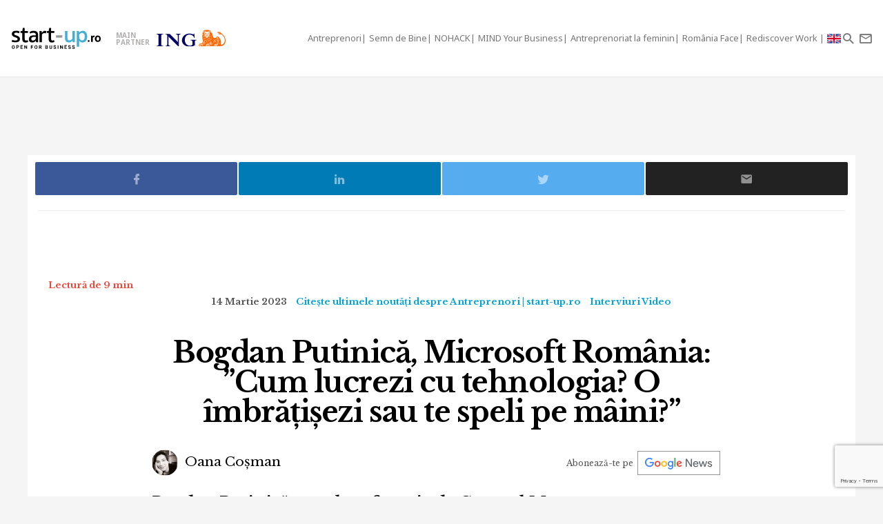

--- FILE ---
content_type: text/html; charset=UTF-8
request_url: https://start-up.ro/bogdan-putinica-microsoft-romania/?utm_source=www.wall-street.ro&utm_medium=link&utm_campaign=Latest%20News%20Insert
body_size: 22289
content:
<!DOCTYPE html>
<html lang="ro">
<head>
	<!-- Google Tag Manager -->
	<script>(function(w,d,s,l,i){ w[l]=w[l]||[];w[l].push( { 'gtm.start':
	new Date().getTime(),event:'gtm.js' } );var f=d.getElementsByTagName(s)[0],
	j=d.createElement(s),dl=l!='dataLayer'?'&l='+l:'';j.async=true;j.src=
	'https://www.googletagmanager.com/gtm.js?id='+i+dl;f.parentNode.insertBefore(j,f);
	 } )(window,document,'script','dataLayer','GTM-K2PF4R7');</script>
	<!-- End Google Tag Manager -->
	
	<meta charset="utf-8">
	<meta http-equiv="X-UA-Compatible" content="IE=edge">
	<meta name="viewport" content="width=device-width, initial-scale=1">

	<title>Putinică, Microsoft: Cum lucrezi? Îmbrățișezi tehnologia sau te speli</title><script>var DEVMODE = true; window.__cmpConfig = {customUI: {language: 'ro',}}</script><script src="https://cmp.gemius.com/cmp/v2/stub.js"></script><script async src="https://cmp.gemius.com/cmp/v2/cmp.js"></script>
	<meta name="Description" content="Bogdan Putinică a preluat funcția de General Manager pentru operațiunile din România al Microsoft de la începutul lunii noiembrie 2021. În plină pandemie." />
	<link rel="canonical" href="https://start-up.ro/bogdan-putinica-microsoft-romania/"/>		

	<link rel="dns-prefetch" href="//cdn.start-up.ro" />
	<link rel="dns-prefetch" href="//wp.start-up.ro" />
	<link  rel="stylesheet"  href="https://fonts.googleapis.com/css?family=Noto+Sans:400,400i,700,700i|Libre+Baskerville:400,400i,700&subset=latin-ext" />

		<link rel="amphtml" href="https://start-up.ro/amp/bogdan-putinica-microsoft-romania/">
	

		</script>


	
	<meta property="og:locale" content="ro_RO"/>
	<meta property="og:site_name" content="start-up.ro"/>
	<meta property="og:title" content="Putinică, Microsoft: Cum lucrezi? Îmbrățișezi tehnologia sau te speli pe mâini?"/>
	<meta property="og:url" content="https://start-up.ro/bogdan-putinica-microsoft-romania/"/>
	<meta property="og:type" content="article"/>
	<meta property="og:description" content="Bogdan Putinică a preluat funcția de General Manager pentru operațiunile din România al Microsoft de la începutul lunii noiembrie 2021. În plină pandemie."/>
	<meta property="og:image" content="https://start-up.ro/img/thumbs/articles/3/1/7/31768/image-31768-760x400-00-65.jpg?v=1678805755"/>

	<meta property="fb:app_id" content="387301868146600" />
	<meta property="fb:admins" content="1329820242,100000211637710,ganaited" />

		<meta property="fb:pages" content="https://www.facebook.com/startupro/" />
	<meta property="article:publisher" content="https://www.facebook.com/startupro/" />
	
				<meta property="article:author" content="https://www.facebook.com/oana.cosman84/"/>
	<meta property="fb:profile_id" content="https://www.facebook.com/oana.cosman84/"/>
			<meta property="article:section" content="Citește ultimele noutăți despre Antreprenori | start-up.ro"/><meta property="article:section" content="Interviuri Video"/>	<meta property="article:tag" content="microsoft"/><meta property="article:tag" content="business"/><meta property="article:tag" content="digitalizare"/><meta property="article:tag" content="tehnologie"/><meta property="article:tag" content="bogdan putinica"/><meta property="article:tag" content="wsr"/><meta property="article:tag" content="chatgpt"/><meta property="article:tag" content="antreprenori ing bank"/>	<meta property="article:published_time" content="2023-03-14 08:00:11" />
	<meta property="article:modified_time" content="2023-05-30 11:09:14" />
				<meta name="title" content="De vorbă cu și despre startup-uri | Start-up.ro">

	<meta itemprop="name" content="Putinică, Microsoft: Cum lucrezi? Îmbrățișezi tehnologia sau te speli pe mâini?"/>
	<meta itemprop="description" content="Bogdan Putinică a preluat funcția de General Manager pentru operațiunile din România al Microsoft de la începutul lunii noiembrie 2021. În plină pandemie."/>
	<meta itemprop="image" content="https://start-up.ro/img/thumbs/articles/3/1/7/31768/image-31768-760x400-00-65.jpg?v=1678805755"/>

	<meta name="twitter:card" content="summary_large_image">
	<meta name="twitter:title" content="Putinică, Microsoft: Cum lucrezi? Îmbrățișezi tehnologia sau te speli pe mâini?">
	<meta name="twitter:image" content="https://start-up.ro/img/thumbs/articles/3/1/7/31768/image-31768-760x400-00-65.jpg?v=1678805755">
	<meta name="twitter:creator" content="@startupro">
	<meta name="twitter:site" content="@startupro">
	<meta name="twitter:domain" content="start-up.ro">
			<link rel="shortlink" href="https://start-up.ro/rd31768" />

		<link rel="apple-touch-icon" sizes="57x57" href="https://start-up.ro/img/favicons/apple-icon-57x57.png">
	<link rel="apple-touch-icon" sizes="60x60" href="https://start-up.ro/img/favicons/apple-icon-60x60.png">
	<link rel="apple-touch-icon" sizes="72x72" href="https://start-up.ro/img/favicons/apple-icon-72x72.png">
	<link rel="apple-touch-icon" sizes="76x76" href="https://start-up.ro/img/favicons/apple-icon-76x76.png">
	<link rel="apple-touch-icon" sizes="114x114" href="https://start-up.ro/img/favicons/apple-icon-114x114.png">
	<link rel="apple-touch-icon" sizes="120x120" href="https://start-up.ro/img/favicons/apple-icon-120x120.png">
	<link rel="apple-touch-icon" sizes="144x144" href="https://start-up.ro/img/favicons/apple-icon-144x144.png">
	<link rel="apple-touch-icon" sizes="152x152" href="https://start-up.ro/img/favicons/apple-icon-152x152.png">
	<link rel="apple-touch-icon" sizes="180x180" href="https://start-up.ro/img/favicons/apple-icon-180x180.png">
	<link rel="icon" type="image/png" sizes="192x192"  href="https://start-up.ro/img/favicons/android-icon-192x192.png">
	<link rel="icon" type="image/png" sizes="32x32" href="https://start-up.ro/img/favicons/favicon-32x32.png">
	<link rel="icon" type="image/png" sizes="96x96" href="https://start-up.ro/img/favicons/favicon-96x96.png">
	<link rel="icon" type="image/png" sizes="16x16" href="https://start-up.ro/img/favicons/favicon-16x16.png">

	<link rel="manifest" href="https://start-up.ro/manifest.json">
	<meta name="msapplication-TileColor" content="#ffffff">
	<meta name="msapplication-TileImage" content="https://start-up.ro/img/favicons/ms-icon-144x144.png">
	<meta name="theme-color" content="#ffffff">

	<link rel="icon" href="https://start-up.ro/img/favicon.ico" type="image/x-icon" />
	<link rel="shortcut icon" type="image/x-icon" href="https://start-up.ro/img/favicon.ico" />
	
	<link rel="alternate" type="application/rss+xml" title="start-up.ro Feed" href="https://start-up.ro/feed/" />
	
		<link href="https://plus.google.com/107325301900018763284" rel="publisher" />
	
		<script>
		
		var SITE = {
		url			:	'https://start-up.ro',
		static_url 	:	'https://start-up.ro',
		title		:	'start-up.ro', 
		section 	: 	'none', 
		socials		: 	""
		};
		
	</script>
	
	<!-- Google tag (gtag.js) --> <script async src="https://www.googletagmanager.com/gtag/js?id=AW-944940237"></script> <script> window.dataLayer = window.dataLayer || []; function gtag(){ dataLayer.push(arguments); } gtag('js', new Date()); gtag('config', 'AW-944940237'); </script>
	
	<link href="https://start-up.ro/js/vendors/bootstrap-3.3.6-dist/css/bootstrap.min.css" rel="stylesheet">
<link href="https://start-up.ro/js/vendors/MaterialDesign/css/materialdesignicons.css" rel="stylesheet">

<link href="https://start-up.ro/css/styles.css?v=1769821262" rel="stylesheet">


<!--[if lt IE 9]>
<script src="https://oss.maxcdn.com/html5shiv/3.7.2/html5shiv.min.js"></script>
<script src="https://oss.maxcdn.com/respond/1.4.2/respond.min.js"></script>
<![endif]-->

<!-- Google tag (gtag.js) -->
<script async src="https://www.googletagmanager.com/gtag/js?id=G-EEVSPP8SRE"></script>
<script>
  window.dataLayer = window.dataLayer || [];
  function gtag(){ dataLayer.push(arguments); }
  gtag('js', new Date());

  gtag('config', 'G-EEVSPP8SRE');
</script>

	<script>

		var USER_ID = 0, GA_CLIENT_ID = false;

		(function(i,s,o,g,r,a,m){ i['GoogleAnalyticsObject']=r;i[r]=i[r]||function(){
			(i[r].q=i[r].q||[]).push(arguments)},i[r].l=1*new Date();a=s.createElement(o),
			m=s.getElementsByTagName(o)[0];a.async=1;a.src=g;m.parentNode.insertBefore(a,m)
		})(window,document,'script','https://www.google-analytics.com/analytics.js','ga');

		ga('create', 'UA-66633578-1', 'auto');


				ga(function(tracker) { 
			GA_CLIENT_ID = tracker.get('clientId'); 
			ga('set', 'dimension1', 'GA' + String(GA_CLIENT_ID));
			ga('set', 'dimension2', new Date().getTime() + '.' + Math.random().toString(36).substring(5));
			ga('set', 'dimension3', new Date().getTime());
		});
		ga('set', 'anonymizeIp', true); 
 ga('send', 'pageview');

	</script>

		
	<script>var _DC = [], defer_call = function (f) { _DC.push(f); };</script>

	
	
	<script>
		!function(f,b,e,v,n,t,s)
		{ if(f.fbq)return;n=f.fbq=function(){ n.callMethod?
			n.callMethod.apply(n,arguments):n.queue.push(arguments)};
			if(!f._fbq)f._fbq=n;n.push=n;n.loaded=!0;n.version='2.0';
			n.queue=[];t=b.createElement(e);t.async=!0;
			t.src=v;s=b.getElementsByTagName(e)[0];
			s.parentNode.insertBefore(t,s)}(window,document,'script',
				'https://connect.facebook.net/en_US/fbevents.js');
			fbq('init', '1667896353330874');
			fbq('track', 'PageView'); 
		</script>
		<noscript>
			<img height="1" width="1" 
			src="https://www.facebook.com/tr?id=1667896353330874&ev=PageView
			&noscript=1"/>
		</noscript>

		<script src="//ado.icorp.ro/files/js/ado.js" async></script> 

		<script type="text/javascript" language="JavaScript"> 
			var IC_ADO_EXTRAVARS = { 
				 categoryId: 3 
			}; 
		</script>

		<script>window._aoState=0,function e(){ return"object"!=typeof ado?void setTimeout(function(){ e()},5):(ado.config({ mode:"new",xml:!1,characterEncoding:!0}),ado.preview({ enabled:!0,emiter:"ado.icorp.ro",id:"qGic9G5p7UbFLN9EqQwpg3P4U2KC63JcySimqynFlyD.c7" }),void(_aoState=1))}()</script>
		<script>
			/*  (c)AdOcean 2003-2017, MASTER: Internet_Corp_ro.StartUp.ro.AllSite  */
			!function t(){ return 1!=_aoState?void setTimeout(function(){ t()},5):(ado.master({ id:"whtHsjeph5e6jXsytEvD67pSnngrvnskwy0YYjhVeTX.e7",server:"ado.icorp.ro", vars: IC_ADO_EXTRAVARS }),void(_aoState=2))}();

		</script>

	</head>

	<body class="    ">

<!-- Google Tag Manager (noscript) -->
<noscript><iframe src="https://www.googletagmanager.com/ns.html?id=GTM-K2PF4R7"
height="0" width="0" style="display:none;visibility:hidden"></iframe></noscript>
<!-- End Google Tag Manager (noscript) -->

				
		<!-- (C)2000-2017 Gemius SA - gemiusPrism  / start-up.ro/Pagina de start -->
		<script type="text/javascript">
			var pp_gemius_identifier = 'zadKtmtva7P3YcYf0VncP8PbnM9Kvf.40GHT9aPIn.v.a7';
			function gemius_pending(i) { window[i] = window[i] || function() {var x = window[i+'_pdata'] = window[i+'_pdata'] || []; x[x.length]=arguments;};};gemius_pending('gemius_hit'); gemius_pending('gemius_event'); gemius_pending('pp_gemius_hit'); gemius_pending('pp_gemius_event');(function(d,t) {try {var gt=d.createElement(t),s=d.getElementsByTagName(t)[0],l='http'+((location.protocol=='https:')?'s':''); gt.setAttribute('async','async');gt.setAttribute('defer','defer'); gt.src=l+'://garo.hit.gemius.pl/xgemius.js'; s.parentNode.insertBefore(gt,s);} catch (e) {}})(document,'script');
		</script>
		

						
		<script type="application/ld+json">

			{

				"@context": "https://schema.org",

				"@type": "BreadcrumbList",

				"itemListElement": [

								
				{

					"@type": "ListItem",

					"position": 1,

					"name": "start-up.ro",

					"item": "https://start-up.ro"

				},								
				{

					"@type": "ListItem",

					"position": 2,

					"name": "Citește ultimele noutăți despre Antreprenori | start-up.ro",

					"item": "https://start-up.ro/articole/antreprenori/"

				},								
				{

					"@type": "ListItem",

					"position": 3,

					"name": "Bogdan Putinică, Microsoft România: ”Cum lucrezi cu tehnologia? O îmbrățișezi sau te speli pe mâini?”",

					"item": "https://start-up.ro/bogdan-putinica-microsoft-romania/"

				}				
				
				]

			}

		</script>
		
		


  <nav id="header" class="navbar navbar-default affix-top">
    <div class="container-fluid">

      <div class="navbar-header">
        <a class="navbar-brand" href="https://start-up.ro" rel="home">
                      <img src="https://start-up.ro/img/logo-sup-ro.svg" alt="start-up.ro" height="100%" />
          
        </a>
          
                              <div class="navbarPartner">
                  <span class="mobileHide">MAIN <br>PARTNER</span>
                  <a href="https://ing.ro/imm/ " target="_blank">
                    <img src="https://start-up.ro/img/logo-ing.svg" alt="Main Partner: ING" width="100" class="navbar-partner">
                  </a>
                </div>
                        

                      <ul class="nav navbar-nav navbar-right main-navbar hidden-xs hidden-sm">
              <li class="menu-section-item"><a href="https://start-up.ro/articole/antreprenori/antreprenori" title="ERP Secrets">Antreprenori</a></li>

<li class="menu-section-item"><a href="https://start-up.ro/articole/semn-de-bine-in-business" title="Semn de Bine">Semn de Bine</a></li>

<li class="menu-section-item"><a href="https://start-up.ro/articole/technolust/nohack" title="NOHACK">NOHACK</a></li>
<li class="menu-section-item"><a href="https://start-up.ro/articole/evenimente/mind-your-business/" title="MIND Your Business">MIND Your Business</a></li>
<li class="menu-section-item"><a href="https://start-up.ro/antreprenoriat-la-feminin" title="Antreprenoriat la feminin">Antreprenoriat la feminin</a></li>
<li class="menu-section-item"><a href="https://start-up.ro/articole/offline/romania-face" title="România Face">România Face</a></li>
<li class="menu-section-item"><a href="https://start-up.ro/articole/offline/rediscover-work" title="Rediscover Work">Rediscover Work </a></li>


                                

                                                          <li class="menu-section-item" ><a href="https://start-up.ro/articole/english/" title="English version"><img src="https://start-up.ro/img/united-kingdom.png" alt="" width="20"> </a></li>
              
                                
                                                
                                                                                                                
                                                                                                
                                
                                                                                                                                
                                                                                                                
                                                                



                                                                                                                                
                
                                

                                


            </ul>
                  <ul class="nav navbar-nav navbar-right">

          <li class="hidden-md hidden-lg">
            <a href="https://start-up.ro/articole/english/" title="English version"><img src="https://start-up.ro/img/united-kingdom.png" alt="" width="18"></a>
          </li>


          <li class="hidden-lg">
            <a role="button" data-toggle="collapse" data-parent="#menu-accordion" class="navbar-toggle shift-to-close collapsed" href="#menu" aria-expanded="false" aria-controls="menu" id="menu-sections-nav">
              <span class="mdi mdi-menu"></span></a>
          </li>
          <li><a role="button" data-toggle="collapse" data-parent="#menu-accordion" class="navbar-toggle shift-to-close collapsed" href="#quick-search" aria-expanded="false" aria-controls="quick-search"><span class="mdi mdi-magnify"></span></a></li>
          <li class="not-logged-in">
            <a role="button" data-toggle="collapse" data-parent="#menu-accordion" class="navbar-toggle shift-to-close collapsed" href="#quick-subscribe" aria-expanded="false" aria-controls="quick-subscribe">
              <span class="mdi mdi-email-outline"></span> <span class="hidden-xs">Aboneaza-te</span>
            </a>
          </li>

          <li class="dropdown is-logged-in hidden" style="display: none">
            <a href="#" class="dropdown-toggle" data-toggle="dropdown" role="button" aria-haspopup="true" aria-expanded="false">
              <span class="mdi mdi-account-circle"></span><span class="hidden-xs">Contul tau</span><span class="caret"></span>
            </a>
            <ul class="dropdown-menu">
                              <li><a href="#profil" data-account-action="profil">Profil</a></li>
              <li><a href="#notificari" data-account-action="notificari">Notificari</a></li>
              <li role="separator" class="divider"></li>
              <li><a href="#logout" data-account-action="logout">Logout</a></li>
            </ul>
          </li>
          
        </ul>

      </div>
    </div>
     <div class="menu-fullscreen panel-group" id="menu-accordion" aria-multiselectable="true">

      <div class="panel">
        <div id="menu" class="panel-collapse collapse">

          <div class="flex-row">

            <div id="menu-sections" style="width: 90%; padding-left: 15px;">
              <ul class="nav navbar-nav">
                <li class="menu-section-item"><a href="https://start-up.ro/articole/antreprenori/antreprenori" title="ERP Secrets">Antreprenori</a></li>

<li class="menu-section-item"><a href="https://start-up.ro/articole/semn-de-bine-in-business" title="Semn de Bine">Semn de Bine</a></li>

<li class="menu-section-item"><a href="https://start-up.ro/articole/technolust/nohack" title="NOHACK">NOHACK</a></li>
<li class="menu-section-item"><a href="https://start-up.ro/articole/evenimente/mind-your-business/" title="MIND Your Business">MIND Your Business</a></li>
<li class="menu-section-item"><a href="https://start-up.ro/antreprenoriat-la-feminin" title="Antreprenoriat la feminin">Antreprenoriat la feminin</a></li>
<li class="menu-section-item"><a href="https://start-up.ro/articole/offline/romania-face" title="România Face">România Face</a></li>
<li class="menu-section-item"><a href="https://start-up.ro/articole/offline/rediscover-work" title="Rediscover Work">Rediscover Work </a></li>


                                </ul>
            </div>

                        
          </div>


        </div>
      </div>

      <div class="panel">
        <div id="quick-search" class="panel-collapse collapse collapse-focus">
          <div class="flex-row">

            <div class="container">
              <form method="get" action="https://start-up.ro/cauta" class="col-xs-12 col-md-8 col-md-offset-2 m-t-16" autocomplete="off">

                <div class="form-group form-group-lg">

                  <div class="input-group">
                    <input type="text" name="q" value="" placeholder="Cauta in articolele start-up.ro..." class="form-control" />
                    <span class="input-group-btn"><button type="submit" class="btn btn-primary btn-lg">Cauta</button></span>
                  </div>

                </div>

              </form>

              <div class="col-xs-12 col-md-8 col-md-offset-2">
                <ul class="articles-list  list-unstyled" id="quick-search-results"></ul>
                <a class="btn btn-sm btn-default quick-search-more-btn pull-right" href="https://start-up.ro/cauta">mai multe rezultate</a>
              </div>
            </div>

          </div>
        </div>
      </div>

      <div class="panel">
        <div id="quick-subscribe" class="panel-collapse collapse collapse-focus">
          <div class="flex-row center">
            <div class="card form-card text-center">
                	<script src="https://www.google.com/recaptcha/api.js?render=6Lfvop0pAAAAADsYlGAqVPbAxQ3zgEzTxordfMFV"></script>
	
		<div class="subscribe-box light">
		<h3>Abonează-te la start-up.ro</h3>
		<p>Ca sa primesti prin email cele mai noi articole.</p>
		
		<form class="subscribe-form" method="post" action="https://start-up.ro/actions/subscribe">	
			<a href="https://start-up.ro/cont/login" class="btn btn-normal btn-lg btn-block m-t-8" >Am cont</a>		
			<input type="email" name="email" value="" class="form-control input-lg" placeholder="Introdu adresa ta de email" required />
			<input type="hidden" id="g-recaptcha-response" name="recaptcha">    
			
			<button type="submit" class="btn btn-primary btn-lg btn-block m-t-8" disabled>Aboneaza-te</button>
			
						    <small><label><input required oninvalid="showErrorGDPR();" type="checkbox" name="gdpr_reg_terms" value="1" /> Prin abonarea la start-up.ro confirm ca am peste 16 ani si am citit si sunt de acord cu <a href="https://start-up.ro/gdpr/termeni-si-conditii.html" target="_blank">termenii si conditiile</a> de utilizare si cu acordul <a href="https://start-up.ro/gdpr/prelucrarea-datelor-personale.html" target="_blank">privind prelucrarea datelor personale</a>  si doresc sa primesc ultimele noutati publicate  pe  start-up.ro pe adresa de e-mail *</label></small><br/>
  
 <script>
 	function showErrorGDPR() {
 		if(typeof swal !== "undefined") {
 			swal("Eroare!", "Trebuie sa fii de acord cu termeni si conditii.", "error");
 		}
 	}
 </script>
 
 
		</form>
	</div>
		
	
	<script>
			
			grecaptcha.ready(function() {
	          grecaptcha.execute('6Lfvop0pAAAAADsYlGAqVPbAxQ3zgEzTxordfMFV', { action: 'submit' }).then(function(token) {
		          
		         document.getElementById('g-recaptcha-response').value = token;

	          });
	        });
			
		</script>            </div>
          </div>
        </div>
      </div>
      

    </div>


  </nav>
  
  

<div id="site">



    
<script type="application/ld+json">

	{
		"@context": "https://schema.org",
		"graph": [{
			"@type": "Article",
			"mainEntityOfPage": {
				"@type": "WebPage",
				"@id": "https://start-up.ro/bogdan-putinica-microsoft-romania"
			},
									"author": {
				"@type": "Person",
				"name": "Oana Coșman",
				"url": "https://start-up.ro/autori/oanacosman/"
			},
									"name": "Putinică, Microsoft: Cum lucrezi? Îmbrățișezi tehnologia sau te speli pe mâini?",
			"publisher": {
				"@type": "Organization",
				"name" : "start-up.ro",
				"logo": {
					"@type": "ImageObject",
					"url": "https://start-up.ro/img/start-up.svg",
					"width": 117,
					"height": 34
				}
			},
			"datePublished": "2023-03-09 20:13:27",
			"headline" :"Bogdan Putinică a preluat funcția de General Manager pentru operațiunile din România al Microsoft...",
			"image": {
				"@type": "ImageObject",
				"url": "https://start-up.ro/img/articles/3/1/7/31768/cover-31768-src.jpg",
				"height": 1280,
				"width": 670
			},
			"dateModified" : "2023-05-30 11:09:14"
		}]
	}

</script>



<div class="container bg-white">

	<div class="row">

		<div class="col-xs-12">
			
			<div class="article-footer-share mb-0">
				<div class="article-share">

					<a href="#facebook" data-network="facebook" class="facebook-btn"><span class="mdi mdi-facebook"></span></a>
					<a href="#linkedin" data-network="linkedin" class="linkedin-btn"><span class="mdi mdi-linkedin"></span></a>
					<a href="#twitter" data-network="twitter" class="twitter-btn"><span class="mdi mdi-twitter"></span></a>

					<a href="#email" data-network="email" class="email-btn"><span class="mdi mdi-email"></span></a>
				</div>
			</div>
						<div class="m-b-8 mt-2">
				<div id="ado-W44KyZbro_mpCqLtGp0FYITbfX0dMgb7KS6l.Dl90JT._7" ></div>
			</div>
			
			
			<script>
					/* (c)AdOcean 2003-2019, Internet_Corp_ro.StartUp.ro.targetare_id_sus */
					!function t(){return 2!=_aoState?void setTimeout(function(){t()},5):void ado.placement({id: 'ado-W44KyZbro_mpCqLtGp0FYITbfX0dMgb7KS6l.Dl90JT._7', server: 'ado.icorp.ro' , vars: IC_ADO_EXTRAVARS});}();
				</script>
			
			
		</div>
	</div>
	
</div>

	


<div class="article-wrapper article-view-video article-type-none bg-white">
	
	
	<p class="read-time mobile-center">Lectură de 9 min</p>

								
<div class="article-header flex-col wrap">				
	<ul class="article-details list-unstyled list-inline">
		<li class="article-date">14 Martie 2023</li>
		<!-- HIDDEN:PHONE:BEGIN -->
							
				<li class="article-category hidden-xs"><a href="https://start-up.ro/articole/antreprenori/">Citește ultimele noutăți despre Antreprenori | start-up.ro</a></li>
				<li class="article-category hidden-xs"><a href="https://start-up.ro/articole/ziua-zero/">Interviuri Video</a></li>
						
				<!-- HIDDEN:PHONE:END -->
	</ul>
	
	<h1 class="article-title">Bogdan Putinică, Microsoft România: ”Cum lucrezi cu tehnologia? O îmbrățișezi sau te speli pe mâini?”</h1>	

	
<div class="d-flex justify-content-center justify-content-md-between flex-wrap align-items-center">
		<ul class="article-authors list-unstyled list-inline m-b-16 m-b-md-0">
				<li><a href="https://start-up.ro/autori/oanacosman/"><img src="https://start-up.ro/img/thumbs/_misc/d41015abfe951dc3accc055ab3cd7274/38x38-10-60.jpg?v=1664789797" alt="Oana Coșman" class="img-circle" />  Oana Coșman</a></li>
			</ul>
	

		<div class="text-right google-news-subscribe  m-l-md-a m-r-16">
		<span class="mobileHide">Abonează-te pe&nbsp;&nbsp;</span> <a onclick="ga('send', 'event', 'track-GoogleNews', 'Click https://start-up.ro/bogdan-putinica-microsoft-romania')" target="_blank" href="https://news.google.com/publications/CAAqBwgKMNOmrAsw0LHEAw?ceid=RO:ro&oc=3"></a> 
	</div>

		<script src="https://platform.linkedin.com/in.js" type="text/javascript"> lang: en_US</script>
	<script type="IN/FollowCompany" data-id="18311535" data-counter="bottom"></script>
	
</div>
	
	<div class="article-lead">Bogdan Putinică a preluat funcția de General Manager pentru operațiunile din România al Microsoft de la începutul lunii noiembrie 2021. În plină pandemie. A venit la conducerea business-ului Microsoft din România cu misiunea de a accelera demersurile făcute de companie pentru a poziționa România ca un hub de digitalizare.</div>				

		
</div>

<div class="article-embed embed-responsive embed-responsive-16by9 mb-sm-0">
		



  <iframe  data-icconsents="marketing" src="https://www.youtube-nocookie.com/embed/DWEOXLbsfNs" class="embed-responsive-item" scrolling="no" frameborder="0" data-width="853" height="480" ></iframe>
</div>
	<link href="https://start-up.ro/css/menu-article.css?v=1769821262" rel="stylesheet">
		<div class="d-flex menu-type-article">
						<div class="article-lhn" id="article-lhn">
				<div class="lhn-wrap">
					<div class="title-line">
						<strong>În articol</strong>
					</div>
					<ul>
						<ul><li><a href="#section1">Evoluție pe trei paliere</a></li><li><a href="#section2">&rdquo;Cum lucrezi cu tehnologia? O &icirc;mbrățișezi, sau te speli pe m&acirc;ini?&rdquo;</a></li><li><a href="#section3">&rdquo;Rom&acirc;nia, oportunitatea de digitalizare&rdquo;</a></li><li><a href="#section4">&rdquo;ChatGPT reprezintă o revoluție&rdquo;</a></li></ul>
					</ul>
				</div>
			</div>
		<div>
		
				
		

	<!-- HIDDEN:PHONE:BEGIN -->
<div class="article-text" style="max-width:730px; margin-top:20px; margin-left:auto; margin-right:auto;">
	<!-- HIDDEN:PHONE:END -->
	<!-- HIDDEN:DESKTOP:BEGIN --><!-- HIDDEN:desktop --><!-- HIDDEN:DESKTOP:END -->

<p><strong>Un an jumătate mai t&acirc;rziu, am discutat cu Bogdan despre strategia pe care a adoptat-o pentru dezvoltarea Microsoft Rom&acirc;nia, dar și despre ce &icirc;nseamnă ChatGPT, pe care Microsoft l-a &icirc;ncorporat &icirc;n produsele sale, pentru tehnologia mondială, dar și pentru utilizatorii simpli. </strong></p>
<p>Spre finalul anului 2021, Bogdan Putinică s-a alăturat echipei Microsoft Rom&acirc;nia din poziția de Senior Vice President al grupului suedez Enea - furnizor global de soluții de telecomunicații și securitate cibernetică. Ocup&acirc;nd o funcție de conducere la nivel internațional,<strong> </strong>Bogdan Putinică a condus divizia de Professional Software Services a Enea Group, o structură cu aproximativ 400 de angajați și operațiuni &icirc;n Europa, America de Nord și China.</p>
<p><strong>Bogdan Putinică are un parcurs profesional remarcabil și o carieră de 20 de ani &icirc;n domeniul tehnologiei.</strong> Și-a &icirc;nceput activitatea profesională fond&acirc;nd &icirc;n anul 2000 compania IP Devel &ndash; unul dintre start-up-urile de tehnologie cu cea mai rapidă ascensiune din industria de profil din Rom&acirc;nia. Sub conducerea sa, IP Devel a ajuns la o cifră de afaceri de 3,5 milioane de euro și a fost prima companie IT rom&acirc;nească, care a pătruns pe piețele asiatice, inclusiv pe cea din Japonia.</p>
<p>Ulterior, Bogdan Putinică a făcut parte din echipa de conducere a companiei Adecco IT, după ce aceasta a achiziționat o cotă din pachetul de acțiuni al IP Devel. &Icirc;n calitate de Managing Partner &icirc;n cadrul Adecco IT, Bogdan Putinică a facilitat dezvoltarea afacerilor grupului pe piețele internaționale.</p><div class="inArticleWrap">
	<a class="inarticleImg" href="https://start-up.ro/andrei-danescu-dexory-investitie/" onclick="ga('send', 'event', 'Recommended Article In Article', 'click','&lt;span class=&quot;title-highlight&quot;&gt;Andrei Dănescu, Dexory&lt;/span&gt; | Cum au ajutat investițiile de 250 de milioane de dolari la implementarea de roboți în depozite');">
		<img class="" src="https://start-up.ro/img/articles/3/7/6/37651/cover-37651-src.jpg" width="100%">
	</a>
	<a class="inarticleTitle" href="https://start-up.ro/andrei-danescu-dexory-investitie/" onclick="ga('send', 'event', 'Recommended Article In Article', 'click','&lt;span class=&quot;title-highlight&quot;&gt;Andrei Dănescu, Dexory&lt;/span&gt; | Cum au ajutat investițiile de 250 de milioane de dolari la implementarea de roboți în depozite');"><span><span class="title-highlight">Andrei Dănescu, Dexory </span>| Cum au ajutat investițiile de 250 de milioane de dolari la implementarea de roboți în depozite</span></a>
</div>
<p><strong>La &icirc;nceput de martie 2023 am discutat pe larg cu Bogdan Putinică, General Manager al Microsoft Rom&acirc;nia, despre oportunitățile pe care le au fondurile PNRR pentru digitalizarea țării noastre și cum am putea ajunge, la fel ca Republica Moldova, să ne schimbăm documente precum actele de identitate, st&acirc;nd &icirc;n fața calcultatorului, despre evoluția tehnologiei și, &icirc;n special, a inteligenței artificiale, și despre oportunitățile cu care vine ChatGPT, despre care Bogdan spune că reprezintă o &rdquo;revoluție&rdquo;, și despre strategia pe care și-a propus-o pentru dezvoltarea ulterioară a Microsoft &icirc;n Rom&acirc;nia.</strong></p>
<blockquote>
<p><em>Urmărește interviul video de mai sus, sau citește principalele sale declarații &icirc;n continuarea acestui text.</em> </p>
</blockquote>
<h2 id="section1">Evoluție pe trei paliere</h2>
<p><strong>Bogdan Putinică:</strong> Avem momente trimestriale &icirc;n care analizăm acțiunile, performanțele, ce am făcut bine, ce nu am făcut bine, ce avem de &icirc;nvățat.</p>
<p>Lucrurile cred că au evoluat pe 3 paliere mari pentru Rom&acirc;nia. </p><div class="inArticleWrap">
	<a class="inarticleImg" href="https://start-up.ro/startup-ul-creat-de-romanii-ion-stoica-si-matei-zaharia-databricks-investitie-la-evaluare-de-134-mld/" onclick="ga('send', 'event', 'Recommended Article In Article', 'click','Databricks, startup-ul creat de românii Ion Stoica și Matei Zaharia, nouă investiție la evaluare de 134 mld. $');">
		<img class="" src="https://start-up.ro/img/articles/3/7/6/37619/cover-37619-src.jpg" width="100%">
	</a>
	<a class="inarticleTitle" href="https://start-up.ro/startup-ul-creat-de-romanii-ion-stoica-si-matei-zaharia-databricks-investitie-la-evaluare-de-134-mld/" onclick="ga('send', 'event', 'Recommended Article In Article', 'click','Databricks, startup-ul creat de românii Ion Stoica și Matei Zaharia, nouă investiție la evaluare de 134 mld. $');"><span>Startup-ul creat de românii Ion Stoica și Matei Zaharia, Databricks, investiție la evaluare de 134 mld. $</span></a>
</div>
<p>&Icirc;n primul r&acirc;nd, am &icirc;nceput să avem o abordare la nivel de țară. Microsoft este lider de piață, lucru care ne obligă și ne responsabilizează să facem lucruri pentru Rom&acirc;nia. Cred foarte mult &icirc;n acest viitor al Rom&acirc;niei, fără aspectele demagogice, dar suntem &icirc;ntr-o poziție &icirc;n care putem ajuta țara să crească și să se dezvolte.</p>
<blockquote>
<p>Palierul numărul doi, aceste lucruri, pentru Rom&acirc;nia și pentru specificul nostru de țară, &icirc;n principal cred că trebuie să &icirc;nceapă cu educația. Degeaba vorbim de milioane, visăm proiecte de sute de milioane de euro, dacă cetățeanul simplu habar nu are ce e tehnologia și habar n-are cum poate să-l ajute tehnologia.</p>
</blockquote>
<p><strong>Noi vedem tehnologia, dincolo de tradiționalele Windows, Excel, Office, care sunt parte din viața noastră, ca un vector care ajută oamenii și companiile să o ducă mai bine. Să fie mai eficient economic, să facă mai mult profit.</strong></p>
<p>Avem nenumărate analize care arată că acesta este drumul corect.</p>
<p><strong>Noi avem un studiu extrem de valoros, bun pentru orice funcție macro din orice țară care analizează 2.000 și ceva de surse publice de date. Analiz&acirc;nd aceste date se desprind aceste corelații, că un om care 0 skill-uri digitale este la coada clasamentului din punct de vedere al veniturilor. Dacă &icirc;ncepe să crească pe această axă, &icirc;ncepe să c&acirc;știge din ce &icirc;n ce mai mult.</strong></p>
<p>Asta ne duce la al treilea lucru. Am realizat că există un gap foarte mare &icirc;n abordarea comercială pe care o avem &icirc;n piață. Modul &icirc;n care noi trebuie să vindem tehnologiile pe care le are Microsoft, pentru că sunt nenumărate, nu trebuie să fie un act de v&acirc;nzare. <strong>Trebuie să fie un act consultativ &icirc;nt&acirc;i, de a asculta partenerul de dialog, de a-i &icirc;nțelege problemele, iar eventual dacă avem o soluție pe aceste paliere, să i-o propunem. Cum putem să-i ajutăm afacerea?</strong></p>
<p>Acest lucru s-a văzut direct &icirc;n momentul &icirc;n care s-a declanșat războiul din Ucraina și a apărut un nou termen &icirc;n piața de tehnologie, anume reziliență. P&acirc;nă atunci, nimeni nu se g&acirc;ndea la asta. Ce faci c&acirc;nd pică bomba peste un data center? Ce faci c&acirc;nd răm&acirc;i fără curent și o țară &icirc;ntreagă nu mai poate să-și primească pensiile?</p>
<p><strong>Sunt niște aspecte care se nasc din tehnologie, din infrastructură &icirc;nvechită și care te pun la risc.</strong></p>
<p>Același lucru se vede extrem de clar c&acirc;nd vorbim despre atacuri cibernetice, care ridică fix aceleași probleme companiilor, de reziliență. &Icirc;n clipa &icirc;n care ai toată infrastructura ta criptată, nu mai poți să o folosești, nu mai poți să faci business.</p>
<p><strong>&Icirc;ncep să apară niște riscuri pe care directorii de companii mici, medii mari, nu sunt pregătiți să le facă față. Marea lor majoritate acum discută v&acirc;nzări, costuri, discount-uri, inflație. &Icirc;n clipa &icirc;n care ai o firmă de 2.000 de camioane care sunt &icirc;n toată Europa și nu mai sunt operaționale, ce faci?</strong></p>
<p>Noi &icirc;ncercăm să le arătăm oamenilor aceste lucruri și &icirc;ncercăm să ne facem &icirc;nțeleși ca să nu pară, totuși, că vindem.</p>
<p><strong>Oamenii trebuie să conștientizeze că au nevoie de tehnologie &icirc;ntr-un peisaj cum e Rom&acirc;nia zilelor noastre. Tehnologia e un factor deflaționar excelent. &Icirc;n primul r&acirc;nd, pentru că se scalează fără costuri: odată ce ai cumpărat-o poți să o folosești c&acirc;t ai licențe.</strong></p>
<p>&Icirc;n al doilea r&acirc;nd, pentru că este evident că tehnologia ajută o companie să fie mai puternică, mai eficientă economic, să producă mai mulți bani. </p>
<h2 id="section2">&rdquo;Cum lucrezi cu tehnologia? O &icirc;mbrățișezi, sau te speli pe m&acirc;ini?&rdquo;</h2>
<p><strong>Bogdan:</strong> Pandemia a adus 2 lucruri: nevoia ca oamenii să poată continua să colaboreze, să avem contact, să muncim, să vorbim unii cu alții, lucru care nu putea fi făcut dec&acirc;t prin tehnologie. </p>
<p>&Icirc;n al doilea r&acirc;nd, cred că aproape toate firmele erau &icirc;nchise. &Icirc;n clipa &icirc;n care ești &icirc;nchis, nu  mai produci, c&acirc;nd nu mai produci, nu mai ai venituri.</p>
<p><strong>Cred că această fundătură &icirc;n care s-au aflat afacerile ne-a forțat, &icirc;n ciuda faptului că nu eram pregătiți tehnologic, să găsim soluții: cum să putem opera, cum să trecem &icirc;n online, cum să livrăm totul peste noapte.</strong> </p>
<p>Acum, pandemia s-a terminat. Cred că pentru managerii tradiționali duce la o așteptare de hai să ne reluăm viața.</p>
<blockquote>
<p>Și aici cred că se pierde un punct foarte important. Această tehnologie care te-a ținut &icirc;n viață &icirc;n pandemie, pe care ai plătit-o atunci, pe care ai folosit-o, pe care nu o mai plătești acum pentru că ai cumpărat-o, după părerea mea, reprezintă un model de business funcțional, validat, care a fost testat și care a funcționat foarte bine. Dacă tu ca manager alegi să omori ceva ce-ți produce bani, cred că asta spune foarte mult despre viziunea pe care o ai asupra business-ului.</p>
</blockquote>
<p>Noi discutăm foarte mult de termenul de hibrid. &Icirc;n primul r&acirc;nd uit&acirc;ndu-ne la noi. Nu aș zice că mai mult de 20% dintre colegi vin la birou, și avem un număr semnificativ de angajați aici, este al doilea cel mai mare site Microsoft &icirc;n Europa.</p>

<!--ADOCEAN BOX_ARTICLE--><div class="article-in-content-slot"><div id="adoceanicorprorcfqbnktyd" class="ado-slot-container"></div></div>

<p><strong>Cred că acest mediu hibrid de lucru care reprezintă realitatea pe care o trăim, trebuie să-l acceptăm. Angajații nu vor să mai vină la birou, nu mai e ca &icirc;nainte. Și asta cred că face parte și din realitatea companiilor vizavi de tehnologie. Cum lucrezi cu tehnologia? O &icirc;mbrățișezi sau te speli pe m&acirc;ini? </strong></p>
<p>Cred că ar trebui să avem realism și să &icirc;nțelegem că pașii pe care i-am făcut &icirc;n pandemie din punct de vedere tehnologic ne ajută &icirc;n realitate și să mergem mai departe. </p>
<h2 id="section3">&rdquo;Rom&acirc;nia, oportunitatea de digitalizare&rdquo;</h2>
<p><strong>Bogdan:</strong> E un singur cuv&acirc;nt: Rom&acirc;nia. Asta e oportunitatea de digitalizare. Suntem ultimii din Europa.</p>
<p>PNRR, &icirc;ntr-adevăr, reprezintă o șansă unică. Guvernanții noștri au &icirc;nțeles cele mai multe mesaje și s-au făcut aceste repere necesare pentru a ajunge la tranșa doi, de exemplu, care e acum &icirc;n discuție, și care e &icirc;n așteptare.</p>
<p><strong>Inclusiv pe zona de tehnologie s-au dat niște legi fundamentale pentru țară, care p&acirc;nă acum ne-au lipsit și care setează un cadru de existență a tehnologiei &icirc;n Rom&acirc;nia, de utilizare, de comercializare a tehnologiei.</strong></p>
<blockquote>
<p>PNRR conține aproximativ 6 miliarde de euro pentru digitalizare. Proiectele pentru care acești bani sunt folosiți, mai au o componentă, respectiv, cum se fac aceste proiecte. </p>
</blockquote>
<p>Vin cu un exemplu despre ceea ce ar trebui să fie.</p>
<p><strong>Republica Moldova, undeva &icirc;n anii 2012-2013, a implementat un sistem de guvernare digitală. Acest sistem de guvernare digitală constă &icirc;n aproximativ 600 de servicii care azi, &icirc;n 2023, funcționează foarte bine. Vrei să-ți obții un buletin din Republica Moldova, stai acasă din canapea, scrii pe laptop cereri și tot ce au și &icirc;ți vine buletinul acasă.  Aceasta este o idee despre dimensiunea digitalizării unei țări.</strong></p>
<p>Rom&acirc;nia, din punctul acesta de vedere, cred că &icirc;n ultimul an s-a bucurat de o conjunctură &icirc;n care niște bărbați de stat au avut coloană vertebrală, creier și curaj ca să ia niște decizii. S-au luat niște decizii bune. </p>
<p>Una dintre ele este un parteneriat tripartit &icirc;ntre Rom&acirc;nia, Microsoft și Republica Moldova care a avut ca scop exact acest spațiu digital pe care-l are Moldova, numindu-l spațiu digital comun.</p>
<blockquote>
<p>Deci, inspir&acirc;ndu-ne din ce are Republica Moldova, să aducem și noi &icirc;n sf&acirc;rșit &icirc;n Rom&acirc;nia, acceler&acirc;nd digitalizarea acestei țări &icirc;n mod real.</p>
</blockquote>
<p>Deciziile acestea pentru Rom&acirc;nia cred că trebuie luate eminamente pentru viitorul Rom&acirc;niei. Cum să ne fie mai bine &icirc;n continuare trăind &icirc;n această țară?</p>
<h2 id="section4">&rdquo;ChatGPT reprezintă o revoluție&rdquo;</h2>
<p><strong>Bogdan:</strong> ChatGPT la nivel mondial &icirc;nseamnă o nouă generație de tehnologie.  Reprezintă o revoluție, o nouă generație de tehnologie.</p>
<p><strong>Această generație de Ai există pe piață de ceva timp, &icirc;nsă, &icirc;n acest moment, saltul, sau convergența dezvoltării acestei tehnologii, a devenit utilă. AI sună foarte interesant. Dar ăn momentul de față, ChatGPT a pus la dispoziția publicului larg, pentru că vorbim despre democratizarea utilizării tehnologiei, ceva foarte util.</strong></p>
<p>&Icirc;n cazul meu, de exemplu, prima oară c&acirc;nd l-am deschis, l-am rugat să-mi dea o rețetă de mici. Și mi-a dat. A doua oară, l-am rugat să-mi dea structura unei cărți. Mi-a dat 14 capitole structurate frumos.</p>
<p>Recent l-am folosit pentru a rezolva o problemă relativ complexă de matematică și de logică pe care i-am descris-o. Am &icirc;ncercat să-i povestesc problema. Nu numai că a rezolvat problema, dar cred că i-a plăcut să o rezolve.</p>
<p>Primul răspuns pe care mi l-a dat a fost unul pentru un doctorand &icirc;n matematică, după care i-am zis &rdquo;te rog simplifică problema și dă-mi un răspuns pentru un copil de 11 ani&rdquo;, c&acirc;t are una dintre fetele mele. Și a simplicat problema.</p>
<p>După care i-am zis &rdquo;simplific-o un pic mai mult&rdquo;. Și a simplificat-o și mai mult.</p>
<p><strong>Pentru mine a fost o surpriză ca această tehnologie, despre care noi vorbim ca fiind o inteligență artificială generativă, ea generează răspunsuri de tip limbaj uman pe baza unor seturi de cunoștințe.</strong> </p>
<p>A putut &icirc;nțelege complexitatea subiectului, a făcut strategii de rezolvare a problemei, și,  mai mult, se apropia destul de mult de un dialog pe care l-aș avea cu o persoană. </p>
<blockquote>
<p>Cred că ochelarii prin care ar trebui să ne uităm la această tehnologie acum, pentru că și ea va evolua la r&acirc;ndul ei, este ca un ajutor suplimentar pentru inteligența pe care o avem noi. Uneori poate fi o sc&acirc;nteie de creativitate pe care nu o ai, și, pornind de acolo să dezvolți. Alteori poate să rezolve probleme, sau poate să răspundă la &icirc;ntrebări care te preocupă cu date concrete.</p>
</blockquote>
<p><strong>Dar este ceva ce &icirc;n acest moment este clar că este un supra enabler pentru om.</strong></p>
<p>Microsoft este hotăr&acirc;t să implementeze aceste tehnologie pe criterii etice. De exemplu, incluziune sau diversitate. Cum ne asigurăm cu această inteligență nu face diferența dintre bărbați și femei? Dintre locuitori din București sau din provincie? Sau diferențe &icirc;ntre culoarea pielii sau orientarea sexuală.</p>
<p>Acestea sunt criterii care securizează și stabilizează, &icirc;n modul cel mai bun și sănătos pentru oameni, utilizarea tehnologiei. Pentru că ea, evident, este as good as you use it.</p>
<p>Trebuie să o trecem prin această etică pentru a ne asigura că ea este folosită &icirc;n mod corect.</p>
<div class="article-content-iframe-container embed-responsive embed-responsive-16by9">



  <iframe  data-icconsents="marketing" src="https://www.youtube-nocookie.com/embed/DWEOXLbsfNs" class="article-content-iframe" width="853" height="480" frameborder="0" ></iframe></div>
<hr />
<p><strong><em style="font-size: 14.666667px;">Proiectul &bdquo;Antreprenori&rdquo; este sustinul de ING Bank, <a href="https://ing.ro/imm" target="_blank" class="article-content-external-link">partener de creștere</a> pentru afacerile locale. &Icirc;ntr-un context dinamic și &icirc;ncă incert, ING oferă predictibilitate, prin instrumentele financiare potrivite, si sprijină dezvoltarea sustenabilă a afacerilor din Rom&acirc;nia, pentru a ajunge la nivelul următor.</em></strong></p></p></div>

	</div>
</div>
		<script src="https://start-up.ro/js/menu-article.js?v=1769821262" type="text/javascript"></script>

		
	<div class="container bg-white">
		<div class="row">
			<div class="col-xs-12">
				<div id="ado-CyjghabPd905n3J6ehmvzFRKLGuyU9AIDGocbIHd3eb.z7" class="m-b-32"></div>
				
				<script>
					/* (c)AdOcean 2003-2019, Internet_Corp_ro.StartUp.ro.targetare_id_jos */
					!function t(){return 2!=_aoState?void setTimeout(function(){t()},5):void ado.placement({id: 'ado-CyjghabPd905n3J6ehmvzFRKLGuyU9AIDGocbIHd3eb.z7', server: 'ado.icorp.ro' , vars: IC_ADO_EXTRAVARS });}();
				</script>
				
			</div>
		</div>
	</div>
	
	



	 	
	





	<div class="ideal-width-2 m-b-32 container">
		<div class="row">

			<div class="col-xs-12">
				<h3>Recomandarile noastre:</h3>
				<hr class="mb-4">
			</div>

			        <div class="col-xs-12 col-md-6">

				<a href="https://green.start-up.ro/ro/exercitiu-de-imaginatie-cum-ar-putea-arata-un-bucuresti-cu-cladiri-zeb-cum-se-traduce-conceptul-de-sustenabilitate-in-imobiliare/?utm_source=start-up&utm_medium=sidebar&utm_campaign=iccross" class="m-b-32 nu article-box blackText">
					<div class="imgWrap">
						<img src="https://green.start-up.ro/img/articles/3/5/2/35229/cover-35229-src.jpg" width="100%" height="190" alt="" class="object-cover">
					</div>

					<h4 class="title crossTitle">
						Exercițiu de imaginație: cum ar putea arăta un București cu clădiri pasive?
					</h4>

					<p class="m-b-0 m-t-16 m-b-32 text-right">
						Sursa <b>green.start-up.ro</b>
					</p>

				</a>
			</div>

			        <div class="col-xs-12 col-md-6">

				<a href="https://www.retail.ro/articole/stiri-si-noutati/un-brand-britanic-de-fish-and-chips-intra-pe-piata-din-romania-cine-este-anteprenorul-roman-care-a-facut-posibila-aceasta-miscare-14542.html?utm_source=start-up&utm_medium=sidebar&utm_campaign=iccross" class="m-b-32 nu article-box blackText">
					<div class="imgWrap">
						<img src="https://www.retail.ro//storage/2024/Harry_Ramsdens.jpeg" width="100%" height="190" alt="" class="object-cover">
					</div>

					<h4 class="title crossTitle">
						Un brand britanic de fish and chips intră pe piața din România. Cine este anteprenorul român care a făcut posibilă această „mișcare”
					</h4>

					<p class="m-b-0 m-t-16 m-b-32 text-right">
						Sursa <b>retail.ro</b>
					</p>

				</a>
			</div>

			
		</div>
	</div>



				<div class="text-center google-news-subscribe bottom  m-l-md-a m-r-16">
			<span class="mobileHide">Abonează-te pe&nbsp;&nbsp;</span> <a onclick="ga('send', 'event', 'track-GoogleNews', 'Click https://start-up.ro/bogdan-putinica-microsoft-romania')" target="_blank" href="https://news.google.com/publications/CAAqBwgKMNOmrAsw0LHEAw?ceid=RO:ro&oc=3"></a>
		</div>




	

	


	<div class="article-footer-share ideal-width">	
		<div class="article-share static" >				
						<a href="#facebook" data-network="facebook" class="facebook-btn"><span class="mdi mdi-facebook"></span></a>
			<a href="#linkedin" data-network="linkedin" class="linkedin-btn"><span class="mdi mdi-linkedin"></span></a>
			<a href="#twitter" data-network="twitter" class="twitter-btn"><span class="mdi mdi-twitter"></span></a>
						<a href="#email" data-network="email" class="email-btn"><span class="mdi mdi-email"></span></a>
		</div>
	</div>

	<div class="container">
		<div class="ideal-width">
				

			
			<div class="flex-row flow-sm-col center article-author-detailed">

				<a href="https://start-up.ro/autori/oanacosman/" rel="author">
					<img src="https://start-up.ro/img/thumbs/_misc/d41015abfe951dc3accc055ab3cd7274/120x120-10-60.jpg?v=1664789798" alt="Oana Coșman" class="img-circle m-b-16" width="120" />
				</a>					


				<div class="col-xs-12">
					<a href="https://start-up.ro/autori/oanacosman/" class="author-name mobile-center" rel="author">Oana Coșman</a>
					<p>Editor start-up.ro & redactor-șef Green Start-Up, jurnalist cu o experiență de peste 18 ani în presa de business (Forbes România, Ziarul Financiar, Business Standard), călător avid și cu o pasiune pentru unicorni și fonduri de investiții, Oana urmărește îndeaproape antreprenorii din întreaga lume și descoperă poveștile lor.</p>
				</div>

			</div>
			<hr />

				

				

						<h6 class="text-center small-bold-title">Citeste mai departe:</h6>
			<div class="row flex-row wrap sm-gutter">					

								<div class="col-xs-12 col-sm-6 ">
					
	<div class="article-box  ">
		<a href="https://start-up.ro/falimentul-silicon-valley-bank-ce-inseamna-pentru-ecosistemul-de-startups/">
							
					
											<img src="https://start-up.ro/img/thumbs/articles/3/1/7/31776/cover-31776-400x210-00-85.jpg?v=1678711444" data-device="default"   alt="Falimentul Silicon Valley Bank – ce înseamnă pentru ecosistemul de startups" class="img-responsive" />
															<div class="details">
				<small class="date">13 Martie 2023 </small>
				<h2 class="title">Falimentul Silicon Valley Bank – ce înseamnă pentru ecosistemul de startups</h2>
			</div>
			
		</a>
			</div>					
				</div>
								<div class="col-xs-12 col-sm-6 ">
					
	<div class="article-box  ">
		<a href="https://start-up.ro/fortech-investments-mizeaza-pe-investitii-in-startup-uri-din-energie-in-2023/">
							
					
											<img src="https://start-up.ro/img/thumbs/articles/3/1/7/31778/cover-31778-400x210-00-85.jpg?v=1678779131" data-device="default"   alt="Fortech Investments mizează pe investiții în startup-uri din energie în 2023" class="img-responsive" />
															<div class="details">
				<small class="date">14 Martie 2023 </small>
				<h2 class="title">Fortech Investments mizează pe investiții în startup-uri din energie în 2023</h2>
			</div>
			
		</a>
			</div>					
				</div>
				

			</div>	
			
			
								<h6 class="text-center small-bold-title">mai multe despre:</h6>
				<ul class="tags-list list-inline list-unstyled flex-row wrap center">
										<li><a href="https://start-up.ro/subiecte/microsoft/" rel="tag">microsoft</a></li>
										<li><a href="https://start-up.ro/subiecte/business/" rel="tag">business</a></li>
										<li><a href="https://start-up.ro/subiecte/digitalizare/" rel="tag">digitalizare</a></li>
										<li><a href="https://start-up.ro/subiecte/tehnologie/" rel="tag">tehnologie</a></li>
										<li><a href="https://start-up.ro/subiecte/bogdan-putinica/" rel="tag">bogdan putinica</a></li>
										<li><a href="https://start-up.ro/subiecte/wsr/" rel="tag">wsr</a></li>
										<li><a href="https://start-up.ro/subiecte/chatgpt/" rel="tag">chatgpt</a></li>
										<li><a href="https://start-up.ro/subiecte/antreprenori-ing-bank/" rel="tag">antreprenori ing bank</a></li>
									</ul>
								



			</div>

						
			<hr class="dotted" />			
			<div class="row flex-row wrap sm-gutter">

				
				<div class="col-xs-12 col-sm-6 col-md-4 col-lg-4">
					
	<div class="article-box  ">
		<a href="https://start-up.ro/romanii-de-la-contakt-accelereaza-extinderea-regionala-in-2026-dupa-cehia-urmeaza-bulgaria-slovacia-si-polonia/">
							
					
											<img src="https://start-up.ro/img/thumbs/articles/3/7/7/37767/cover-37767-400x210-00-85.jpg?v=1769603515" data-device="default"   alt="Românii de la Contakt accelerează extinderea regională în 2026. După Cehia, urmează Bulgaria, Slovacia și Polonia" class="img-responsive" />
															<div class="details">
				<small class="date">28 Ianuarie 2026 </small>
				<h2 class="title">Românii de la Contakt accelerează extinderea regională în 2026. După Cehia, urmează Bulgaria, Slovacia și Polonia</h2>
			</div>
			
		</a>
			</div>								
				</div>

				
				<div class="col-xs-12 col-sm-6 col-md-4 col-lg-4">
					
	<div class="article-box  ">
		<a href="https://start-up.ro/rebeldot-compania-din-cluj-care-produce-solutii-pentru-masinile-de-formula-1-hoka-ugg-si-alti-grei-globali/">
							
					
											<img src="https://start-up.ro/img/thumbs/articles/3/7/7/37764/cover-37764-400x210-00-85.jpg?v=1769666756" data-device="default"   alt="IT-iștii clujeni care și-au pus logoul pe o mașină de Formula 1 și creează soluții pentru grei ca Hoka sau UGG" class="img-responsive" />
															<div class="details">
				<small class="date">29 Ianuarie 2026 </small>
				<h2 class="title">IT-iștii clujeni care și-au pus logoul pe o mașină de Formula 1 și creează soluții pentru grei ca Hoka sau UGG</h2>
			</div>
			
		</a>
			</div>								
				</div>

				
				<div class="col-xs-12 col-sm-6 col-md-4 col-lg-4">
					
	<div class="article-box  ">
		<a href="https://start-up.ro/skylock-sistemul-romanesc-anti-drona-care-foloseste-inteligenta-artificiala-pentru-detectare-si-interceptare-autonoma/">
							
					
											<img src="https://start-up.ro/img/thumbs/articles/3/7/7/37758/cover-37758-400x210-00-85.jpg?v=1769501991" data-device="default"   alt="SkyLock, sistemul românesc anti-dronă care folosește inteligență artificială pentru detectare și interceptare autonomă" class="img-responsive" />
															<div class="details">
				<small class="date">27 Ianuarie 2026 </small>
				<h2 class="title">SkyLock, sistemul românesc anti-dronă care folosește inteligență artificială pentru detectare și interceptare autonomă</h2>
			</div>
			
		</a>
			</div>								
				</div>

				
			</div>
				
		</div>

	</div>

	<div class="container">		

				<h5 class="text-center small-bold-title">Pe aceeasi tema:</h5>
		<div class="row flex-row wrap sm-gutter">

			
			<div class="col-xs-12 col-sm-6 col-md-4 col-lg-4">
				
	<div class="article-box  ">
		<a href="https://start-up.ro/evomag-inchide-2025-cu-afaceri-de-54-mil-euro-plus-12-si-mizeaza-pe-o-crestere-de-11-in-2026/">
							
					
											<img src="https://start-up.ro/img/thumbs/articles/3/7/7/37748/cover-37748-400x210-00-85.jpg?v=1769420792" data-device="default"   alt="evomag închide 2025 cu afaceri de 54 mil. euro, plus 12%, și mizează pe o creștere de 11% în 2026" class="img-responsive" />
															<div class="details">
				<small class="date">26 Ianuarie 2026 </small>
				<h2 class="title">evomag închide 2025 cu afaceri de 54 mil. euro, plus 12%, și mizează pe o creștere de 11% în 2026</h2>
			</div>
			
		</a>
			</div>								
			</div>

			
			<div class="col-xs-12 col-sm-6 col-md-4 col-lg-4">
				
	<div class="article-box  ">
		<a href="https://start-up.ro/parteneriat-orange-lumen-ochelari-inteligenti-pentru-nevazatori-prin-tech-assist/">
							
					
											<img src="https://start-up.ro/img/thumbs/articles/3/7/7/37740/cover-37740-400x210-00-85.jpg?v=1769090612" data-device="default"   alt="Parteneriat Orange–.lumen: ochelari inteligenți pentru nevăzători, prin Tech Assist" class="img-responsive" />
															<div class="details">
				<small class="date">22 Ianuarie 2026 </small>
				<h2 class="title">Parteneriat Orange–.lumen: ochelari inteligenți pentru nevăzători, prin Tech Assist</h2>
			</div>
			
		</a>
			</div>								
			</div>

			
			<div class="col-xs-12 col-sm-6 col-md-4 col-lg-4">
				
	<div class="article-box  ">
		<a href="https://start-up.ro/brewtifi-mihaela-dinca-aplicatie-cafea-specialitate/">
							
					
											<img src="https://start-up.ro/img/thumbs/articles/3/7/7/37732/cover-37732-400x210-00-85.jpg?v=1769407531" data-device="default"   alt="Mihaela Dincă, Brewtifi | Aplicația ce vrea să ajungă la 100.000 de pasionați de cafea din toată lumea" class="img-responsive" />
															<div class="details">
				<small class="date">26 Ianuarie 2026 </small>
				<h2 class="title">Mihaela Dincă, Brewtifi | Aplicația ce vrea să ajungă la 100.000 de pasionați de cafea din toată lumea</h2>
			</div>
			
		</a>
			</div>								
			</div>

			
			<div class="col-xs-12 col-sm-6 col-md-4 col-lg-4">
				
	<div class="article-box  ">
		<a href="https://start-up.ro/alin-serban-wolt-romania-piata-de-livrari-se-castiga-centimetru-cu-centimetru/">
							
					
											<img src="https://start-up.ro/img/thumbs/articles/3/7/7/37731/cover-37731-400x210-00-85.jpg?v=1769148928" data-device="default"   alt="Alin Șerban, Wolt România: &quot;Piața de livrări se câștigă centimetru cu centimetru&quot;" class="img-responsive" />
															<div class="details">
				<small class="date">23 Ianuarie 2026 </small>
				<h2 class="title">Alin Șerban, Wolt România: "Piața de livrări se câștigă centimetru cu centimetru"</h2>
			</div>
			
		</a>
			</div>								
			</div>

			
			<div class="col-xs-12 col-sm-6 col-md-4 col-lg-4">
				
	<div class="article-box  ">
		<a href="https://start-up.ro/startup-romanesc-care-aduce-meditatia-in-realitatea-virtuala-pentru-reducerea-stresului/">
							
					
											<img src="https://start-up.ro/img/thumbs/articles/3/7/7/37724/cover-37724-400x210-00-85.jpg?v=1768975278" data-device="default"   alt="Startup românesc care aduce meditația în realitatea virtuală pentru reducerea stresului" class="img-responsive" />
															<div class="details">
				<small class="date">21 Ianuarie 2026 </small>
				<h2 class="title">Startup românesc care aduce meditația în realitatea virtuală pentru reducerea stresului</h2>
			</div>
			
		</a>
			</div>								
			</div>

			
			<div class="col-xs-12 col-sm-6 col-md-4 col-lg-4">
				
	<div class="article-box  ">
		<a href="https://start-up.ro/minside-startup-ul-romanesc-care-spune-daca-piata-imobiliara-scade-sau-creste-cu-ajutorul-datelor/">
							
					
											<img src="https://start-up.ro/img/thumbs/articles/3/7/7/37705/cover-37705-400x210-00-85.jpg?v=1768808615" data-device="default"   alt="Minside, startup-ul românesc care spune dacă piața imobiliară scade sau crește cu ajutorul datelor" class="img-responsive" />
															<div class="details">
				<small class="date">19 Ianuarie 2026 </small>
				<h2 class="title">Minside, startup-ul românesc care spune dacă piața imobiliară scade sau crește cu ajutorul datelor</h2>
			</div>
			
		</a>
			</div>								
			</div>

			
		</div>
			

		<!-- HIDDEN:DESKTOP|TABLET:BEGIN --><!-- HIDDEN:desktop|tablet --><!-- HIDDEN:DESKTOP|TABLET:END -->

	</div>



	<div class="modal fade" id="article-content-image-modal" tabindex="-1" role="dialog">
		<div class="modal-dialog modal-lg" role="document">
			<button type="button" class="close mdi mdi-close" data-dismiss="modal" aria-label="Close"></button>
			<div class="modal-content">
				<button type="button" class="close mdi mdi-close" data-dismiss="modal" aria-label="Close"></button>
				<div class="modal-body"></div>
			</div>
		</div>
	</div>


	
<footer class="container-fluid ">
	<a id="goToTop" class="mdi mdi-chevron-up" href="#header" data-spy="affix" data-offset-bottom="100"></a>
	<div class="row">
		<div class="col-xs-12 col-sm-8 pull-right mobile-center text-right">
			<ul class="list-inline">
				<li><a href="https://start-up.ro/despre-noi/">Cine suntem, ce vrem?</a></li>
				<li><a href="https://start-up.ro/gdpr/prelucrarea-datelor-personale.html">Acord<span class="hidden-xs"> de confidențialitate</span></a></li>
				<li><a href="https://start-up.ro/gdpr/termeni-si-conditii.html">Termeni<span class="hidden-xs"> si conditii</span></a></li>
				<li><a href="https://start-up.ro/sitemap/">Sitemap</a></li>
				<li><a href="https://start-up.ro/arhiva/">Arhiva</a></li>
				<li><a href="https://start-up.ro/contact/">Contact</a></li>
				</ul>
			</div>
			
			<div class="col-xs-12 col-sm-4 mobile-center">
				<hr class="visible-xs m-t-8" />
				<a href="https://start-up.ro">&copy; 2026 start-up.ro</a>
			</div>
		</div>
		
	</footer>
	
</div>  




	<div class="modal exitModal" id="reommendedArticlesModal" tabindex="-1" role="dialog">
		<div class="modal-dialog" role="document">
			<div class="modal-content">
				<div class="modal-header">
					<h3 class="modal-title">Nu pleca</h3>
					<p class="modal-title">Te-ar putea interesa si urmatoarele: </p>
					<button type="button" class="close" data-dismiss="modal" aria-label="Close">
						<span aria-hidden="true">&times;</span>
					</button>
				</div>
				<div class="modal-body">

										<div class="row flex-row wrap sm-gutter">

						
						<div class="col-xs-12 col-sm-6 col-md-4">
							
	<div class="article-box  recommended-article">
		<a href="https://start-up.ro/falimentul-silicon-valley-bank-ce-inseamna-pentru-ecosistemul-de-startups/">
							
					
											<img src="https://start-up.ro/img/thumbs/articles/3/1/7/31776/cover-31776-400x210-00-85.jpg?v=1678711444" data-device="default"   alt="Falimentul Silicon Valley Bank – ce înseamnă pentru ecosistemul de startups" class="img-responsive" />
															<div class="details">
				<small class="date">13 Martie 2023 </small>
				<h2 class="title">Falimentul Silicon Valley Bank – ce înseamnă pentru ecosistemul de startups</h2>
			</div>
			
		</a>
			</div>								
						</div>

						
						<div class="col-xs-12 col-sm-6 col-md-4">
							
	<div class="article-box  recommended-article">
		<a href="https://start-up.ro/fortech-investments-mizeaza-pe-investitii-in-startup-uri-din-energie-in-2023/">
							
					
											<img src="https://start-up.ro/img/thumbs/articles/3/1/7/31778/cover-31778-400x210-00-85.jpg?v=1678779131" data-device="default"   alt="Fortech Investments mizează pe investiții în startup-uri din energie în 2023" class="img-responsive" />
															<div class="details">
				<small class="date">14 Martie 2023 </small>
				<h2 class="title">Fortech Investments mizează pe investiții în startup-uri din energie în 2023</h2>
			</div>
			
		</a>
			</div>								
						</div>

						
						<div class="col-xs-12 col-sm-6 col-md-4">
							
	<div class="article-box  recommended-article">
		<a href="https://start-up.ro/romanii-de-la-contakt-accelereaza-extinderea-regionala-in-2026-dupa-cehia-urmeaza-bulgaria-slovacia-si-polonia/">
							
					
											<img src="https://start-up.ro/img/thumbs/articles/3/7/7/37767/cover-37767-400x210-00-85.jpg?v=1769603515" data-device="default"   alt="Românii de la Contakt accelerează extinderea regională în 2026. După Cehia, urmează Bulgaria, Slovacia și Polonia" class="img-responsive" />
															<div class="details">
				<small class="date">28 Ianuarie 2026 </small>
				<h2 class="title">Românii de la Contakt accelerează extinderea regională în 2026. După Cehia, urmează Bulgaria, Slovacia și Polonia</h2>
			</div>
			
		</a>
			</div>								
						</div>

						
					</div>
					
				</div>

				<div class="modal-footer">
					<button type="button" class="btn btn-secondary" data-dismiss="modal">Inchide</button>
				</div>
			</div>
		</div>
	</div>


	<div class="modal exitModal" id="subscribeModal" tabindex="-1" role="dialog">
		<div class="modal-dialog" role="document">
			<div class="modal-content">
				<div class="modal-header">
					<h3 class="modal-title">Abonează-te la start-up.ro</h3>
					<p class="modal-title">Ca sa primesti prin email cele mai noi articole.</p>
					<button type="button" class="close" data-dismiss="modal" aria-label="Close">
						<span aria-hidden="true">&times;</span>
					</button>
				</div>
				<div class="modal-body">

										<div class="row flex-row center wrap sm-gutter">

						<div class="col-xs-12 col-md-6">

							<div class="subscribe-box light">

								<form class="subscribe-form" method="post" action="https://start-up.ro/actions/subscribe">			
									<input type="email" name="email" value="" class="form-control input-lg" placeholder="Introdu adresa ta de email" required />
									<button type="submit" class="btn btn-primary btn-lg btn-block m-t-8" disabled>Aboneaza-te</button>								
									   <small><label><input required oninvalid="showErrorGDPR();" type="checkbox" name="gdpr_reg_terms" value="1" /> Prin abonarea la start-up.ro confirm ca am peste 16 ani si am citit si sunt de acord cu <a href="https://start-up.ro/gdpr/termeni-si-conditii.html" target="_blank">termenii si conditiile</a> de utilizare si cu acordul <a href="https://start-up.ro/gdpr/prelucrarea-datelor-personale.html" target="_blank">privind prelucrarea datelor personale</a>  si doresc sa primesc ultimele noutati publicate  pe  start-up.ro pe adresa de e-mail *</label></small><br/>
  
 <script>
 	function showErrorGDPR() {
 		if(typeof swal !== "undefined") {
 			swal("Eroare!", "Trebuie sa fii de acord cu termeni si conditii.", "error");
 		}
 	}
 </script>
 
 
								</form>
							</div>

						</div>
					</div>

					
				</div>
				<div class="modal-footer">
					<button type="button" class="btn btn-secondary" data-dismiss="modal">Inchide</button>
				</div>
			</div>
		</div>
	</div>


	<script>
		ARTICLE_ID = 31768;

	</script>

	

	
	

	<script type="application/ld+json">
		{
			"@context": "http://schema.org",
			"@type": "Article",
			"mainEntityOfPage": {
				"@type": "WebPage",
				"@id": "https://start-up.ro/bogdan-putinica-microsoft-romania/"
			},
			"headline": "Putinică, Microsoft: Cum lucrezi? Îmbrățișezi tehnologia sau te speli pe mâini?",
			"alternativeHeadline": "Bogdan Putinică, Microsoft România: ”Cum lucrezi cu tehnologia? O îmbrățișezi sau te speli pe mâini?”",
						"image": {
				"@type": "ImageObject",
				"url": "https://start-up.ro/img/thumbs/_misc/e8b010b77f28d6ffd8d603894c7872df/1280x670-10-80.jpg?v=1678773922",
				"width": 1280,
				"height": 670
			},
						"datePublished": "2023-03-09T20:13:27+0200",
			"dateModified": "2023-05-30T11:09:14+0300",
"author": {
	"@type": "Organization",
	"name": "start-up.ro"
},
"publisher": {
	"@type": "Organization",
	"name": "start-up.ro",
	"logo": {
		"@type": "ImageObject",
		"url": "https://start-up.ro/img/wsp-email.png",
		"width": 128,
		"height": 30
	}
},
"description": "Bogdan Putinică a preluat funcția de General Manager pentru operațiunile din România al Microsoft de la începutul lunii noiembrie 2021. În plină pandemie. A venit la conducerea business-ului Microsoft din România cu misiunea de a accelera demersurile făcute de companie pentru a poziționa România ca un hub de digitalizare."
}


</script>











<script type="text/javascript">
	console.log('Start Technolust Livestream script');
	var ytApi = document.createElement('script');
	ytApi.src = 'https://storage1.icorp.ro/storage/youtubeApi/load.js?t=' + new Date().getTime();
	
	var checkForJq_yt = setInterval(function(){
		if(typeof $ == 'undefined'){
		}else{
			clearInterval(checkForJq_yt);
			console.log('interval cleared');
			$('body').append($(ytApi));
		}

	}, 10);

</script>



			
		
	
	<div id="preloader"></div>
	
		
	
	
	<script>
		var REPORTS = [];
		var CONFIG = {"url":"https:\/\/start-up.ro","domain":"start-up.ro","min_url":"https:\/\/start-up.ro\/min","js_url":"https:\/\/start-up.ro\/js","css_url":"https:\/\/start-up.ro\/css","ajax_url":"https:\/\/start-up.ro\/actions","account_url":"https:\/\/start-up.ro\/cont","name":"start-up.ro","code":"sup","morphl_token":"eyJ0eXAiOiJKV1QiLCJhbGciOiJIUzI1NiJ9.eyJpc3MiOiJzdGFydHVwcm8uYXBpMy5tb3JwaGxpby5jb20iLCJzdWIiOiJwa184YmNmODdhMGEyNGRjOWVmYWVmMiIsImlhdCI6MTU1OTY0MTU2OCwiZXhwIjoxNTYyMjMzNTY4fQ.-TLjEI6RJafPJOEg3thmBFQvQjnxg0lJ1L28uJ5He1g"};
		CONFIG.LOADER_SRC = 'https://start-up.ro/min/loader.min.js?v=1769821265';
				CONFIG.MODULE = 'articles';
		CONFIG.JS_STAMP = 1769821265;
		CONFIG.CSS_STAMP = 1769821262;
	</script>

	
			

		<script>(function(d,s,c){var ls=d.createElement(s);ls.id='ldr';ls.src=c.LOADER_SRC;ls.type='text/javascript';ls.async=true;ls.timeout=4e3;d.getElementsByTagName(s)[0].parentNode.insertBefore(ls,d.getElementsByTagName(s)[0])})(document,'script',CONFIG)</script>
		

		<div id="fb-root"></div>
		
	<script type="text/javascript" src="https://start-up.ro/js/ga_socials.js"></script>



	
</body>
</html>

--- FILE ---
content_type: text/html; charset=utf-8
request_url: https://www.youtube-nocookie.com/embed/DWEOXLbsfNs
body_size: 46312
content:
<!DOCTYPE html><html lang="en" dir="ltr" data-cast-api-enabled="true"><head><meta name="viewport" content="width=device-width, initial-scale=1"><script nonce="iUNtWr42NzNk4RMxQs4TQg">if ('undefined' == typeof Symbol || 'undefined' == typeof Symbol.iterator) {delete Array.prototype.entries;}</script><style name="www-roboto" nonce="qfCEGx_ZhVI6bStqkBbkbg">@font-face{font-family:'Roboto';font-style:normal;font-weight:400;font-stretch:100%;src:url(//fonts.gstatic.com/s/roboto/v48/KFO7CnqEu92Fr1ME7kSn66aGLdTylUAMa3GUBHMdazTgWw.woff2)format('woff2');unicode-range:U+0460-052F,U+1C80-1C8A,U+20B4,U+2DE0-2DFF,U+A640-A69F,U+FE2E-FE2F;}@font-face{font-family:'Roboto';font-style:normal;font-weight:400;font-stretch:100%;src:url(//fonts.gstatic.com/s/roboto/v48/KFO7CnqEu92Fr1ME7kSn66aGLdTylUAMa3iUBHMdazTgWw.woff2)format('woff2');unicode-range:U+0301,U+0400-045F,U+0490-0491,U+04B0-04B1,U+2116;}@font-face{font-family:'Roboto';font-style:normal;font-weight:400;font-stretch:100%;src:url(//fonts.gstatic.com/s/roboto/v48/KFO7CnqEu92Fr1ME7kSn66aGLdTylUAMa3CUBHMdazTgWw.woff2)format('woff2');unicode-range:U+1F00-1FFF;}@font-face{font-family:'Roboto';font-style:normal;font-weight:400;font-stretch:100%;src:url(//fonts.gstatic.com/s/roboto/v48/KFO7CnqEu92Fr1ME7kSn66aGLdTylUAMa3-UBHMdazTgWw.woff2)format('woff2');unicode-range:U+0370-0377,U+037A-037F,U+0384-038A,U+038C,U+038E-03A1,U+03A3-03FF;}@font-face{font-family:'Roboto';font-style:normal;font-weight:400;font-stretch:100%;src:url(//fonts.gstatic.com/s/roboto/v48/KFO7CnqEu92Fr1ME7kSn66aGLdTylUAMawCUBHMdazTgWw.woff2)format('woff2');unicode-range:U+0302-0303,U+0305,U+0307-0308,U+0310,U+0312,U+0315,U+031A,U+0326-0327,U+032C,U+032F-0330,U+0332-0333,U+0338,U+033A,U+0346,U+034D,U+0391-03A1,U+03A3-03A9,U+03B1-03C9,U+03D1,U+03D5-03D6,U+03F0-03F1,U+03F4-03F5,U+2016-2017,U+2034-2038,U+203C,U+2040,U+2043,U+2047,U+2050,U+2057,U+205F,U+2070-2071,U+2074-208E,U+2090-209C,U+20D0-20DC,U+20E1,U+20E5-20EF,U+2100-2112,U+2114-2115,U+2117-2121,U+2123-214F,U+2190,U+2192,U+2194-21AE,U+21B0-21E5,U+21F1-21F2,U+21F4-2211,U+2213-2214,U+2216-22FF,U+2308-230B,U+2310,U+2319,U+231C-2321,U+2336-237A,U+237C,U+2395,U+239B-23B7,U+23D0,U+23DC-23E1,U+2474-2475,U+25AF,U+25B3,U+25B7,U+25BD,U+25C1,U+25CA,U+25CC,U+25FB,U+266D-266F,U+27C0-27FF,U+2900-2AFF,U+2B0E-2B11,U+2B30-2B4C,U+2BFE,U+3030,U+FF5B,U+FF5D,U+1D400-1D7FF,U+1EE00-1EEFF;}@font-face{font-family:'Roboto';font-style:normal;font-weight:400;font-stretch:100%;src:url(//fonts.gstatic.com/s/roboto/v48/KFO7CnqEu92Fr1ME7kSn66aGLdTylUAMaxKUBHMdazTgWw.woff2)format('woff2');unicode-range:U+0001-000C,U+000E-001F,U+007F-009F,U+20DD-20E0,U+20E2-20E4,U+2150-218F,U+2190,U+2192,U+2194-2199,U+21AF,U+21E6-21F0,U+21F3,U+2218-2219,U+2299,U+22C4-22C6,U+2300-243F,U+2440-244A,U+2460-24FF,U+25A0-27BF,U+2800-28FF,U+2921-2922,U+2981,U+29BF,U+29EB,U+2B00-2BFF,U+4DC0-4DFF,U+FFF9-FFFB,U+10140-1018E,U+10190-1019C,U+101A0,U+101D0-101FD,U+102E0-102FB,U+10E60-10E7E,U+1D2C0-1D2D3,U+1D2E0-1D37F,U+1F000-1F0FF,U+1F100-1F1AD,U+1F1E6-1F1FF,U+1F30D-1F30F,U+1F315,U+1F31C,U+1F31E,U+1F320-1F32C,U+1F336,U+1F378,U+1F37D,U+1F382,U+1F393-1F39F,U+1F3A7-1F3A8,U+1F3AC-1F3AF,U+1F3C2,U+1F3C4-1F3C6,U+1F3CA-1F3CE,U+1F3D4-1F3E0,U+1F3ED,U+1F3F1-1F3F3,U+1F3F5-1F3F7,U+1F408,U+1F415,U+1F41F,U+1F426,U+1F43F,U+1F441-1F442,U+1F444,U+1F446-1F449,U+1F44C-1F44E,U+1F453,U+1F46A,U+1F47D,U+1F4A3,U+1F4B0,U+1F4B3,U+1F4B9,U+1F4BB,U+1F4BF,U+1F4C8-1F4CB,U+1F4D6,U+1F4DA,U+1F4DF,U+1F4E3-1F4E6,U+1F4EA-1F4ED,U+1F4F7,U+1F4F9-1F4FB,U+1F4FD-1F4FE,U+1F503,U+1F507-1F50B,U+1F50D,U+1F512-1F513,U+1F53E-1F54A,U+1F54F-1F5FA,U+1F610,U+1F650-1F67F,U+1F687,U+1F68D,U+1F691,U+1F694,U+1F698,U+1F6AD,U+1F6B2,U+1F6B9-1F6BA,U+1F6BC,U+1F6C6-1F6CF,U+1F6D3-1F6D7,U+1F6E0-1F6EA,U+1F6F0-1F6F3,U+1F6F7-1F6FC,U+1F700-1F7FF,U+1F800-1F80B,U+1F810-1F847,U+1F850-1F859,U+1F860-1F887,U+1F890-1F8AD,U+1F8B0-1F8BB,U+1F8C0-1F8C1,U+1F900-1F90B,U+1F93B,U+1F946,U+1F984,U+1F996,U+1F9E9,U+1FA00-1FA6F,U+1FA70-1FA7C,U+1FA80-1FA89,U+1FA8F-1FAC6,U+1FACE-1FADC,U+1FADF-1FAE9,U+1FAF0-1FAF8,U+1FB00-1FBFF;}@font-face{font-family:'Roboto';font-style:normal;font-weight:400;font-stretch:100%;src:url(//fonts.gstatic.com/s/roboto/v48/KFO7CnqEu92Fr1ME7kSn66aGLdTylUAMa3OUBHMdazTgWw.woff2)format('woff2');unicode-range:U+0102-0103,U+0110-0111,U+0128-0129,U+0168-0169,U+01A0-01A1,U+01AF-01B0,U+0300-0301,U+0303-0304,U+0308-0309,U+0323,U+0329,U+1EA0-1EF9,U+20AB;}@font-face{font-family:'Roboto';font-style:normal;font-weight:400;font-stretch:100%;src:url(//fonts.gstatic.com/s/roboto/v48/KFO7CnqEu92Fr1ME7kSn66aGLdTylUAMa3KUBHMdazTgWw.woff2)format('woff2');unicode-range:U+0100-02BA,U+02BD-02C5,U+02C7-02CC,U+02CE-02D7,U+02DD-02FF,U+0304,U+0308,U+0329,U+1D00-1DBF,U+1E00-1E9F,U+1EF2-1EFF,U+2020,U+20A0-20AB,U+20AD-20C0,U+2113,U+2C60-2C7F,U+A720-A7FF;}@font-face{font-family:'Roboto';font-style:normal;font-weight:400;font-stretch:100%;src:url(//fonts.gstatic.com/s/roboto/v48/KFO7CnqEu92Fr1ME7kSn66aGLdTylUAMa3yUBHMdazQ.woff2)format('woff2');unicode-range:U+0000-00FF,U+0131,U+0152-0153,U+02BB-02BC,U+02C6,U+02DA,U+02DC,U+0304,U+0308,U+0329,U+2000-206F,U+20AC,U+2122,U+2191,U+2193,U+2212,U+2215,U+FEFF,U+FFFD;}@font-face{font-family:'Roboto';font-style:normal;font-weight:500;font-stretch:100%;src:url(//fonts.gstatic.com/s/roboto/v48/KFO7CnqEu92Fr1ME7kSn66aGLdTylUAMa3GUBHMdazTgWw.woff2)format('woff2');unicode-range:U+0460-052F,U+1C80-1C8A,U+20B4,U+2DE0-2DFF,U+A640-A69F,U+FE2E-FE2F;}@font-face{font-family:'Roboto';font-style:normal;font-weight:500;font-stretch:100%;src:url(//fonts.gstatic.com/s/roboto/v48/KFO7CnqEu92Fr1ME7kSn66aGLdTylUAMa3iUBHMdazTgWw.woff2)format('woff2');unicode-range:U+0301,U+0400-045F,U+0490-0491,U+04B0-04B1,U+2116;}@font-face{font-family:'Roboto';font-style:normal;font-weight:500;font-stretch:100%;src:url(//fonts.gstatic.com/s/roboto/v48/KFO7CnqEu92Fr1ME7kSn66aGLdTylUAMa3CUBHMdazTgWw.woff2)format('woff2');unicode-range:U+1F00-1FFF;}@font-face{font-family:'Roboto';font-style:normal;font-weight:500;font-stretch:100%;src:url(//fonts.gstatic.com/s/roboto/v48/KFO7CnqEu92Fr1ME7kSn66aGLdTylUAMa3-UBHMdazTgWw.woff2)format('woff2');unicode-range:U+0370-0377,U+037A-037F,U+0384-038A,U+038C,U+038E-03A1,U+03A3-03FF;}@font-face{font-family:'Roboto';font-style:normal;font-weight:500;font-stretch:100%;src:url(//fonts.gstatic.com/s/roboto/v48/KFO7CnqEu92Fr1ME7kSn66aGLdTylUAMawCUBHMdazTgWw.woff2)format('woff2');unicode-range:U+0302-0303,U+0305,U+0307-0308,U+0310,U+0312,U+0315,U+031A,U+0326-0327,U+032C,U+032F-0330,U+0332-0333,U+0338,U+033A,U+0346,U+034D,U+0391-03A1,U+03A3-03A9,U+03B1-03C9,U+03D1,U+03D5-03D6,U+03F0-03F1,U+03F4-03F5,U+2016-2017,U+2034-2038,U+203C,U+2040,U+2043,U+2047,U+2050,U+2057,U+205F,U+2070-2071,U+2074-208E,U+2090-209C,U+20D0-20DC,U+20E1,U+20E5-20EF,U+2100-2112,U+2114-2115,U+2117-2121,U+2123-214F,U+2190,U+2192,U+2194-21AE,U+21B0-21E5,U+21F1-21F2,U+21F4-2211,U+2213-2214,U+2216-22FF,U+2308-230B,U+2310,U+2319,U+231C-2321,U+2336-237A,U+237C,U+2395,U+239B-23B7,U+23D0,U+23DC-23E1,U+2474-2475,U+25AF,U+25B3,U+25B7,U+25BD,U+25C1,U+25CA,U+25CC,U+25FB,U+266D-266F,U+27C0-27FF,U+2900-2AFF,U+2B0E-2B11,U+2B30-2B4C,U+2BFE,U+3030,U+FF5B,U+FF5D,U+1D400-1D7FF,U+1EE00-1EEFF;}@font-face{font-family:'Roboto';font-style:normal;font-weight:500;font-stretch:100%;src:url(//fonts.gstatic.com/s/roboto/v48/KFO7CnqEu92Fr1ME7kSn66aGLdTylUAMaxKUBHMdazTgWw.woff2)format('woff2');unicode-range:U+0001-000C,U+000E-001F,U+007F-009F,U+20DD-20E0,U+20E2-20E4,U+2150-218F,U+2190,U+2192,U+2194-2199,U+21AF,U+21E6-21F0,U+21F3,U+2218-2219,U+2299,U+22C4-22C6,U+2300-243F,U+2440-244A,U+2460-24FF,U+25A0-27BF,U+2800-28FF,U+2921-2922,U+2981,U+29BF,U+29EB,U+2B00-2BFF,U+4DC0-4DFF,U+FFF9-FFFB,U+10140-1018E,U+10190-1019C,U+101A0,U+101D0-101FD,U+102E0-102FB,U+10E60-10E7E,U+1D2C0-1D2D3,U+1D2E0-1D37F,U+1F000-1F0FF,U+1F100-1F1AD,U+1F1E6-1F1FF,U+1F30D-1F30F,U+1F315,U+1F31C,U+1F31E,U+1F320-1F32C,U+1F336,U+1F378,U+1F37D,U+1F382,U+1F393-1F39F,U+1F3A7-1F3A8,U+1F3AC-1F3AF,U+1F3C2,U+1F3C4-1F3C6,U+1F3CA-1F3CE,U+1F3D4-1F3E0,U+1F3ED,U+1F3F1-1F3F3,U+1F3F5-1F3F7,U+1F408,U+1F415,U+1F41F,U+1F426,U+1F43F,U+1F441-1F442,U+1F444,U+1F446-1F449,U+1F44C-1F44E,U+1F453,U+1F46A,U+1F47D,U+1F4A3,U+1F4B0,U+1F4B3,U+1F4B9,U+1F4BB,U+1F4BF,U+1F4C8-1F4CB,U+1F4D6,U+1F4DA,U+1F4DF,U+1F4E3-1F4E6,U+1F4EA-1F4ED,U+1F4F7,U+1F4F9-1F4FB,U+1F4FD-1F4FE,U+1F503,U+1F507-1F50B,U+1F50D,U+1F512-1F513,U+1F53E-1F54A,U+1F54F-1F5FA,U+1F610,U+1F650-1F67F,U+1F687,U+1F68D,U+1F691,U+1F694,U+1F698,U+1F6AD,U+1F6B2,U+1F6B9-1F6BA,U+1F6BC,U+1F6C6-1F6CF,U+1F6D3-1F6D7,U+1F6E0-1F6EA,U+1F6F0-1F6F3,U+1F6F7-1F6FC,U+1F700-1F7FF,U+1F800-1F80B,U+1F810-1F847,U+1F850-1F859,U+1F860-1F887,U+1F890-1F8AD,U+1F8B0-1F8BB,U+1F8C0-1F8C1,U+1F900-1F90B,U+1F93B,U+1F946,U+1F984,U+1F996,U+1F9E9,U+1FA00-1FA6F,U+1FA70-1FA7C,U+1FA80-1FA89,U+1FA8F-1FAC6,U+1FACE-1FADC,U+1FADF-1FAE9,U+1FAF0-1FAF8,U+1FB00-1FBFF;}@font-face{font-family:'Roboto';font-style:normal;font-weight:500;font-stretch:100%;src:url(//fonts.gstatic.com/s/roboto/v48/KFO7CnqEu92Fr1ME7kSn66aGLdTylUAMa3OUBHMdazTgWw.woff2)format('woff2');unicode-range:U+0102-0103,U+0110-0111,U+0128-0129,U+0168-0169,U+01A0-01A1,U+01AF-01B0,U+0300-0301,U+0303-0304,U+0308-0309,U+0323,U+0329,U+1EA0-1EF9,U+20AB;}@font-face{font-family:'Roboto';font-style:normal;font-weight:500;font-stretch:100%;src:url(//fonts.gstatic.com/s/roboto/v48/KFO7CnqEu92Fr1ME7kSn66aGLdTylUAMa3KUBHMdazTgWw.woff2)format('woff2');unicode-range:U+0100-02BA,U+02BD-02C5,U+02C7-02CC,U+02CE-02D7,U+02DD-02FF,U+0304,U+0308,U+0329,U+1D00-1DBF,U+1E00-1E9F,U+1EF2-1EFF,U+2020,U+20A0-20AB,U+20AD-20C0,U+2113,U+2C60-2C7F,U+A720-A7FF;}@font-face{font-family:'Roboto';font-style:normal;font-weight:500;font-stretch:100%;src:url(//fonts.gstatic.com/s/roboto/v48/KFO7CnqEu92Fr1ME7kSn66aGLdTylUAMa3yUBHMdazQ.woff2)format('woff2');unicode-range:U+0000-00FF,U+0131,U+0152-0153,U+02BB-02BC,U+02C6,U+02DA,U+02DC,U+0304,U+0308,U+0329,U+2000-206F,U+20AC,U+2122,U+2191,U+2193,U+2212,U+2215,U+FEFF,U+FFFD;}</style><script name="www-roboto" nonce="iUNtWr42NzNk4RMxQs4TQg">if (document.fonts && document.fonts.load) {document.fonts.load("400 10pt Roboto", "E"); document.fonts.load("500 10pt Roboto", "E");}</script><link rel="stylesheet" href="/s/player/652bbb94/www-player.css" name="www-player" nonce="qfCEGx_ZhVI6bStqkBbkbg"><style nonce="qfCEGx_ZhVI6bStqkBbkbg">html {overflow: hidden;}body {font: 12px Roboto, Arial, sans-serif; background-color: #000; color: #fff; height: 100%; width: 100%; overflow: hidden; position: absolute; margin: 0; padding: 0;}#player {width: 100%; height: 100%;}h1 {text-align: center; color: #fff;}h3 {margin-top: 6px; margin-bottom: 3px;}.player-unavailable {position: absolute; top: 0; left: 0; right: 0; bottom: 0; padding: 25px; font-size: 13px; background: url(/img/meh7.png) 50% 65% no-repeat;}.player-unavailable .message {text-align: left; margin: 0 -5px 15px; padding: 0 5px 14px; border-bottom: 1px solid #888; font-size: 19px; font-weight: normal;}.player-unavailable a {color: #167ac6; text-decoration: none;}</style><script nonce="iUNtWr42NzNk4RMxQs4TQg">var ytcsi={gt:function(n){n=(n||"")+"data_";return ytcsi[n]||(ytcsi[n]={tick:{},info:{},gel:{preLoggedGelInfos:[]}})},now:window.performance&&window.performance.timing&&window.performance.now&&window.performance.timing.navigationStart?function(){return window.performance.timing.navigationStart+window.performance.now()}:function(){return(new Date).getTime()},tick:function(l,t,n){var ticks=ytcsi.gt(n).tick;var v=t||ytcsi.now();if(ticks[l]){ticks["_"+l]=ticks["_"+l]||[ticks[l]];ticks["_"+l].push(v)}ticks[l]=
v},info:function(k,v,n){ytcsi.gt(n).info[k]=v},infoGel:function(p,n){ytcsi.gt(n).gel.preLoggedGelInfos.push(p)},setStart:function(t,n){ytcsi.tick("_start",t,n)}};
(function(w,d){function isGecko(){if(!w.navigator)return false;try{if(w.navigator.userAgentData&&w.navigator.userAgentData.brands&&w.navigator.userAgentData.brands.length){var brands=w.navigator.userAgentData.brands;var i=0;for(;i<brands.length;i++)if(brands[i]&&brands[i].brand==="Firefox")return true;return false}}catch(e){setTimeout(function(){throw e;})}if(!w.navigator.userAgent)return false;var ua=w.navigator.userAgent;return ua.indexOf("Gecko")>0&&ua.toLowerCase().indexOf("webkit")<0&&ua.indexOf("Edge")<
0&&ua.indexOf("Trident")<0&&ua.indexOf("MSIE")<0}ytcsi.setStart(w.performance?w.performance.timing.responseStart:null);var isPrerender=(d.visibilityState||d.webkitVisibilityState)=="prerender";var vName=!d.visibilityState&&d.webkitVisibilityState?"webkitvisibilitychange":"visibilitychange";if(isPrerender){var startTick=function(){ytcsi.setStart();d.removeEventListener(vName,startTick)};d.addEventListener(vName,startTick,false)}if(d.addEventListener)d.addEventListener(vName,function(){ytcsi.tick("vc")},
false);if(isGecko()){var isHidden=(d.visibilityState||d.webkitVisibilityState)=="hidden";if(isHidden)ytcsi.tick("vc")}var slt=function(el,t){setTimeout(function(){var n=ytcsi.now();el.loadTime=n;if(el.slt)el.slt()},t)};w.__ytRIL=function(el){if(!el.getAttribute("data-thumb"))if(w.requestAnimationFrame)w.requestAnimationFrame(function(){slt(el,0)});else slt(el,16)}})(window,document);
</script><script nonce="iUNtWr42NzNk4RMxQs4TQg">var ytcfg={d:function(){return window.yt&&yt.config_||ytcfg.data_||(ytcfg.data_={})},get:function(k,o){return k in ytcfg.d()?ytcfg.d()[k]:o},set:function(){var a=arguments;if(a.length>1)ytcfg.d()[a[0]]=a[1];else{var k;for(k in a[0])ytcfg.d()[k]=a[0][k]}}};
ytcfg.set({"CLIENT_CANARY_STATE":"none","DEVICE":"cbr\u003dChrome\u0026cbrand\u003dapple\u0026cbrver\u003d131.0.0.0\u0026ceng\u003dWebKit\u0026cengver\u003d537.36\u0026cos\u003dMacintosh\u0026cosver\u003d10_15_7\u0026cplatform\u003dDESKTOP","EVENT_ID":"5Vl9aZKCFOaalu8PqvSDKA","EXPERIMENT_FLAGS":{"ab_det_apm":true,"ab_det_el_h":true,"ab_det_em_inj":true,"ab_l_sig_st":true,"ab_l_sig_st_e":true,"action_companion_center_align_description":true,"allow_skip_networkless":true,"always_send_and_write":true,"att_web_record_metrics":true,"attmusi":true,"c3_enable_button_impression_logging":true,"c3_watch_page_component":true,"cancel_pending_navs":true,"clean_up_manual_attribution_header":true,"config_age_report_killswitch":true,"cow_optimize_idom_compat":true,"csi_on_gel":true,"delhi_mweb_colorful_sd":true,"delhi_mweb_colorful_sd_v2":true,"deprecate_pair_servlet_enabled":true,"desktop_sparkles_light_cta_button":true,"disable_child_node_auto_formatted_strings":true,"disable_log_to_visitor_layer":true,"disable_pacf_logging_for_memory_limited_tv":true,"embeds_enable_eid_enforcement_for_youtube":true,"embeds_enable_info_panel_dismissal":true,"embeds_enable_pfp_always_unbranded":true,"embeds_muted_autoplay_sound_fix":true,"embeds_serve_es6_client":true,"embeds_web_nwl_disable_nocookie":true,"embeds_web_updated_shorts_definition_fix":true,"enable_active_view_display_ad_renderer_web_home":true,"enable_ad_disclosure_banner_a11y_fix":true,"enable_android_web_view_top_insets_bugfix":true,"enable_client_sli_logging":true,"enable_client_streamz_web":true,"enable_client_ve_spec":true,"enable_cloud_save_error_popup_after_retry":true,"enable_dai_sdf_h5_preroll":true,"enable_datasync_id_header_in_web_vss_pings":true,"enable_default_mono_cta_migration_web_client":true,"enable_docked_chat_messages":true,"enable_drop_shadow_experiment":true,"enable_embeds_new_caption_language_picker":true,"enable_entity_store_from_dependency_injection":true,"enable_inline_muted_playback_on_web_search":true,"enable_inline_muted_playback_on_web_search_for_vdc":true,"enable_inline_muted_playback_on_web_search_for_vdcb":true,"enable_is_extended_monitoring":true,"enable_is_mini_app_page_active_bugfix":true,"enable_logging_first_user_action_after_game_ready":true,"enable_ltc_param_fetch_from_innertube":true,"enable_masthead_mweb_padding_fix":true,"enable_menu_renderer_button_in_mweb_hclr":true,"enable_mini_app_command_handler_mweb_fix":true,"enable_mini_guide_downloads_item":true,"enable_mixed_direction_formatted_strings":true,"enable_mweb_new_caption_language_picker":true,"enable_names_handles_account_switcher":true,"enable_network_request_logging_on_game_events":true,"enable_new_paid_product_placement":true,"enable_open_in_new_tab_icon_for_short_dr_for_desktop_search":true,"enable_open_yt_content":true,"enable_origin_query_parameter_bugfix":true,"enable_pause_ads_on_ytv_html5":true,"enable_payments_purchase_manager":true,"enable_pdp_icon_prefetch":true,"enable_pl_r_si_fa":true,"enable_place_pivot_url":true,"enable_pv_screen_modern_text":true,"enable_removing_navbar_title_on_hashtag_page_mweb":true,"enable_rta_manager":true,"enable_sdf_companion_h5":true,"enable_sdf_dai_h5_midroll":true,"enable_sdf_h5_endemic_mid_post_roll":true,"enable_sdf_on_h5_unplugged_vod_midroll":true,"enable_sdf_shorts_player_bytes_h5":true,"enable_sending_unwrapped_game_audio_as_serialized_metadata":true,"enable_sfv_effect_pivot_url":true,"enable_shorts_new_carousel":true,"enable_skip_ad_guidance_prompt":true,"enable_skippable_ads_for_unplugged_ad_pod":true,"enable_smearing_expansion_dai":true,"enable_time_out_messages":true,"enable_timeline_view_modern_transcript_fe":true,"enable_video_display_compact_button_group_for_desktop_search":true,"enable_web_delhi_icons":true,"enable_web_home_top_landscape_image_layout_level_click":true,"enable_web_tiered_gel":true,"enable_window_constrained_buy_flow_dialog":true,"enable_wiz_queue_effect_and_on_init_initial_runs":true,"enable_ypc_spinners":true,"enable_yt_ata_iframe_authuser":true,"export_networkless_options":true,"export_player_version_to_ytconfig":true,"fill_single_video_with_notify_to_lasr":true,"fix_ad_miniplayer_controls_rendering":true,"fix_ads_tracking_for_swf_config_deprecation_mweb":true,"h5_companion_enable_adcpn_macro_substitution_for_click_pings":true,"h5_inplayer_enable_adcpn_macro_substitution_for_click_pings":true,"h5_reset_cache_and_filter_before_update_masthead":true,"hide_channel_creation_title_for_mweb":true,"high_ccv_client_side_caching_h5":true,"html5_log_trigger_events_with_debug_data":true,"html5_ssdai_enable_media_end_cue_range":true,"idb_immediate_commit":true,"il_attach_cache_limit":true,"il_use_view_model_logging_context":true,"is_browser_support_for_webcam_streaming":true,"json_condensed_response":true,"kev_adb_pg":true,"kevlar_gel_error_routing":true,"kevlar_watch_cinematics":true,"live_chat_enable_controller_extraction":true,"live_chat_enable_rta_manager":true,"log_click_with_layer_from_element_in_command_handler":true,"mdx_enable_privacy_disclosure_ui":true,"mdx_load_cast_api_bootstrap_script":true,"medium_progress_bar_modification":true,"migrate_remaining_web_ad_badges_to_innertube":true,"mobile_account_menu_refresh":true,"mweb_account_linking_noapp":true,"mweb_allow_modern_search_suggest_behavior":true,"mweb_animated_actions":true,"mweb_app_upsell_button_direct_to_app":true,"mweb_c3_enable_adaptive_signals":true,"mweb_c3_library_page_enable_recent_shelf":true,"mweb_c3_remove_web_navigation_endpoint_data":true,"mweb_c3_use_canonical_from_player_response":true,"mweb_cinematic_watch":true,"mweb_command_handler":true,"mweb_delay_watch_initial_data":true,"mweb_disable_searchbar_scroll":true,"mweb_enable_browse_chunks":true,"mweb_enable_fine_scrubbing_for_recs":true,"mweb_enable_imp_portal":true,"mweb_enable_keto_batch_player_fullscreen":true,"mweb_enable_keto_batch_player_progress_bar":true,"mweb_enable_keto_batch_player_tooltips":true,"mweb_enable_lockup_view_model_for_ucp":true,"mweb_enable_mix_panel_title_metadata":true,"mweb_enable_more_drawer":true,"mweb_enable_optional_fullscreen_landscape_locking":true,"mweb_enable_overlay_touch_manager":true,"mweb_enable_premium_carve_out_fix":true,"mweb_enable_refresh_detection":true,"mweb_enable_search_imp":true,"mweb_enable_shorts_video_preload":true,"mweb_enable_skippables_on_jio_phone":true,"mweb_enable_two_line_title_on_shorts":true,"mweb_enable_varispeed_controller":true,"mweb_enable_watch_feed_infinite_scroll":true,"mweb_enable_wrapped_unplugged_pause_membership_dialog_renderer":true,"mweb_fix_monitor_visibility_after_render":true,"mweb_force_ios_fallback_to_native_control":true,"mweb_fp_auto_fullscreen":true,"mweb_fullscreen_controls":true,"mweb_fullscreen_controls_action_buttons":true,"mweb_fullscreen_watch_system":true,"mweb_home_reactive_shorts":true,"mweb_innertube_search_command":true,"mweb_kaios_enable_autoplay_switch_view_model":true,"mweb_lang_in_html":true,"mweb_like_button_synced_with_entities":true,"mweb_logo_use_home_page_ve":true,"mweb_native_control_in_faux_fullscreen_shared":true,"mweb_player_control_on_hover":true,"mweb_player_delhi_dtts":true,"mweb_player_hide_unavailable_subtitles_button":true,"mweb_player_settings_use_bottom_sheet":true,"mweb_player_show_previous_next_buttons_in_playlist":true,"mweb_player_skip_no_op_state_changes":true,"mweb_player_user_select_none":true,"mweb_playlist_engagement_panel":true,"mweb_progress_bar_seek_on_mouse_click":true,"mweb_pull_2_full":true,"mweb_pull_2_full_enable_touch_handlers":true,"mweb_schedule_warm_watch_response":true,"mweb_searchbox_legacy_navigation":true,"mweb_see_fewer_shorts":true,"mweb_shorts_comments_panel_id_change":true,"mweb_shorts_early_continuation":true,"mweb_show_ios_smart_banner":true,"mweb_show_sign_in_button_from_header":true,"mweb_use_server_url_on_startup":true,"mweb_watch_captions_enable_auto_translate":true,"mweb_watch_captions_set_default_size":true,"mweb_watch_stop_scheduler_on_player_response":true,"mweb_watchfeed_big_thumbnails":true,"mweb_yt_searchbox":true,"networkless_logging":true,"no_client_ve_attach_unless_shown":true,"pageid_as_header_web":true,"playback_settings_use_switch_menu":true,"player_controls_autonav_fix":true,"player_controls_skip_double_signal_update":true,"polymer_bad_build_labels":true,"polymer_verifiy_app_state":true,"qoe_send_and_write":true,"remove_chevron_from_ad_disclosure_banner_h5":true,"remove_masthead_channel_banner_on_refresh":true,"remove_slot_id_exited_trigger_for_dai_in_player_slot_expire":true,"replace_client_url_parsing_with_server_signal":true,"service_worker_enabled":true,"service_worker_push_enabled":true,"service_worker_push_home_page_prompt":true,"service_worker_push_watch_page_prompt":true,"shell_load_gcf":true,"shorten_initial_gel_batch_timeout":true,"should_use_yt_voice_endpoint_in_kaios":true,"smarter_ve_dedupping":true,"speedmaster_no_seek":true,"stop_handling_click_for_non_rendering_overlay_layout":true,"suppress_error_204_logging":true,"synced_panel_scrolling_controller":true,"use_event_time_ms_header":true,"use_fifo_for_networkless":true,"use_request_time_ms_header":true,"use_session_based_sampling":true,"use_thumbnail_overlay_time_status_renderer_for_live_badge":true,"vss_final_ping_send_and_write":true,"vss_playback_use_send_and_write":true,"web_adaptive_repeat_ase":true,"web_always_load_chat_support":true,"web_api_url":true,"web_attributed_string_deep_equal_bugfix":true,"web_autonav_allow_off_by_default":true,"web_button_vm_refactor_disabled":true,"web_c3_log_app_init_finish":true,"web_component_wrapper_track_owner":true,"web_csi_action_sampling_enabled":true,"web_dedupe_ve_grafting":true,"web_disable_backdrop_filter":true,"web_enable_ab_rsp_cl":true,"web_enable_course_icon_update":true,"web_enable_error_204":true,"web_gcf_hashes_innertube":true,"web_gel_timeout_cap":true,"web_parent_target_for_sheets":true,"web_persist_server_autonav_state_on_client":true,"web_playback_associated_log_ctt":true,"web_playback_associated_ve":true,"web_prefetch_preload_video":true,"web_progress_bar_draggable":true,"web_shorts_just_watched_on_channel_and_pivot_study":true,"web_shorts_just_watched_overlay":true,"web_shorts_wn_shelf_header_tuning":true,"web_update_panel_visibility_logging_fix":true,"web_watch_controls_state_signals":true,"web_wiz_attributed_string":true,"webfe_mweb_watch_microdata":true,"webfe_watch_shorts_canonical_url_fix":true,"webpo_exit_on_net_err":true,"wiz_diff_overwritable":true,"wiz_stamper_new_context_api":true,"woffle_used_state_report":true,"wpo_gel_strz":true,"H5_async_logging_delay_ms":30000.0,"attention_logging_scroll_throttle":500.0,"autoplay_pause_by_lact_sampling_fraction":0.0,"cinematic_watch_effect_opacity":0.4,"log_window_onerror_fraction":0.1,"speedmaster_playback_rate":2.0,"tv_pacf_logging_sample_rate":0.01,"web_attention_logging_scroll_throttle":500.0,"web_load_prediction_threshold":0.1,"web_navigation_prediction_threshold":0.1,"web_pbj_log_warning_rate":0.0,"web_system_health_fraction":0.01,"ytidb_transaction_ended_event_rate_limit":0.02,"active_time_update_interval_ms":10000,"att_init_delay":500,"autoplay_pause_by_lact_sec":0,"botguard_async_snapshot_timeout_ms":3000,"check_navigator_accuracy_timeout_ms":0,"cinematic_watch_css_filter_blur_strength":40,"cinematic_watch_fade_out_duration":500,"close_webview_delay_ms":100,"cloud_save_game_data_rate_limit_ms":3000,"compression_disable_point":10,"custom_active_view_tos_timeout_ms":3600000,"embeds_widget_poll_interval_ms":0,"gel_min_batch_size":3,"gel_queue_timeout_max_ms":60000,"get_async_timeout_ms":60000,"hide_cta_for_home_web_video_ads_animate_in_time":2,"html5_byterate_soft_cap":0,"initial_gel_batch_timeout":2000,"max_body_size_to_compress":500000,"max_prefetch_window_sec_for_livestream_optimization":10,"min_prefetch_offset_sec_for_livestream_optimization":20,"mini_app_container_iframe_src_update_delay_ms":0,"multiple_preview_news_duration_time":11000,"mweb_c3_toast_duration_ms":5000,"mweb_deep_link_fallback_timeout_ms":10000,"mweb_delay_response_received_actions":100,"mweb_fp_dpad_rate_limit_ms":0,"mweb_fp_dpad_watch_title_clamp_lines":0,"mweb_history_manager_cache_size":100,"mweb_ios_fullscreen_playback_transition_delay_ms":500,"mweb_ios_fullscreen_system_pause_epilson_ms":0,"mweb_override_response_store_expiration_ms":0,"mweb_shorts_early_continuation_trigger_threshold":4,"mweb_w2w_max_age_seconds":0,"mweb_watch_captions_default_size":2,"neon_dark_launch_gradient_count":0,"network_polling_interval":30000,"play_click_interval_ms":30000,"play_ping_interval_ms":10000,"prefetch_comments_ms_after_video":0,"send_config_hash_timer":0,"service_worker_push_logged_out_prompt_watches":-1,"service_worker_push_prompt_cap":-1,"service_worker_push_prompt_delay_microseconds":3888000000000,"slow_compressions_before_abandon_count":4,"speedmaster_cancellation_movement_dp":10,"speedmaster_touch_activation_ms":500,"web_attention_logging_throttle":500,"web_foreground_heartbeat_interval_ms":28000,"web_gel_debounce_ms":10000,"web_logging_max_batch":100,"web_max_tracing_events":50,"web_tracing_session_replay":0,"wil_icon_max_concurrent_fetches":9999,"ytidb_remake_db_retries":3,"ytidb_reopen_db_retries":3,"WebClientReleaseProcessCritical__youtube_embeds_client_version_override":"","WebClientReleaseProcessCritical__youtube_embeds_web_client_version_override":"","WebClientReleaseProcessCritical__youtube_mweb_client_version_override":"","debug_forced_internalcountrycode":"","embeds_web_synth_ch_headers_banned_urls_regex":"","enable_web_media_service":"DISABLED","il_payload_scraping":"","live_chat_unicode_emoji_json_url":"https://www.gstatic.com/youtube/img/emojis/emojis-svg-9.json","mweb_deep_link_feature_tag_suffix":"11268432","mweb_enable_shorts_innertube_player_prefetch_trigger":"NONE","mweb_fp_dpad":"home,search,browse,channel,create_channel,experiments,settings,trending,oops,404,paid_memberships,sponsorship,premium,shorts","mweb_fp_dpad_linear_navigation":"","mweb_fp_dpad_linear_navigation_visitor":"","mweb_fp_dpad_visitor":"","mweb_preload_video_by_player_vars":"","place_pivot_triggering_container_alternate":"","place_pivot_triggering_counterfactual_container_alternate":"","service_worker_push_force_notification_prompt_tag":"1","service_worker_scope":"/","suggest_exp_str":"","web_client_version_override":"","kevlar_command_handler_command_banlist":[],"mini_app_ids_without_game_ready":["UgkxHHtsak1SC8mRGHMZewc4HzeAY3yhPPmJ","Ugkx7OgzFqE6z_5Mtf4YsotGfQNII1DF_RBm"],"web_op_signal_type_banlist":[],"web_tracing_enabled_spans":["event","command"]},"GAPI_HINT_PARAMS":"m;/_/scs/abc-static/_/js/k\u003dgapi.gapi.en.FZb77tO2YW4.O/d\u003d1/rs\u003dAHpOoo8lqavmo6ayfVxZovyDiP6g3TOVSQ/m\u003d__features__","GAPI_HOST":"https://apis.google.com","GAPI_LOCALE":"en_US","GL":"US","HL":"en","HTML_DIR":"ltr","HTML_LANG":"en","INNERTUBE_API_KEY":"AIzaSyAO_FJ2SlqU8Q4STEHLGCilw_Y9_11qcW8","INNERTUBE_API_VERSION":"v1","INNERTUBE_CLIENT_NAME":"WEB_EMBEDDED_PLAYER","INNERTUBE_CLIENT_VERSION":"1.20260130.01.00","INNERTUBE_CONTEXT":{"client":{"hl":"en","gl":"US","remoteHost":"3.147.72.66","deviceMake":"Apple","deviceModel":"","visitorData":"Cgs3Qnd0RlFSRmxGVSjls_XLBjIKCgJVUxIEGgAgag%3D%3D","userAgent":"Mozilla/5.0 (Macintosh; Intel Mac OS X 10_15_7) AppleWebKit/537.36 (KHTML, like Gecko) Chrome/131.0.0.0 Safari/537.36; ClaudeBot/1.0; +claudebot@anthropic.com),gzip(gfe)","clientName":"WEB_EMBEDDED_PLAYER","clientVersion":"1.20260130.01.00","osName":"Macintosh","osVersion":"10_15_7","originalUrl":"https://www.youtube-nocookie.com/embed/DWEOXLbsfNs","platform":"DESKTOP","clientFormFactor":"UNKNOWN_FORM_FACTOR","configInfo":{"appInstallData":"[base64]"},"browserName":"Chrome","browserVersion":"131.0.0.0","acceptHeader":"text/html,application/xhtml+xml,application/xml;q\u003d0.9,image/webp,image/apng,*/*;q\u003d0.8,application/signed-exchange;v\u003db3;q\u003d0.9","deviceExperimentId":"ChxOell3TVRNek1EVTROelEzTkRNMU5EWXhOQT09EOWz9csGGOWz9csG","rolloutToken":"CMDan4m8roTRhgEQ45jOp8-0kgMY45jOp8-0kgM%3D"},"user":{"lockedSafetyMode":false},"request":{"useSsl":true},"clickTracking":{"clickTrackingParams":"IhMI0ojOp8+0kgMVZo3lBx0q+gAF"},"thirdParty":{"embeddedPlayerContext":{"embeddedPlayerEncryptedContext":"[base64]","ancestorOriginsSupported":false}}},"INNERTUBE_CONTEXT_CLIENT_NAME":56,"INNERTUBE_CONTEXT_CLIENT_VERSION":"1.20260130.01.00","INNERTUBE_CONTEXT_GL":"US","INNERTUBE_CONTEXT_HL":"en","LATEST_ECATCHER_SERVICE_TRACKING_PARAMS":{"client.name":"WEB_EMBEDDED_PLAYER","client.jsfeat":"2021"},"LOGGED_IN":false,"PAGE_BUILD_LABEL":"youtube.embeds.web_20260130_01_RC00","PAGE_CL":863108022,"SERVER_NAME":"WebFE","VISITOR_DATA":"Cgs3Qnd0RlFSRmxGVSjls_XLBjIKCgJVUxIEGgAgag%3D%3D","WEB_PLAYER_CONTEXT_CONFIGS":{"WEB_PLAYER_CONTEXT_CONFIG_ID_EMBEDDED_PLAYER":{"rootElementId":"movie_player","jsUrl":"/s/player/652bbb94/player_ias.vflset/en_US/base.js","cssUrl":"/s/player/652bbb94/www-player.css","contextId":"WEB_PLAYER_CONTEXT_CONFIG_ID_EMBEDDED_PLAYER","eventLabel":"embedded","contentRegion":"US","hl":"en_US","hostLanguage":"en","innertubeApiKey":"AIzaSyAO_FJ2SlqU8Q4STEHLGCilw_Y9_11qcW8","innertubeApiVersion":"v1","innertubeContextClientVersion":"1.20260130.01.00","device":{"brand":"apple","model":"","browser":"Chrome","browserVersion":"131.0.0.0","os":"Macintosh","osVersion":"10_15_7","platform":"DESKTOP","interfaceName":"WEB_EMBEDDED_PLAYER","interfaceVersion":"1.20260130.01.00"},"serializedExperimentIds":"24004644,24499532,51010235,51063643,51098299,51204329,51222973,51340662,51349914,51353393,51366423,51389629,51404808,51425033,51459425,51490331,51500051,51505436,51530495,51534669,51560386,51565115,51566373,51566863,51578632,51583567,51583821,51585555,51586118,51605258,51605395,51609829,51611457,51615067,51620867,51621065,51622845,51624036,51631301,51637029,51638932,51648336,51653718,51672162,51681662,51683502,51684301,51684306,51691028,51691590,51692500,51693511,51693995,51696107,51696619,51700777,51701615,51705183,51707621,51713175,51713237,51717747,51719112,51719411,51719628,51729218,51732102,51735452,51740811,51742378,51742478,51742829,51742876,51744563,51749572,51751854,51751894,51752091,51752633,51757129,51763569","serializedExperimentFlags":"H5_async_logging_delay_ms\u003d30000.0\u0026PlayerWeb__h5_enable_advisory_rating_restrictions\u003dtrue\u0026a11y_h5_associate_survey_question\u003dtrue\u0026ab_det_apm\u003dtrue\u0026ab_det_el_h\u003dtrue\u0026ab_det_em_inj\u003dtrue\u0026ab_l_sig_st\u003dtrue\u0026ab_l_sig_st_e\u003dtrue\u0026action_companion_center_align_description\u003dtrue\u0026ad_pod_disable_companion_persist_ads_quality\u003dtrue\u0026add_stmp_logs_for_voice_boost\u003dtrue\u0026allow_autohide_on_paused_videos\u003dtrue\u0026allow_drm_override\u003dtrue\u0026allow_live_autoplay\u003dtrue\u0026allow_poltergust_autoplay\u003dtrue\u0026allow_skip_networkless\u003dtrue\u0026allow_vp9_1080p_mq_enc\u003dtrue\u0026always_cache_redirect_endpoint\u003dtrue\u0026always_send_and_write\u003dtrue\u0026annotation_module_vast_cards_load_logging_fraction\u003d0.0\u0026assign_drm_family_by_format\u003dtrue\u0026att_web_record_metrics\u003dtrue\u0026attention_logging_scroll_throttle\u003d500.0\u0026attmusi\u003dtrue\u0026autoplay_time\u003d10000\u0026autoplay_time_for_fullscreen\u003d-1\u0026autoplay_time_for_music_content\u003d-1\u0026bg_vm_reinit_threshold\u003d7200000\u0026block_tvhtml5_simply_embedded\u003dtrue\u0026blocked_packages_for_sps\u003d[]\u0026botguard_async_snapshot_timeout_ms\u003d3000\u0026captions_url_add_ei\u003dtrue\u0026check_navigator_accuracy_timeout_ms\u003d0\u0026clean_up_manual_attribution_header\u003dtrue\u0026compression_disable_point\u003d10\u0026cow_optimize_idom_compat\u003dtrue\u0026csi_on_gel\u003dtrue\u0026custom_active_view_tos_timeout_ms\u003d3600000\u0026dash_manifest_version\u003d5\u0026debug_bandaid_hostname\u003d\u0026debug_bandaid_port\u003d0\u0026debug_sherlog_username\u003d\u0026delhi_fast_follow_autonav_toggle\u003dtrue\u0026delhi_modern_player_default_thumbnail_percentage\u003d0.0\u0026delhi_modern_player_faster_autohide_delay_ms\u003d2000\u0026delhi_modern_player_pause_thumbnail_percentage\u003d0.6\u0026delhi_modern_web_player_blending_mode\u003d\u0026delhi_modern_web_player_disable_frosted_glass\u003dtrue\u0026delhi_modern_web_player_horizontal_volume_controls\u003dtrue\u0026delhi_modern_web_player_lhs_volume_controls\u003dtrue\u0026delhi_modern_web_player_responsive_compact_controls_threshold\u003d0\u0026deprecate_22\u003dtrue\u0026deprecate_delay_ping\u003dtrue\u0026deprecate_pair_servlet_enabled\u003dtrue\u0026desktop_sparkles_light_cta_button\u003dtrue\u0026disable_av1_setting\u003dtrue\u0026disable_branding_context\u003dtrue\u0026disable_channel_id_check_for_suspended_channels\u003dtrue\u0026disable_child_node_auto_formatted_strings\u003dtrue\u0026disable_lifa_for_supex_users\u003dtrue\u0026disable_log_to_visitor_layer\u003dtrue\u0026disable_mdx_connection_in_mdx_module_for_music_web\u003dtrue\u0026disable_pacf_logging_for_memory_limited_tv\u003dtrue\u0026disable_reduced_fullscreen_autoplay_countdown_for_minors\u003dtrue\u0026disable_reel_item_watch_format_filtering\u003dtrue\u0026disable_threegpp_progressive_formats\u003dtrue\u0026disable_touch_events_on_skip_button\u003dtrue\u0026edge_encryption_fill_primary_key_version\u003dtrue\u0026embeds_enable_info_panel_dismissal\u003dtrue\u0026embeds_enable_move_set_center_crop_to_public\u003dtrue\u0026embeds_enable_per_video_embed_config\u003dtrue\u0026embeds_enable_pfp_always_unbranded\u003dtrue\u0026embeds_web_lite_mode\u003d1\u0026embeds_web_nwl_disable_nocookie\u003dtrue\u0026embeds_web_synth_ch_headers_banned_urls_regex\u003d\u0026enable_active_view_display_ad_renderer_web_home\u003dtrue\u0026enable_active_view_lr_shorts_video\u003dtrue\u0026enable_active_view_mweb_shorts_video\u003dtrue\u0026enable_active_view_web_shorts_video\u003dtrue\u0026enable_ad_cpn_macro_substitution_for_click_pings\u003dtrue\u0026enable_ad_disclosure_banner_a11y_fix\u003dtrue\u0026enable_antiscraping_web_player_expired\u003dtrue\u0026enable_app_promo_endcap_eml_on_tablet\u003dtrue\u0026enable_batched_cross_device_pings_in_gel_fanout\u003dtrue\u0026enable_cast_for_web_unplugged\u003dtrue\u0026enable_cast_on_music_web\u003dtrue\u0026enable_cipher_for_manifest_urls\u003dtrue\u0026enable_cleanup_masthead_autoplay_hack_fix\u003dtrue\u0026enable_client_page_id_header_for_first_party_pings\u003dtrue\u0026enable_client_sli_logging\u003dtrue\u0026enable_client_ve_spec\u003dtrue\u0026enable_cta_banner_on_unplugged_lr\u003dtrue\u0026enable_custom_playhead_parsing\u003dtrue\u0026enable_dai_sdf_h5_preroll\u003dtrue\u0026enable_datasync_id_header_in_web_vss_pings\u003dtrue\u0026enable_default_mono_cta_migration_web_client\u003dtrue\u0026enable_dsa_ad_badge_for_action_endcap_on_android\u003dtrue\u0026enable_dsa_ad_badge_for_action_endcap_on_ios\u003dtrue\u0026enable_entity_store_from_dependency_injection\u003dtrue\u0026enable_error_corrections_infocard_web_client\u003dtrue\u0026enable_error_corrections_infocards_icon_web\u003dtrue\u0026enable_inline_muted_playback_on_web_search\u003dtrue\u0026enable_inline_muted_playback_on_web_search_for_vdc\u003dtrue\u0026enable_inline_muted_playback_on_web_search_for_vdcb\u003dtrue\u0026enable_is_extended_monitoring\u003dtrue\u0026enable_kabuki_comments_on_shorts\u003ddisabled\u0026enable_ltc_param_fetch_from_innertube\u003dtrue\u0026enable_mixed_direction_formatted_strings\u003dtrue\u0026enable_modern_skip_button_on_web\u003dtrue\u0026enable_new_paid_product_placement\u003dtrue\u0026enable_open_in_new_tab_icon_for_short_dr_for_desktop_search\u003dtrue\u0026enable_out_of_stock_text_all_surfaces\u003dtrue\u0026enable_paid_content_overlay_bugfix\u003dtrue\u0026enable_pause_ads_on_ytv_html5\u003dtrue\u0026enable_pl_r_si_fa\u003dtrue\u0026enable_policy_based_hqa_filter_in_watch_server\u003dtrue\u0026enable_progres_commands_lr_feeds\u003dtrue\u0026enable_progress_commands_lr_shorts\u003dtrue\u0026enable_publishing_region_param_in_sus\u003dtrue\u0026enable_pv_screen_modern_text\u003dtrue\u0026enable_rpr_token_on_ltl_lookup\u003dtrue\u0026enable_sdf_companion_h5\u003dtrue\u0026enable_sdf_dai_h5_midroll\u003dtrue\u0026enable_sdf_h5_endemic_mid_post_roll\u003dtrue\u0026enable_sdf_on_h5_unplugged_vod_midroll\u003dtrue\u0026enable_sdf_shorts_player_bytes_h5\u003dtrue\u0026enable_server_driven_abr\u003dtrue\u0026enable_server_driven_abr_for_backgroundable\u003dtrue\u0026enable_server_driven_abr_url_generation\u003dtrue\u0026enable_server_driven_readahead\u003dtrue\u0026enable_skip_ad_guidance_prompt\u003dtrue\u0026enable_skip_to_next_messaging\u003dtrue\u0026enable_skippable_ads_for_unplugged_ad_pod\u003dtrue\u0026enable_smart_skip_player_controls_shown_on_web\u003dtrue\u0026enable_smart_skip_player_controls_shown_on_web_increased_triggering_sensitivity\u003dtrue\u0026enable_smart_skip_speedmaster_on_web\u003dtrue\u0026enable_smearing_expansion_dai\u003dtrue\u0026enable_split_screen_ad_baseline_experience_endemic_live_h5\u003dtrue\u0026enable_to_call_playready_backend_directly\u003dtrue\u0026enable_unified_action_endcap_on_web\u003dtrue\u0026enable_video_display_compact_button_group_for_desktop_search\u003dtrue\u0026enable_voice_boost_feature\u003dtrue\u0026enable_vp9_appletv5_on_server\u003dtrue\u0026enable_watch_server_rejected_formats_logging\u003dtrue\u0026enable_web_delhi_icons\u003dtrue\u0026enable_web_home_top_landscape_image_layout_level_click\u003dtrue\u0026enable_web_media_session_metadata_fix\u003dtrue\u0026enable_web_premium_varispeed_upsell\u003dtrue\u0026enable_web_tiered_gel\u003dtrue\u0026enable_wiz_queue_effect_and_on_init_initial_runs\u003dtrue\u0026enable_yt_ata_iframe_authuser\u003dtrue\u0026enable_ytv_csdai_vp9\u003dtrue\u0026export_networkless_options\u003dtrue\u0026export_player_version_to_ytconfig\u003dtrue\u0026fill_live_request_config_in_ustreamer_config\u003dtrue\u0026fill_single_video_with_notify_to_lasr\u003dtrue\u0026filter_vb_without_non_vb_equivalents\u003dtrue\u0026filter_vp9_for_live_dai\u003dtrue\u0026fix_ad_miniplayer_controls_rendering\u003dtrue\u0026fix_ads_tracking_for_swf_config_deprecation_mweb\u003dtrue\u0026fix_h5_toggle_button_a11y\u003dtrue\u0026fix_survey_color_contrast_on_destop\u003dtrue\u0026fix_toggle_button_role_for_ad_components\u003dtrue\u0026fresca_polling_delay_override\u003d0\u0026gab_return_sabr_ssdai_config\u003dtrue\u0026gel_min_batch_size\u003d3\u0026gel_queue_timeout_max_ms\u003d60000\u0026gvi_channel_client_screen\u003dtrue\u0026h5_companion_enable_adcpn_macro_substitution_for_click_pings\u003dtrue\u0026h5_enable_ad_mbs\u003dtrue\u0026h5_inplayer_enable_adcpn_macro_substitution_for_click_pings\u003dtrue\u0026h5_reset_cache_and_filter_before_update_masthead\u003dtrue\u0026heatseeker_decoration_threshold\u003d0.0\u0026hfr_dropped_framerate_fallback_threshold\u003d0\u0026hide_cta_for_home_web_video_ads_animate_in_time\u003d2\u0026high_ccv_client_side_caching_h5\u003dtrue\u0026hls_use_new_codecs_string_api\u003dtrue\u0026html5_ad_timeout_ms\u003d0\u0026html5_adaptation_step_count\u003d0\u0026html5_ads_preroll_lock_timeout_delay_ms\u003d15000\u0026html5_allow_multiview_tile_preload\u003dtrue\u0026html5_allow_video_keyframe_without_audio\u003dtrue\u0026html5_apply_min_failures\u003dtrue\u0026html5_apply_start_time_within_ads_for_ssdai_transitions\u003dtrue\u0026html5_atr_disable_force_fallback\u003dtrue\u0026html5_att_playback_timeout_ms\u003d30000\u0026html5_attach_num_random_bytes_to_bandaid\u003d0\u0026html5_attach_po_token_to_bandaid\u003dtrue\u0026html5_autonav_cap_idle_secs\u003d0\u0026html5_autonav_quality_cap\u003d720\u0026html5_autoplay_default_quality_cap\u003d0\u0026html5_auxiliary_estimate_weight\u003d0.0\u0026html5_av1_ordinal_cap\u003d0\u0026html5_bandaid_attach_content_po_token\u003dtrue\u0026html5_block_pip_safari_delay\u003d0\u0026html5_bypass_contention_secs\u003d0.0\u0026html5_byterate_soft_cap\u003d0\u0026html5_check_for_idle_network_interval_ms\u003d-1\u0026html5_chipset_soft_cap\u003d8192\u0026html5_consume_all_buffered_bytes_one_poll\u003dtrue\u0026html5_continuous_goodput_probe_interval_ms\u003d0\u0026html5_d6de4_cloud_project_number\u003d868618676952\u0026html5_d6de4_defer_timeout_ms\u003d0\u0026html5_debug_data_log_probability\u003d0.0\u0026html5_decode_to_texture_cap\u003dtrue\u0026html5_default_ad_gain\u003d0.5\u0026html5_default_av1_threshold\u003d0\u0026html5_default_quality_cap\u003d0\u0026html5_defer_fetch_att_ms\u003d0\u0026html5_delayed_retry_count\u003d1\u0026html5_delayed_retry_delay_ms\u003d5000\u0026html5_deprecate_adservice\u003dtrue\u0026html5_deprecate_manifestful_fallback\u003dtrue\u0026html5_deprecate_video_tag_pool\u003dtrue\u0026html5_desktop_vr180_allow_panning\u003dtrue\u0026html5_df_downgrade_thresh\u003d0.6\u0026html5_disable_loop_range_for_shorts_ads\u003dtrue\u0026html5_disable_move_pssh_to_moov\u003dtrue\u0026html5_disable_non_contiguous\u003dtrue\u0026html5_disable_ustreamer_constraint_for_sabr\u003dtrue\u0026html5_disable_web_safari_dai\u003dtrue\u0026html5_displayed_frame_rate_downgrade_threshold\u003d45\u0026html5_drm_byterate_soft_cap\u003d0\u0026html5_drm_check_all_key_error_states\u003dtrue\u0026html5_drm_cpi_license_key\u003dtrue\u0026html5_drm_live_byterate_soft_cap\u003d0\u0026html5_early_media_for_sharper_shorts\u003dtrue\u0026html5_enable_ac3\u003dtrue\u0026html5_enable_audio_track_stickiness\u003dtrue\u0026html5_enable_audio_track_stickiness_phase_two\u003dtrue\u0026html5_enable_caption_changes_for_mosaic\u003dtrue\u0026html5_enable_composite_embargo\u003dtrue\u0026html5_enable_d6de4\u003dtrue\u0026html5_enable_d6de4_cold_start_and_error\u003dtrue\u0026html5_enable_d6de4_idle_priority_job\u003dtrue\u0026html5_enable_drc\u003dtrue\u0026html5_enable_drc_toggle_api\u003dtrue\u0026html5_enable_eac3\u003dtrue\u0026html5_enable_embedded_player_visibility_signals\u003dtrue\u0026html5_enable_oduc\u003dtrue\u0026html5_enable_sabr_from_watch_server\u003dtrue\u0026html5_enable_sabr_host_fallback\u003dtrue\u0026html5_enable_server_driven_request_cancellation\u003dtrue\u0026html5_enable_sps_retry_backoff_metadata_requests\u003dtrue\u0026html5_enable_ssdai_transition_with_only_enter_cuerange\u003dtrue\u0026html5_enable_triggering_cuepoint_for_slot\u003dtrue\u0026html5_enable_tvos_dash\u003dtrue\u0026html5_enable_tvos_encrypted_vp9\u003dtrue\u0026html5_enable_widevine_for_alc\u003dtrue\u0026html5_enable_widevine_for_fast_linear\u003dtrue\u0026html5_encourage_array_coalescing\u003dtrue\u0026html5_fill_default_mosaic_audio_track_id\u003dtrue\u0026html5_fix_multi_audio_offline_playback\u003dtrue\u0026html5_fixed_media_duration_for_request\u003d0\u0026html5_force_sabr_from_watch_server_for_dfss\u003dtrue\u0026html5_forward_click_tracking_params_on_reload\u003dtrue\u0026html5_gapless_ad_autoplay_on_video_to_ad_only\u003dtrue\u0026html5_gapless_ended_transition_buffer_ms\u003d200\u0026html5_gapless_handoff_close_end_long_rebuffer_cfl\u003dtrue\u0026html5_gapless_handoff_close_end_long_rebuffer_delay_ms\u003d0\u0026html5_gapless_loop_seek_offset_in_milli\u003d0\u0026html5_gapless_slow_seek_cfl\u003dtrue\u0026html5_gapless_slow_seek_delay_ms\u003d0\u0026html5_gapless_slow_start_delay_ms\u003d0\u0026html5_generate_content_po_token\u003dtrue\u0026html5_generate_session_po_token\u003dtrue\u0026html5_gl_fps_threshold\u003d0\u0026html5_hard_cap_max_vertical_resolution_for_shorts\u003d0\u0026html5_hdcp_probing_stream_url\u003d\u0026html5_head_miss_secs\u003d0.0\u0026html5_hfr_quality_cap\u003d0\u0026html5_high_res_logging_percent\u003d0.01\u0026html5_hopeless_secs\u003d0\u0026html5_huli_ssdai_use_playback_state\u003dtrue\u0026html5_idle_rate_limit_ms\u003d0\u0026html5_ignore_sabrseek_during_adskip\u003dtrue\u0026html5_innertube_heartbeats_for_fairplay\u003dtrue\u0026html5_innertube_heartbeats_for_playready\u003dtrue\u0026html5_innertube_heartbeats_for_widevine\u003dtrue\u0026html5_jumbo_mobile_subsegment_readahead_target\u003d3.0\u0026html5_jumbo_ull_nonstreaming_mffa_ms\u003d4000\u0026html5_jumbo_ull_subsegment_readahead_target\u003d1.3\u0026html5_kabuki_drm_live_51_default_off\u003dtrue\u0026html5_license_constraint_delay\u003d5000\u0026html5_live_abr_head_miss_fraction\u003d0.0\u0026html5_live_abr_repredict_fraction\u003d0.0\u0026html5_live_chunk_readahead_proxima_override\u003d0\u0026html5_live_low_latency_bandwidth_window\u003d0.0\u0026html5_live_normal_latency_bandwidth_window\u003d0.0\u0026html5_live_quality_cap\u003d0\u0026html5_live_ultra_low_latency_bandwidth_window\u003d0.0\u0026html5_liveness_drift_chunk_override\u003d0\u0026html5_liveness_drift_proxima_override\u003d0\u0026html5_log_audio_abr\u003dtrue\u0026html5_log_experiment_id_from_player_response_to_ctmp\u003d\u0026html5_log_first_ssdai_requests_killswitch\u003dtrue\u0026html5_log_rebuffer_events\u003d5\u0026html5_log_trigger_events_with_debug_data\u003dtrue\u0026html5_log_vss_extra_lr_cparams_freq\u003d\u0026html5_long_rebuffer_jiggle_cmt_delay_ms\u003d0\u0026html5_long_rebuffer_threshold_ms\u003d30000\u0026html5_manifestless_unplugged\u003dtrue\u0026html5_manifestless_vp9_otf\u003dtrue\u0026html5_max_buffer_health_for_downgrade_prop\u003d0.0\u0026html5_max_buffer_health_for_downgrade_secs\u003d0.0\u0026html5_max_byterate\u003d0\u0026html5_max_discontinuity_rewrite_count\u003d0\u0026html5_max_drift_per_track_secs\u003d0.0\u0026html5_max_headm_for_streaming_xhr\u003d0\u0026html5_max_live_dvr_window_plus_margin_secs\u003d46800.0\u0026html5_max_quality_sel_upgrade\u003d0\u0026html5_max_redirect_response_length\u003d8192\u0026html5_max_selectable_quality_ordinal\u003d0\u0026html5_max_vertical_resolution\u003d0\u0026html5_maximum_readahead_seconds\u003d0.0\u0026html5_media_fullscreen\u003dtrue\u0026html5_media_time_weight_prop\u003d0.0\u0026html5_min_failures_to_delay_retry\u003d3\u0026html5_min_media_duration_for_append_prop\u003d0.0\u0026html5_min_media_duration_for_cabr_slice\u003d0.01\u0026html5_min_playback_advance_for_steady_state_secs\u003d0\u0026html5_min_quality_ordinal\u003d0\u0026html5_min_readbehind_cap_secs\u003d60\u0026html5_min_readbehind_secs\u003d0\u0026html5_min_seconds_between_format_selections\u003d0.0\u0026html5_min_selectable_quality_ordinal\u003d0\u0026html5_min_startup_buffered_media_duration_for_live_secs\u003d0.0\u0026html5_min_startup_buffered_media_duration_secs\u003d1.2\u0026html5_min_startup_duration_live_secs\u003d0.25\u0026html5_min_underrun_buffered_pre_steady_state_ms\u003d0\u0026html5_min_upgrade_health_secs\u003d0.0\u0026html5_minimum_readahead_seconds\u003d0.0\u0026html5_mock_content_binding_for_session_token\u003d\u0026html5_move_disable_airplay\u003dtrue\u0026html5_no_placeholder_rollbacks\u003dtrue\u0026html5_non_onesie_attach_po_token\u003dtrue\u0026html5_offline_download_timeout_retry_limit\u003d4\u0026html5_offline_failure_retry_limit\u003d2\u0026html5_offline_playback_position_sync\u003dtrue\u0026html5_offline_prevent_redownload_downloaded_video\u003dtrue\u0026html5_onesie_check_timeout\u003dtrue\u0026html5_onesie_defer_content_loader_ms\u003d0\u0026html5_onesie_live_ttl_secs\u003d8\u0026html5_onesie_prewarm_interval_ms\u003d0\u0026html5_onesie_prewarm_max_lact_ms\u003d0\u0026html5_onesie_redirector_timeout_ms\u003d0\u0026html5_onesie_use_signed_onesie_ustreamer_config\u003dtrue\u0026html5_override_micro_discontinuities_threshold_ms\u003d-1\u0026html5_paced_poll_min_health_ms\u003d0\u0026html5_paced_poll_ms\u003d0\u0026html5_pause_on_nonforeground_platform_errors\u003dtrue\u0026html5_peak_shave\u003dtrue\u0026html5_perf_cap_override_sticky\u003dtrue\u0026html5_performance_cap_floor\u003d360\u0026html5_perserve_av1_perf_cap\u003dtrue\u0026html5_picture_in_picture_logging_onresize_ratio\u003d0.0\u0026html5_platform_max_buffer_health_oversend_duration_secs\u003d0.0\u0026html5_platform_minimum_readahead_seconds\u003d0.0\u0026html5_platform_whitelisted_for_frame_accurate_seeks\u003dtrue\u0026html5_player_att_initial_delay_ms\u003d3000\u0026html5_player_att_retry_delay_ms\u003d1500\u0026html5_player_autonav_logging\u003dtrue\u0026html5_player_dynamic_bottom_gradient\u003dtrue\u0026html5_player_min_build_cl\u003d-1\u0026html5_player_preload_ad_fix\u003dtrue\u0026html5_post_interrupt_readahead\u003d20\u0026html5_prefer_language_over_codec\u003dtrue\u0026html5_prefer_server_bwe3\u003dtrue\u0026html5_preload_wait_time_secs\u003d0.0\u0026html5_prevent_mobile_background_play_on_event_shared\u003dtrue\u0026html5_probe_primary_delay_base_ms\u003d0\u0026html5_process_all_encrypted_events\u003dtrue\u0026html5_publish_all_cuepoints\u003dtrue\u0026html5_qoe_proto_mock_length\u003d0\u0026html5_query_sw_secure_crypto_for_android\u003dtrue\u0026html5_random_playback_cap\u003d0\u0026html5_record_is_offline_on_playback_attempt_start\u003dtrue\u0026html5_record_ump_timing\u003dtrue\u0026html5_reload_by_kabuki_app\u003dtrue\u0026html5_remove_command_triggered_companions\u003dtrue\u0026html5_remove_not_servable_check_killswitch\u003dtrue\u0026html5_report_fatal_drm_restricted_error_killswitch\u003dtrue\u0026html5_report_slow_ads_as_error\u003dtrue\u0026html5_repredict_interval_ms\u003d0\u0026html5_request_only_hdr_or_sdr_keys\u003dtrue\u0026html5_request_size_max_kb\u003d0\u0026html5_request_size_min_kb\u003d0\u0026html5_reseek_after_time_jump_cfl\u003dtrue\u0026html5_reseek_after_time_jump_delay_ms\u003d0\u0026html5_resource_bad_status_delay_scaling\u003d1.5\u0026html5_restrict_streaming_xhr_on_sqless_requests\u003dtrue\u0026html5_retry_downloads_for_expiration\u003dtrue\u0026html5_retry_on_drm_key_error\u003dtrue\u0026html5_retry_on_drm_unavailable\u003dtrue\u0026html5_retry_quota_exceeded_via_seek\u003dtrue\u0026html5_return_playback_if_already_preloaded\u003dtrue\u0026html5_sabr_enable_server_xtag_selection\u003dtrue\u0026html5_sabr_force_max_network_interruption_duration_ms\u003d0\u0026html5_sabr_ignore_skipad_before_completion\u003dtrue\u0026html5_sabr_live_timing\u003dtrue\u0026html5_sabr_log_server_xtag_selection_onesie_mismatch\u003dtrue\u0026html5_sabr_min_media_bytes_factor_to_append_for_stream\u003d0.0\u0026html5_sabr_non_streaming_xhr_soft_cap\u003d0\u0026html5_sabr_non_streaming_xhr_vod_request_cancellation_timeout_ms\u003d0\u0026html5_sabr_report_partial_segment_estimated_duration\u003dtrue\u0026html5_sabr_report_request_cancellation_info\u003dtrue\u0026html5_sabr_request_limit_per_period\u003d20\u0026html5_sabr_request_limit_per_period_for_low_latency\u003d50\u0026html5_sabr_request_limit_per_period_for_ultra_low_latency\u003d20\u0026html5_sabr_skip_client_audio_init_selection\u003dtrue\u0026html5_sabr_unused_bloat_size_bytes\u003d0\u0026html5_samsung_kant_limit_max_bitrate\u003d0\u0026html5_seek_jiggle_cmt_delay_ms\u003d8000\u0026html5_seek_new_elem_delay_ms\u003d12000\u0026html5_seek_new_elem_shorts_delay_ms\u003d2000\u0026html5_seek_new_media_element_shorts_reuse_cfl\u003dtrue\u0026html5_seek_new_media_element_shorts_reuse_delay_ms\u003d0\u0026html5_seek_new_media_source_shorts_reuse_cfl\u003dtrue\u0026html5_seek_new_media_source_shorts_reuse_delay_ms\u003d0\u0026html5_seek_set_cmt_delay_ms\u003d2000\u0026html5_seek_timeout_delay_ms\u003d20000\u0026html5_server_stitched_dai_decorated_url_retry_limit\u003d5\u0026html5_session_po_token_interval_time_ms\u003d900000\u0026html5_set_video_id_as_expected_content_binding\u003dtrue\u0026html5_shorts_gapless_ad_slow_start_cfl\u003dtrue\u0026html5_shorts_gapless_ad_slow_start_delay_ms\u003d0\u0026html5_shorts_gapless_next_buffer_in_seconds\u003d0\u0026html5_shorts_gapless_no_gllat\u003dtrue\u0026html5_shorts_gapless_slow_start_delay_ms\u003d0\u0026html5_show_drc_toggle\u003dtrue\u0026html5_simplified_backup_timeout_sabr_live\u003dtrue\u0026html5_skip_empty_po_token\u003dtrue\u0026html5_skip_slow_ad_delay_ms\u003d15000\u0026html5_slow_start_no_media_source_delay_ms\u003d0\u0026html5_slow_start_timeout_delay_ms\u003d20000\u0026html5_ssdai_enable_media_end_cue_range\u003dtrue\u0026html5_ssdai_enable_new_seek_logic\u003dtrue\u0026html5_ssdai_failure_retry_limit\u003d0\u0026html5_ssdai_log_missing_ad_config_reason\u003dtrue\u0026html5_stall_factor\u003d0.0\u0026html5_sticky_duration_mos\u003d0\u0026html5_store_xhr_headers_readable\u003dtrue\u0026html5_streaming_resilience\u003dtrue\u0026html5_streaming_xhr_time_based_consolidation_ms\u003d-1\u0026html5_subsegment_readahead_load_speed_check_interval\u003d0.5\u0026html5_subsegment_readahead_min_buffer_health_secs\u003d0.25\u0026html5_subsegment_readahead_min_buffer_health_secs_on_timeout\u003d0.1\u0026html5_subsegment_readahead_min_load_speed\u003d1.5\u0026html5_subsegment_readahead_seek_latency_fudge\u003d0.5\u0026html5_subsegment_readahead_target_buffer_health_secs\u003d0.5\u0026html5_subsegment_readahead_timeout_secs\u003d2.0\u0026html5_track_overshoot\u003dtrue\u0026html5_transfer_processing_logs_interval\u003d1000\u0026html5_ugc_live_audio_51\u003dtrue\u0026html5_ugc_vod_audio_51\u003dtrue\u0026html5_unreported_seek_reseek_delay_ms\u003d0\u0026html5_update_time_on_seeked\u003dtrue\u0026html5_use_init_selected_audio\u003dtrue\u0026html5_use_jsonformatter_to_parse_player_response\u003dtrue\u0026html5_use_post_for_media\u003dtrue\u0026html5_use_shared_owl_instance\u003dtrue\u0026html5_use_ump\u003dtrue\u0026html5_use_ump_timing\u003dtrue\u0026html5_use_video_transition_endpoint_heartbeat\u003dtrue\u0026html5_video_tbd_min_kb\u003d0\u0026html5_viewport_undersend_maximum\u003d0.0\u0026html5_volume_slider_tooltip\u003dtrue\u0026html5_wasm_initialization_delay_ms\u003d0.0\u0026html5_web_po_experiment_ids\u003d[]\u0026html5_web_po_request_key\u003d\u0026html5_web_po_token_disable_caching\u003dtrue\u0026html5_webpo_idle_priority_job\u003dtrue\u0026html5_webpo_kaios_defer_timeout_ms\u003d0\u0026html5_woffle_resume\u003dtrue\u0026html5_workaround_delay_trigger\u003dtrue\u0026idb_immediate_commit\u003dtrue\u0026ignore_overlapping_cue_points_on_endemic_live_html5\u003dtrue\u0026il_attach_cache_limit\u003dtrue\u0026il_payload_scraping\u003d\u0026il_use_view_model_logging_context\u003dtrue\u0026initial_gel_batch_timeout\u003d2000\u0026injected_license_handler_error_code\u003d0\u0026injected_license_handler_license_status\u003d0\u0026ios_and_android_fresca_polling_delay_override\u003d0\u0026itdrm_always_generate_media_keys\u003dtrue\u0026itdrm_always_use_widevine_sdk\u003dtrue\u0026itdrm_disable_external_key_rotation_system_ids\u003d[]\u0026itdrm_enable_revocation_reporting\u003dtrue\u0026itdrm_injected_license_service_error_code\u003d0\u0026itdrm_set_sabr_license_constraint\u003dtrue\u0026itdrm_use_fairplay_sdk\u003dtrue\u0026itdrm_use_widevine_sdk_for_premium_content\u003dtrue\u0026itdrm_use_widevine_sdk_only_for_sampled_dod\u003dtrue\u0026itdrm_widevine_hardened_vmp_mode\u003dlog\u0026json_condensed_response\u003dtrue\u0026kev_adb_pg\u003dtrue\u0026kevlar_command_handler_command_banlist\u003d[]\u0026kevlar_delhi_modern_web_endscreen_ideal_tile_width_percentage\u003d0.27\u0026kevlar_delhi_modern_web_endscreen_max_rows\u003d2\u0026kevlar_delhi_modern_web_endscreen_max_width\u003d500\u0026kevlar_delhi_modern_web_endscreen_min_width\u003d200\u0026kevlar_gel_error_routing\u003dtrue\u0026kevlar_miniplayer_expand_top\u003dtrue\u0026kevlar_miniplayer_play_pause_on_scrim\u003dtrue\u0026kevlar_playback_associated_queue\u003dtrue\u0026launch_license_service_all_ott_videos_automatic_fail_open\u003dtrue\u0026live_chat_enable_controller_extraction\u003dtrue\u0026live_chat_enable_rta_manager\u003dtrue\u0026live_chunk_readahead\u003d3\u0026log_click_with_layer_from_element_in_command_handler\u003dtrue\u0026log_window_onerror_fraction\u003d0.1\u0026manifestless_post_live\u003dtrue\u0026manifestless_post_live_ufph\u003dtrue\u0026max_body_size_to_compress\u003d500000\u0026max_cdfe_quality_ordinal\u003d0\u0026max_prefetch_window_sec_for_livestream_optimization\u003d10\u0026max_resolution_for_white_noise\u003d360\u0026mdx_enable_privacy_disclosure_ui\u003dtrue\u0026mdx_load_cast_api_bootstrap_script\u003dtrue\u0026migrate_remaining_web_ad_badges_to_innertube\u003dtrue\u0026min_prefetch_offset_sec_for_livestream_optimization\u003d20\u0026mta_drc_mutual_exclusion_removal\u003dtrue\u0026music_enable_shared_audio_tier_logic\u003dtrue\u0026mweb_account_linking_noapp\u003dtrue\u0026mweb_enable_browse_chunks\u003dtrue\u0026mweb_enable_fine_scrubbing_for_recs\u003dtrue\u0026mweb_enable_skippables_on_jio_phone\u003dtrue\u0026mweb_native_control_in_faux_fullscreen_shared\u003dtrue\u0026mweb_player_control_on_hover\u003dtrue\u0026mweb_progress_bar_seek_on_mouse_click\u003dtrue\u0026mweb_shorts_comments_panel_id_change\u003dtrue\u0026network_polling_interval\u003d30000\u0026networkless_logging\u003dtrue\u0026new_codecs_string_api_uses_legacy_style\u003dtrue\u0026no_client_ve_attach_unless_shown\u003dtrue\u0026no_drm_on_demand_with_cc_license\u003dtrue\u0026no_filler_video_for_ssa_playbacks\u003dtrue\u0026onesie_add_gfe_frontline_to_player_request\u003dtrue\u0026onesie_enable_override_headm\u003dtrue\u0026override_drm_required_playback_policy_channels\u003d[]\u0026pageid_as_header_web\u003dtrue\u0026player_ads_set_adformat_on_client\u003dtrue\u0026player_bootstrap_method\u003dtrue\u0026player_destroy_old_version\u003dtrue\u0026player_enable_playback_playlist_change\u003dtrue\u0026player_new_info_card_format\u003dtrue\u0026player_underlay_min_player_width\u003d768.0\u0026player_underlay_video_width_fraction\u003d0.6\u0026player_web_canary_stage\u003d0\u0026playready_first_play_expiration\u003d-1\u0026podcasts_videostats_default_flush_interval_seconds\u003d0\u0026polymer_bad_build_labels\u003dtrue\u0026polymer_verifiy_app_state\u003dtrue\u0026populate_format_set_info_in_cdfe_formats\u003dtrue\u0026populate_head_minus_in_watch_server\u003dtrue\u0026preskip_button_style_ads_backend\u003d\u0026proxima_auto_threshold_max_network_interruption_duration_ms\u003d0\u0026proxima_auto_threshold_min_bandwidth_estimate_bytes_per_sec\u003d0\u0026qoe_nwl_downloads\u003dtrue\u0026qoe_send_and_write\u003dtrue\u0026quality_cap_for_inline_playback\u003d0\u0026quality_cap_for_inline_playback_ads\u003d0\u0026read_ahead_model_name\u003d\u0026refactor_mta_default_track_selection\u003dtrue\u0026reject_hidden_live_formats\u003dtrue\u0026reject_live_vp9_mq_clear_with_no_abr_ladder\u003dtrue\u0026remove_chevron_from_ad_disclosure_banner_h5\u003dtrue\u0026remove_masthead_channel_banner_on_refresh\u003dtrue\u0026remove_slot_id_exited_trigger_for_dai_in_player_slot_expire\u003dtrue\u0026replace_client_url_parsing_with_server_signal\u003dtrue\u0026replace_playability_retriever_in_watch\u003dtrue\u0026return_drm_product_unknown_for_clear_playbacks\u003dtrue\u0026sabr_enable_host_fallback\u003dtrue\u0026self_podding_header_string_template\u003dself_podding_interstitial_message\u0026self_podding_midroll_choice_string_template\u003dself_podding_midroll_choice\u0026send_config_hash_timer\u003d0\u0026serve_adaptive_fmts_for_live_streams\u003dtrue\u0026set_mock_id_as_expected_content_binding\u003d\u0026shell_load_gcf\u003dtrue\u0026shorten_initial_gel_batch_timeout\u003dtrue\u0026shorts_mode_to_player_api\u003dtrue\u0026simply_embedded_enable_botguard\u003dtrue\u0026slow_compressions_before_abandon_count\u003d4\u0026small_avatars_for_comments\u003dtrue\u0026smart_skip_web_player_bar_min_hover_length_milliseconds\u003d1000\u0026smarter_ve_dedupping\u003dtrue\u0026speedmaster_cancellation_movement_dp\u003d10\u0026speedmaster_playback_rate\u003d2.0\u0026speedmaster_touch_activation_ms\u003d500\u0026stop_handling_click_for_non_rendering_overlay_layout\u003dtrue\u0026streaming_data_emergency_itag_blacklist\u003d[]\u0026substitute_ad_cpn_macro_in_ssdai\u003dtrue\u0026suppress_error_204_logging\u003dtrue\u0026trim_adaptive_formats_signature_cipher_for_sabr_content\u003dtrue\u0026tv_pacf_logging_sample_rate\u003d0.01\u0026tvhtml5_unplugged_preload_cache_size\u003d5\u0026use_event_time_ms_header\u003dtrue\u0026use_fifo_for_networkless\u003dtrue\u0026use_generated_media_keys_in_fairplay_requests\u003dtrue\u0026use_inlined_player_rpc\u003dtrue\u0026use_new_codecs_string_api\u003dtrue\u0026use_request_time_ms_header\u003dtrue\u0026use_rta_for_player\u003dtrue\u0026use_session_based_sampling\u003dtrue\u0026use_simplified_remove_webm_rules\u003dtrue\u0026use_thumbnail_overlay_time_status_renderer_for_live_badge\u003dtrue\u0026use_video_playback_premium_signal\u003dtrue\u0026variable_buffer_timeout_ms\u003d0\u0026vp9_drm_live\u003dtrue\u0026vss_final_ping_send_and_write\u003dtrue\u0026vss_playback_use_send_and_write\u003dtrue\u0026web_api_url\u003dtrue\u0026web_attention_logging_scroll_throttle\u003d500.0\u0026web_attention_logging_throttle\u003d500\u0026web_button_vm_refactor_disabled\u003dtrue\u0026web_cinematic_watch_settings\u003dtrue\u0026web_client_version_override\u003d\u0026web_collect_offline_state\u003dtrue\u0026web_component_wrapper_track_owner\u003dtrue\u0026web_csi_action_sampling_enabled\u003dtrue\u0026web_dedupe_ve_grafting\u003dtrue\u0026web_enable_ab_rsp_cl\u003dtrue\u0026web_enable_caption_language_preference_stickiness\u003dtrue\u0026web_enable_course_icon_update\u003dtrue\u0026web_enable_error_204\u003dtrue\u0026web_enable_keyboard_shortcut_for_timely_actions\u003dtrue\u0026web_enable_shopping_timely_shelf_client\u003dtrue\u0026web_enable_timely_actions\u003dtrue\u0026web_fix_fine_scrubbing_false_play\u003dtrue\u0026web_foreground_heartbeat_interval_ms\u003d28000\u0026web_fullscreen_shorts\u003dtrue\u0026web_gcf_hashes_innertube\u003dtrue\u0026web_gel_debounce_ms\u003d10000\u0026web_gel_timeout_cap\u003dtrue\u0026web_heat_map_v2\u003dtrue\u0026web_hide_next_button\u003dtrue\u0026web_hide_watch_info_empty\u003dtrue\u0026web_load_prediction_threshold\u003d0.1\u0026web_logging_max_batch\u003d100\u0026web_max_tracing_events\u003d50\u0026web_navigation_prediction_threshold\u003d0.1\u0026web_op_signal_type_banlist\u003d[]\u0026web_playback_associated_log_ctt\u003dtrue\u0026web_playback_associated_ve\u003dtrue\u0026web_player_api_logging_fraction\u003d0.01\u0026web_player_big_mode_screen_width_cutoff\u003d4001\u0026web_player_default_peeking_px\u003d36\u0026web_player_enable_featured_product_banner_exclusives_on_desktop\u003dtrue\u0026web_player_enable_featured_product_banner_promotion_text_on_desktop\u003dtrue\u0026web_player_innertube_playlist_update\u003dtrue\u0026web_player_ipp_canary_type_for_logging\u003d\u0026web_player_log_click_before_generating_ve_conversion_params\u003dtrue\u0026web_player_miniplayer_in_context_menu\u003dtrue\u0026web_player_mouse_idle_wait_time_ms\u003d3000\u0026web_player_music_visualizer_treatment\u003dfake\u0026web_player_offline_playlist_auto_refresh\u003dtrue\u0026web_player_playable_sequences_refactor\u003dtrue\u0026web_player_quick_hide_timeout_ms\u003d250\u0026web_player_seek_chapters_by_shortcut\u003dtrue\u0026web_player_seek_overlay_additional_arrow_threshold\u003d200\u0026web_player_seek_overlay_duration_bump_scale\u003d0.9\u0026web_player_seek_overlay_linger_duration\u003d1000\u0026web_player_sentinel_is_uniplayer\u003dtrue\u0026web_player_show_music_in_this_video_graphic\u003dvideo_thumbnail\u0026web_player_spacebar_control_bugfix\u003dtrue\u0026web_player_ss_dai_ad_fetching_timeout_ms\u003d15000\u0026web_player_ss_media_time_offset\u003dtrue\u0026web_player_touch_idle_wait_time_ms\u003d4000\u0026web_player_transfer_timeout_threshold_ms\u003d10800000\u0026web_player_use_cinematic_label_2\u003dtrue\u0026web_player_use_new_api_for_quality_pullback\u003dtrue\u0026web_player_use_screen_width_for_big_mode\u003dtrue\u0026web_prefetch_preload_video\u003dtrue\u0026web_progress_bar_draggable\u003dtrue\u0026web_remix_allow_up_to_3x_playback_rate\u003dtrue\u0026web_settings_menu_surface_custom_playback\u003dtrue\u0026web_settings_use_input_slider\u003dtrue\u0026web_tracing_enabled_spans\u003d[event, command]\u0026web_tracing_session_replay\u003d0\u0026web_wiz_attributed_string\u003dtrue\u0026webpo_exit_on_net_err\u003dtrue\u0026wil_icon_max_concurrent_fetches\u003d9999\u0026wiz_diff_overwritable\u003dtrue\u0026wiz_stamper_new_context_api\u003dtrue\u0026woffle_enable_download_status\u003dtrue\u0026woffle_used_state_report\u003dtrue\u0026wpo_gel_strz\u003dtrue\u0026write_reload_player_response_token_to_ustreamer_config_for_vod\u003dtrue\u0026ws_av1_max_height_floor\u003d0\u0026ws_av1_max_width_floor\u003d0\u0026ws_use_centralized_hqa_filter\u003dtrue\u0026ytidb_remake_db_retries\u003d3\u0026ytidb_reopen_db_retries\u003d3\u0026ytidb_transaction_ended_event_rate_limit\u003d0.02","startMuted":false,"mobileIphoneSupportsInlinePlayback":true,"isMobileDevice":false,"cspNonce":"iUNtWr42NzNk4RMxQs4TQg","canaryState":"none","enableCsiLogging":true,"loaderUrl":"https://start-up.ro/bogdan-putinica-microsoft-romania/?utm_source\u003dwww.wall-street.ro\u0026utm_medium\u003dlink\u0026utm_campaign\u003dLatest%20News%20Insert","disableAutonav":false,"isEmbed":true,"disableCastApi":false,"serializedEmbedConfig":"{}","disableMdxCast":false,"datasyncId":"V95aa8b0c||","encryptedHostFlags":"[base64]","canaryStage":"","trustedJsUrl":{"privateDoNotAccessOrElseTrustedResourceUrlWrappedValue":"/s/player/652bbb94/player_ias.vflset/en_US/base.js"},"trustedCssUrl":{"privateDoNotAccessOrElseTrustedResourceUrlWrappedValue":"/s/player/652bbb94/www-player.css"},"houseBrandUserStatus":"not_present","enableSabrOnEmbed":false,"serializedClientExperimentFlags":"45713225\u003d0\u002645713227\u003d0\u002645718175\u003d0.0\u002645718176\u003d0.0\u002645721421\u003d0\u002645725538\u003d0.0\u002645725539\u003d0.0\u002645725540\u003d0.0\u002645725541\u003d0.0\u002645725542\u003d0.0\u002645725543\u003d0.0\u002645728334\u003d0.0\u002645729215\u003dtrue\u002645732704\u003dtrue\u002645732791\u003dtrue\u002645735428\u003d4000.0\u002645737488\u003d0.0\u002645737489\u003d0.0\u002645739023\u003d0.0\u002645741339\u003d0.0\u002645741773\u003d0.0\u002645743228\u003d0.0\u002645746966\u003d0.0\u002645746967\u003d0.0\u002645747053\u003d0.0\u002645750947\u003d0"}},"XSRF_FIELD_NAME":"session_token","XSRF_TOKEN":"[base64]\u003d\u003d","SERVER_VERSION":"canary","DATASYNC_ID":"V95aa8b0c||","SERIALIZED_CLIENT_CONFIG_DATA":"[base64]","ROOT_VE_TYPE":16623,"CLIENT_PROTOCOL":"h2","CLIENT_TRANSPORT":"tcp","PLAYER_CLIENT_VERSION":"1.20260127.01.00","TIME_CREATED_MS":1769822693345,"VALID_SESSION_TEMPDATA_DOMAINS":["youtu.be","youtube.com","www.youtube.com","web-green-qa.youtube.com","web-release-qa.youtube.com","web-integration-qa.youtube.com","m.youtube.com","mweb-green-qa.youtube.com","mweb-release-qa.youtube.com","mweb-integration-qa.youtube.com","studio.youtube.com","studio-green-qa.youtube.com","studio-integration-qa.youtube.com"],"LOTTIE_URL":{"privateDoNotAccessOrElseTrustedResourceUrlWrappedValue":"https://www.youtube.com/s/desktop/6cd492c3/jsbin/lottie-light.vflset/lottie-light.js"},"IDENTITY_MEMENTO":{"visitor_data":"Cgs3Qnd0RlFSRmxGVSjls_XLBjIKCgJVUxIEGgAgag%3D%3D"},"PLAYER_VARS":{"embedded_player_response":"{\"responseContext\":{\"serviceTrackingParams\":[{\"service\":\"CSI\",\"params\":[{\"key\":\"c\",\"value\":\"WEB_EMBEDDED_PLAYER\"},{\"key\":\"cver\",\"value\":\"1.20260130.01.00\"},{\"key\":\"yt_li\",\"value\":\"0\"},{\"key\":\"GetEmbeddedPlayer_rid\",\"value\":\"0x53ebcae0c2895d42\"}]},{\"service\":\"GFEEDBACK\",\"params\":[{\"key\":\"logged_in\",\"value\":\"0\"}]},{\"service\":\"GUIDED_HELP\",\"params\":[{\"key\":\"logged_in\",\"value\":\"0\"}]},{\"service\":\"ECATCHER\",\"params\":[{\"key\":\"client.version\",\"value\":\"20260130\"},{\"key\":\"client.name\",\"value\":\"WEB_EMBEDDED_PLAYER\"}]}]},\"embedPreview\":{\"thumbnailPreviewRenderer\":{\"title\":{\"runs\":[{\"text\":\"Bogdan Putinică, Microsoft: ”Cum lucrezi cu tehnologia? O îmbrățișezi sau te speli pe mâini?”\"}]},\"defaultThumbnail\":{\"thumbnails\":[{\"url\":\"https://i.ytimg.com/vi_webp/DWEOXLbsfNs/default.webp\",\"width\":120,\"height\":90},{\"url\":\"https://i.ytimg.com/vi/DWEOXLbsfNs/hqdefault.jpg?sqp\u003d-oaymwEbCKgBEF5IVfKriqkDDggBFQAAiEIYAXABwAEG\\u0026rs\u003dAOn4CLDPAbisJDO7eNhpCEFrUhoVh2bSIg\",\"width\":168,\"height\":94},{\"url\":\"https://i.ytimg.com/vi/DWEOXLbsfNs/hqdefault.jpg?sqp\u003d-oaymwEbCMQBEG5IVfKriqkDDggBFQAAiEIYAXABwAEG\\u0026rs\u003dAOn4CLCRD7VmIMbTxoAGY0Tnoc4UzQmedA\",\"width\":196,\"height\":110},{\"url\":\"https://i.ytimg.com/vi/DWEOXLbsfNs/hqdefault.jpg?sqp\u003d-oaymwEcCPYBEIoBSFXyq4qpAw4IARUAAIhCGAFwAcABBg\u003d\u003d\\u0026rs\u003dAOn4CLCqTE1XRsAC6jevb_RbI6_j_OFeIg\",\"width\":246,\"height\":138},{\"url\":\"https://i.ytimg.com/vi_webp/DWEOXLbsfNs/mqdefault.webp\",\"width\":320,\"height\":180},{\"url\":\"https://i.ytimg.com/vi/DWEOXLbsfNs/hqdefault.jpg?sqp\u003d-oaymwEcCNACELwBSFXyq4qpAw4IARUAAIhCGAFwAcABBg\u003d\u003d\\u0026rs\u003dAOn4CLB9RooUBEn-0u61lqGoFwPgMLtCoQ\",\"width\":336,\"height\":188},{\"url\":\"https://i.ytimg.com/vi_webp/DWEOXLbsfNs/hqdefault.webp\",\"width\":480,\"height\":360},{\"url\":\"https://i.ytimg.com/vi_webp/DWEOXLbsfNs/sddefault.webp\",\"width\":640,\"height\":480},{\"url\":\"https://i.ytimg.com/vi_webp/DWEOXLbsfNs/maxresdefault.webp\",\"width\":1920,\"height\":1080}]},\"playButton\":{\"buttonRenderer\":{\"style\":\"STYLE_DEFAULT\",\"size\":\"SIZE_DEFAULT\",\"isDisabled\":false,\"navigationEndpoint\":{\"clickTrackingParams\":\"CAkQ8FsiEwjnjM-nz7SSAxXtfRIBHQkqB1XKAQSnb9og\",\"watchEndpoint\":{\"videoId\":\"DWEOXLbsfNs\"}},\"accessibility\":{\"label\":\"Play Bogdan Putinică, Microsoft: ”Cum lucrezi cu tehnologia? O îmbrățișezi sau te speli pe mâini?”\"},\"trackingParams\":\"CAkQ8FsiEwjnjM-nz7SSAxXtfRIBHQkqB1U\u003d\"}},\"videoDetails\":{\"embeddedPlayerOverlayVideoDetailsRenderer\":{\"channelThumbnail\":{\"thumbnails\":[{\"url\":\"https://yt3.ggpht.com/RG2GYs3uvKY6cz4OOXQxfks81ryNvvAWZRhT8L3B-ySOmm96dRYscfTOvF65xc6wSe18_zInRQk\u003ds68-c-k-c0x00ffffff-no-rj\",\"width\":68,\"height\":68}]},\"collapsedRenderer\":{\"embeddedPlayerOverlayVideoDetailsCollapsedRenderer\":{\"title\":{\"runs\":[{\"text\":\"Bogdan Putinică, Microsoft: ”Cum lucrezi cu tehnologia? O îmbrățișezi sau te speli pe mâini?”\",\"navigationEndpoint\":{\"clickTrackingParams\":\"CAgQ46ICIhMI54zPp8-0kgMV7X0SAR0JKgdVygEEp2_aIA\u003d\u003d\",\"urlEndpoint\":{\"url\":\"https://www.youtube.com/watch?v\u003dDWEOXLbsfNs\"}}}]},\"subtitle\":{\"runs\":[{\"text\":\"102 views\"}]},\"trackingParams\":\"CAgQ46ICIhMI54zPp8-0kgMV7X0SAR0JKgdV\"}},\"expandedRenderer\":{\"embeddedPlayerOverlayVideoDetailsExpandedRenderer\":{\"title\":{\"runs\":[{\"text\":\"start-up\"}]},\"subscribeButton\":{\"subscribeButtonRenderer\":{\"buttonText\":{\"runs\":[{\"text\":\"Subscribe\"}]},\"subscribed\":false,\"enabled\":true,\"type\":\"FREE\",\"channelId\":\"UCEySS0VBe01z9xzQKPVSyRg\",\"showPreferences\":false,\"subscribedButtonText\":{\"runs\":[{\"text\":\"Subscribed\"}]},\"unsubscribedButtonText\":{\"runs\":[{\"text\":\"Subscribe\"}]},\"trackingParams\":\"CAcQmysiEwjnjM-nz7SSAxXtfRIBHQkqB1UyCWl2LWVtYmVkcw\u003d\u003d\",\"unsubscribeButtonText\":{\"runs\":[{\"text\":\"Unsubscribe\"}]},\"serviceEndpoints\":[{\"clickTrackingParams\":\"CAcQmysiEwjnjM-nz7SSAxXtfRIBHQkqB1UyCWl2LWVtYmVkc8oBBKdv2iA\u003d\",\"subscribeEndpoint\":{\"channelIds\":[\"UCEySS0VBe01z9xzQKPVSyRg\"],\"params\":\"EgIIBxgB\"}},{\"clickTrackingParams\":\"CAcQmysiEwjnjM-nz7SSAxXtfRIBHQkqB1UyCWl2LWVtYmVkc8oBBKdv2iA\u003d\",\"unsubscribeEndpoint\":{\"channelIds\":[\"UCEySS0VBe01z9xzQKPVSyRg\"],\"params\":\"CgIIBxgB\"}}]}},\"subtitle\":{\"runs\":[{\"text\":\"2.11K subscribers\"}]},\"trackingParams\":\"CAYQ5KICIhMI54zPp8-0kgMV7X0SAR0JKgdV\"}},\"channelThumbnailEndpoint\":{\"clickTrackingParams\":\"CAAQru4BIhMI54zPp8-0kgMV7X0SAR0JKgdVygEEp2_aIA\u003d\u003d\",\"channelThumbnailEndpoint\":{\"urlEndpoint\":{\"clickTrackingParams\":\"CAAQru4BIhMI54zPp8-0kgMV7X0SAR0JKgdVygEEp2_aIA\u003d\u003d\",\"urlEndpoint\":{\"url\":\"/channel/UCEySS0VBe01z9xzQKPVSyRg\"}}}}}},\"shareButton\":{\"buttonRenderer\":{\"style\":\"STYLE_OPACITY\",\"size\":\"SIZE_DEFAULT\",\"isDisabled\":false,\"text\":{\"runs\":[{\"text\":\"Copy link\"}]},\"icon\":{\"iconType\":\"LINK\"},\"navigationEndpoint\":{\"clickTrackingParams\":\"CAEQ8FsiEwjnjM-nz7SSAxXtfRIBHQkqB1XKAQSnb9og\",\"copyTextEndpoint\":{\"text\":\"https://youtu.be/DWEOXLbsfNs\",\"successActions\":[{\"clickTrackingParams\":\"CAEQ8FsiEwjnjM-nz7SSAxXtfRIBHQkqB1XKAQSnb9og\",\"addToToastAction\":{\"item\":{\"notificationActionRenderer\":{\"responseText\":{\"runs\":[{\"text\":\"Link copied to clipboard\"}]},\"actionButton\":{\"buttonRenderer\":{\"trackingParams\":\"CAUQ8FsiEwjnjM-nz7SSAxXtfRIBHQkqB1U\u003d\"}},\"trackingParams\":\"CAQQuWoiEwjnjM-nz7SSAxXtfRIBHQkqB1U\u003d\"}}}}],\"failureActions\":[{\"clickTrackingParams\":\"CAEQ8FsiEwjnjM-nz7SSAxXtfRIBHQkqB1XKAQSnb9og\",\"addToToastAction\":{\"item\":{\"notificationActionRenderer\":{\"responseText\":{\"runs\":[{\"text\":\"Unable to copy link to clipboard\"}]},\"actionButton\":{\"buttonRenderer\":{\"trackingParams\":\"CAMQ8FsiEwjnjM-nz7SSAxXtfRIBHQkqB1U\u003d\"}},\"trackingParams\":\"CAIQuWoiEwjnjM-nz7SSAxXtfRIBHQkqB1U\u003d\"}}}}]}},\"accessibility\":{\"label\":\"Copy link\"},\"trackingParams\":\"CAEQ8FsiEwjnjM-nz7SSAxXtfRIBHQkqB1U\u003d\"}},\"videoDurationSeconds\":\"2799\",\"webPlayerActionsPorting\":{\"subscribeCommand\":{\"clickTrackingParams\":\"CAAQru4BIhMI54zPp8-0kgMV7X0SAR0JKgdVygEEp2_aIA\u003d\u003d\",\"subscribeEndpoint\":{\"channelIds\":[\"UCEySS0VBe01z9xzQKPVSyRg\"],\"params\":\"EgIIBxgB\"}},\"unsubscribeCommand\":{\"clickTrackingParams\":\"CAAQru4BIhMI54zPp8-0kgMV7X0SAR0JKgdVygEEp2_aIA\u003d\u003d\",\"unsubscribeEndpoint\":{\"channelIds\":[\"UCEySS0VBe01z9xzQKPVSyRg\"],\"params\":\"CgIIBxgB\"}}}}},\"trackingParams\":\"CAAQru4BIhMI54zPp8-0kgMV7X0SAR0JKgdV\",\"permissions\":{\"allowImaMonetization\":false,\"allowPfpUnbranded\":false},\"videoFlags\":{\"playableInEmbed\":true,\"isCrawlable\":true},\"previewPlayabilityStatus\":{\"status\":\"OK\",\"playableInEmbed\":true,\"contextParams\":\"Q0FFU0FnZ0E\u003d\"},\"embeddedPlayerMode\":\"EMBEDDED_PLAYER_MODE_DEFAULT\",\"embeddedPlayerConfig\":{\"embeddedPlayerMode\":\"EMBEDDED_PLAYER_MODE_DEFAULT\",\"embeddedPlayerFlags\":{}},\"embeddedPlayerContext\":{\"embeddedPlayerEncryptedContext\":\"[base64]\",\"ancestorOriginsSupported\":false}}","video_id":"DWEOXLbsfNs","privembed":true},"POST_MESSAGE_ORIGIN":"*","VIDEO_ID":"DWEOXLbsfNs","DOMAIN_ADMIN_STATE":"","COOKIELESS":true});window.ytcfg.obfuscatedData_ = [];</script><script nonce="iUNtWr42NzNk4RMxQs4TQg">window.yterr=window.yterr||true;window.unhandledErrorMessages={};
window.onerror=function(msg,url,line,opt_columnNumber,opt_error){var err;if(opt_error)err=opt_error;else{err=new Error;err.message=msg;err.fileName=url;err.lineNumber=line;if(!isNaN(opt_columnNumber))err["columnNumber"]=opt_columnNumber}var message=String(err.message);if(!err.message||message in window.unhandledErrorMessages)return;window.unhandledErrorMessages[message]=true;var img=new Image;window.emergencyTimeoutImg=img;img.onload=img.onerror=function(){delete window.emergencyTimeoutImg};var values=
{"client.name":ytcfg.get("INNERTUBE_CONTEXT_CLIENT_NAME"),"client.version":ytcfg.get("INNERTUBE_CONTEXT_CLIENT_VERSION"),"msg":message,"type":"UnhandledWindow"+err.name,"file":err.fileName,"line":err.lineNumber,"stack":(err.stack||"").substr(0,500)};var parts=[ytcfg.get("EMERGENCY_BASE_URL","/error_204?t=jserror&level=ERROR")];var key;for(key in values){var value=values[key];if(value)parts.push(key+"="+encodeURIComponent(value))}img.src=parts.join("&")};
</script><script nonce="iUNtWr42NzNk4RMxQs4TQg">var yterr = yterr || true;</script><link rel="preload" href="/s/player/652bbb94/player_ias.vflset/en_US/embed.js" name="player/embed" as="script" nonce="iUNtWr42NzNk4RMxQs4TQg"><link rel="preconnect" href="https://i.ytimg.com"><script data-id="_gd" nonce="iUNtWr42NzNk4RMxQs4TQg">window.WIZ_global_data = {"AfY8Hf":true,"HiPsbb":0,"MUE6Ne":"youtube_web","MuJWjd":false,"UUFaWc":"%.@.null,1000,2]","cfb2h":"youtube.web-front-end-critical_20260128.10_p0","fPDxwd":[],"hsFLT":"%.@.null,1000,2]","iCzhFc":false,"nQyAE":{},"oxN3nb":{"1":false,"0":false,"610401301":false,"899588437":false,"772657768":true,"513659523":false,"568333945":true,"1331761403":false,"651175828":false,"722764542":false,"748402145":false,"748402146":false,"748402147":true,"824648567":true,"824656860":false,"333098724":false,"861377723":false,"861377724":false},"u4g7r":"%.@.null,1,2]","vJQk6":false,"xnI9P":true,"xwAfE":true,"yFnxrf":2486};</script><title>YouTube</title><link rel="canonical" href="https://www.youtube.com/watch?v=DWEOXLbsfNs"></head><body class="date-20260130 en_US ltr  site-center-aligned site-as-giant-card webkit webkit-537" dir="ltr"><div id="player"></div><script src="/s/embeds/3c895743/www-embed-player-es6.vflset/www-embed-player-es6.js" name="embed_client" id="base-js" nonce="iUNtWr42NzNk4RMxQs4TQg"></script><script src="/s/player/652bbb94/player_ias.vflset/en_US/base.js" name="player/base" nonce="iUNtWr42NzNk4RMxQs4TQg"></script><script nonce="iUNtWr42NzNk4RMxQs4TQg">writeEmbed();</script><script nonce="iUNtWr42NzNk4RMxQs4TQg">(function() {window.ytAtR = '\x7b\x22responseContext\x22:\x7b\x22serviceTrackingParams\x22:\x5b\x7b\x22service\x22:\x22CSI\x22,\x22params\x22:\x5b\x7b\x22key\x22:\x22c\x22,\x22value\x22:\x22WEB_EMBEDDED_PLAYER\x22\x7d,\x7b\x22key\x22:\x22cver\x22,\x22value\x22:\x221.20260130.01.00\x22\x7d,\x7b\x22key\x22:\x22yt_li\x22,\x22value\x22:\x220\x22\x7d,\x7b\x22key\x22:\x22GetAttestationChallenge_rid\x22,\x22value\x22:\x220x53ebcae0c2895d42\x22\x7d\x5d\x7d,\x7b\x22service\x22:\x22GFEEDBACK\x22,\x22params\x22:\x5b\x7b\x22key\x22:\x22logged_in\x22,\x22value\x22:\x220\x22\x7d\x5d\x7d,\x7b\x22service\x22:\x22GUIDED_HELP\x22,\x22params\x22:\x5b\x7b\x22key\x22:\x22logged_in\x22,\x22value\x22:\x220\x22\x7d\x5d\x7d,\x7b\x22service\x22:\x22ECATCHER\x22,\x22params\x22:\x5b\x7b\x22key\x22:\x22client.version\x22,\x22value\x22:\x2220260130\x22\x7d,\x7b\x22key\x22:\x22client.name\x22,\x22value\x22:\x22WEB_EMBEDDED_PLAYER\x22\x7d\x5d\x7d\x5d\x7d,\x22challenge\x22:\x22a\x3d6\\u0026a2\x3d10\\u0026c\x3d1769822693\\u0026d\x3d56\\u0026t\x3d21600\\u0026c1a\x3d1\\u0026c6a\x3d1\\u0026c6b\x3d1\\u0026hh\x3d8aNevxe9gnUG3p4m3KJKW5Tk1c1kW_snmxg31v_p61M\x22,\x22bgChallenge\x22:\x7b\x22interpreterUrl\x22:\x7b\x22privateDoNotAccessOrElseTrustedResourceUrlWrappedValue\x22:\x22\/\/www.google.com\/js\/th\/UY-avjtWhxoWY-HLq4-cVr97HNozDPWiH7V1DOIgy7M.js\x22\x7d,\x22interpreterHash\x22:\x22UY-avjtWhxoWY-HLq4-cVr97HNozDPWiH7V1DOIgy7M\x22,\x22program\x22:\x22jcg9bWadJVWaGUqiplCnfQ8dHVIOpinvBz7n8DTFXARSWfKfBpZYxTzZtiQ46Yw6TyYf27GiPmNOMMRlnjk4M+X1pLTlBOUW9+WL2c0M\/yBGrxtbuJKyfk7gT\/cHETqPIrUjhiE53W95PvKbz2L47EXgIC9sqBqQ55g2ZQt\/upo25zAn2JF7tsHmknIF5UUqh7Q+XZbaU018xwyhtBgWzjUXQogmeYpiOguaXIcia1kL3Aib+3LBefp37JHfYxWKwPVCuGrCPY4pO4Kc6hOJMGOiJICzVNReaC6gNpsW+oU4IjvDuEs+I8ZRoa+QsHFtu8nBvuvsvGhWiOfXv8Rl46\/oru2ngKpSn3iAwXRxXBCj1RB6PNx49w92pToFA2sCCqb9TliwETZYbh1zOnW2DfM9G8Xbnh6vJusOddBHvHmN5morHPZJ61z0TE7VC\/ikqDYx14oTK3uCGn6HDA51aeDEhC5lnvKB0oHMRkWvrvKLmj+11r6cR1A78h8TEw6+MJNt1zl6zms7+zKlqWUcojpgyCrOxBM9\/+3fuRYHKYfe2MC3pBUzt74GcTI3w34aDGbs\/VK5ip4lPVLas83lWY2ND7PfpTRdK5mIYyGnC0d5emj1Pl6Jdy3KVRG2+USqR2UmcyfzHcCSprY\/4J9JrsKC5H\/A8OZRGtvw0bWadvWp\/L7m7xYL5oTj6IRsWSDZC0fMFD\/[base64]\/iEjXBNrK2QNeeQdJnjVCkenMRT6FbCQPbkSKMCGZP0svjoXHsMidgC6McY6Ut2jhG\/ALXW+wPS0j8EzMnVnl8ILv349g0AcmYA50zMOcHuywKA18bBfqLAEOolB1Y1WVLFMl98IPWChK915hS+QQ9hZciUCPSDusqCOkU3I1fEm\/AlmxbEmBdOSaL5Q1P1wxhWU3DwAxZfIY91v32DgvPkjN7Bqq6bI9G7BJEqfCCTAE7h\/qPt4vL+pe\/oVTcs68HN3CLwyevKV1jEP03by6Ie9fR+EWw4UT1uO1ac+1bVzOgLd\/[base64]\/lPOwl9vlg6y0fVcRMsCFT7HUyfZhFJAGPzYHXGbXX9X9XJJAb\/cAJtQoSURoQ3fiAQHFZw2UQ9sgK0iSNGuonmPPYLUfDx+1KAuKt\/3Ns5\/LW4sIb7H2\/81HheZvoebebGtSIUxliHnE5gQ9\/N5Gcj9zmrw+3Xr\/\/9EemKhFMyoaj9vzUJf2FtoBVUHowN67gq+Ddzi2OPcxkUM\/f+kN6ir9KNvs6adFqJbi090ubDKvZO9Zy6kemzYBVp7yk2lDfFTmY0KrlR4923qYjZRKkJkjaolCSTFh0NTIvR1yjATelErHV4OzPyS5c4Bs2b8MW08gjMzEJ4PCy9t53KARh298Y5o4kiQFt7HaLdzmvdQqYxhmynmZxsjesE9zdikzYl\/lz2D5uVYBNVhtRRQejins8Oo9ABcVDYh7DYUqWBssNxdNABd0KxHxG7K0cdKrdCzIKeq+6VSwwBpWnRNVicZ\/6+B\/72SJ7HxqNG\/k5JJoACfOCm4dD8H3yxIqtkTiR\/IzWxereYruj+Tl3ASM8Z0c04eFQ3Sc17eLirh\/nRgGTJWlpnbNqdbTT5mpTMJQV1meuD\/8oOmG7WcsnIwgwfJxz1j56QBsdw2GNDfLwLEruNw4y0QLDosHAlkyd6re+ka4CkuBv+lzM2Jho9qaUpIJp+Z0GZdtYabi3tU+VFI\/yNehWiR6P1f\/W6zcf4SaXsIazRXkTIqXsmsJz6B9AkQa9DU8SWzT2yFIyJQarn5W0C+lI3+OQyf0clCUV7XzxDxaeLGu+hiFqpvErT1QT62YhIj3Te9PBNGkz\/YdgcSG25TkgN1Ge64xs3lk0H0Aaf6o01OPSMsKrY7hEJkxHuehuOB6VXFHE1E7TyI+qrrA\/HrLtipUlDXOXEh6VCm+EqPSucTCjuKAh8+qPmmr+i0hKPF\/HGkRmBE2Sz5cPe7yq6LtDncD7Uwl5BRFUMna5pDKazBhOrZJP61UjH0lGDiIO7SgPUUrvEoSn\/O\/yAgRaN4vMWg3+eEHZuvD3tyjc1\/fUA+shYO\/8qx0PjgTLYoGRq9YL4EbWVJw8+cI2l5i0vPvqE58pXOIeXLe9S7S69N3FYIuWzzx6qgFREebT\/Bq97NB44JG+1ZGxFIbLGzwZnVpKTAVljkLInX14anIM73XWUA1lOHypYcDbPfyMui5pyw3ApZmqmBPDREQjUz5s6sYyG+seqFdWUS+D6RuZtIEs0B3gOf\/+e4X3UFwY1BPcnLQUu\/EDBWzF6edYv65pBUo1kYl2YeXs+U6eXSfi6Q3JdSDZgx2uPnMSYEGuLXuPSU0q4ynlIh3Z9WKfLKjfgxC0RiK88cq1RT9CTDHR3GXu3raPIrt7zhLSkbjKj2\/rAdSvcVOYdiaGyLAWNc4SioOHFhqNQsrGkwqaW0y3vn6NRGPR739uqjsUBKUObX1Ic3TRykISpferxFYRCVE+IYR52M+PI5iiWDoJ6DEVnO0JMLowedC1iWu+a9\/2m7RruHMc\/3CKoJ62z8nOlHZ1sLS\/2mW762AA7ZV6+mCyb847YoaphR3GngUBNy8vJkSOFYzhyjQ7yWCBybJfYw6sniGcmp9WAFpTOZ7gpnzkwQOFP0YOZQ7AMxwlNYw787DO6ndBL+gY9lp27OG9fpVgpu8pJDv4iqSD\/5zGOtC0\/CmD2AFnqaAgTG7r6pCdPK8wOnJbSSSz1YIRlc5E\/R5RdsrwG5IHfnnxurLMBNfnO191ynqSvlZ9GlgIRY3qxt9mEfwfO0YUdtvDrfToi+vHHHsa9zyLW40OcPW\/JEZ\/jgZoBrhDywPHOXbbhOIrc6GRy8SONSsc\/fIEuGF5aVIkxYvZSPFrPwJBJFFqDbiB842BzIkw8akvL459edu1Q562A8nqtpGXJEmoZVldMhJv24wR1lT9S3E0u5n7l5W000myQGKOtsXvVtHQ7D68bSKHKr7iHRLc1UApIRbOjKAemcOJm1jAFHSJBwMPq2KKU+EBu\/Qp3oWwvPK8OHd05apgefJEWz+RaG5RrCn4Muea1OmZ44BINmOS4xaVR6HTgl+l4dN9z1GqlKzNdBQuKRFh9elcV7xwR5ONxbiYzC9DJqpU01av+e7ZAF4O0hyL\/9EgycyxFaj9YxlHn\/yzEzGdeo6NhBHcmP9nML4uDC953AfYLEJmWMyOQRNiCw+j4NBfkBACgaoSg3Gab+APjkbx2JP6qO1G90zwnTbTZnQdgzPec4THWB3Ct8uT10vNBUbPsw84A4kxI2iQgG+XwrsNJ0\/B6jgFj8TM\/[base64]\/jZpfsR\/RuFnq6R5YzgStcaRgLtuIT\/643PBU\/RlC3tjftgmpZt7OUnPgJP17mcHnca2x+xG2zSjodiQbqaviA6Uhw4LhD06Divn37MYiS021KsrwilRLrCKJTv0mdKaswQDvpNXl8bki8gK6i9DrMhQ\/gr3aDYApj4lmwEm3CiOYpTZozNdiyBaoR7X8Mc5kU0XXjj72PX8vaGWvTerOl0KWcubHNX3zLJRHo3I\/WEEvb7Vw0MPntSFMBD9O9Lzsk1q1ot1EPtPtZo6z82l\/JK8n+5pkDYUL+1P7U4tY\/8S8jcatjyipiadU8WXb4qceXZ5DjrfWZMFQMRcVmLQJc0YMuRFUx5ygik1Lns4lGPCF085eT9BR0\/ZnzKhz1875bAmOiFGpLbGS1rHDqCRzUCu7LWjH1108lI7+HoGjINBsppZaurCiwJmKmF9DZpYkLHXzWFWtdPOz0Xf1fz+d600PqHsuCWyNdXI\/UMtKNvnaU2KEWkBFqmT83RbwSfqBClAC6qa1SRicJj6CKjSdpPzWjUi0FA7rX9KSY0OgyDAji\/7SKkPVrLWe+RZX\/DZSLaMkzX5rsfRCiB0LeAsHxVp3BxuhydtLiHixPfvIlDUoRo8MGEIGoCQi8WrsIJYabo3Qk6RdOVsIUTCQXpID4sSud\/gGthH3VQhjfn2qgwV\/WiaOKiuelmjrTF93evwG8jCpAJwyZEQbNOLOvRJX9GyFBYqtC8YkW\/biVfG5EcuGEdtT6gvQcuop9TVzRKY\/BHfCrXeL+n+iGOR1O01N0aMXVcgrl3t6J9s7wXEBTWdVLNMmAn2Zvei73V\/30khQyTpko8+1vxw388X+KlpvsWVuFggJLp2cvpeQfzgZx1PJqK2FUChEbA4RkEyMQRbRdi5ckAewGM6K0MebnU2\/kJS4a\/l8QJKK9oueefaLIFvPIKmPjCWRV6I6cvnAalsTAfkTw8XiKluDWJNAD6bGtJ5B8tgGVDJCUjT+ars+ILxPMHMVvMYPRJ7vHozAGxRjRS9lu\/7CwE+JF4sbN91IOKbwKNGPAw+QHPo253wYW5jXxQSuD2+ZrXBWb+pXDqrgk3L1Lz+W7pxnflFRxTQt6XxZGzZwl3IymdQiuHP7Z0T3TIGsUVaoRK5zC+4GTKgQX4u49DAfT2e6PLFexWAGicvz3O4ZpOXEr7vUrCTXXSw5uHwGIYyz54eGxx\/[base64]\/dAestsqsaMdhtiQqjOWa\/aR2+zVi3jk68eww9skQy8wjBd7+\/[base64]\/s8GessNEebDJeucsskIvo4Gx0e2onh23sc2MAYwgG5pmU6u9DMbSeyMtpT6GdTNt3JCVr7SifYWBao96PXgnhEHBQsxaxOX\/ZIUS5oKheK8KccVAZp1wIFtmf+rWOCVRnrzUf3tRaalbwaQg3ZZpmXWLPxIeLLl3EAyty2CqchPk1L5SFVe2AUJyUNsKnwnsGSWJzW0ybhW6zczhlPJMUlr0090T2pC9W+YxdwaSSaFElZZEHwRD0o10OTvOGrInyEa6NpFTegBsi6KUqUbOb\/P+X+YZRYv62eUNudSB1G2guYEzAPH7Am812BZiJ7bJgnVRtXzsHckQCtStW8OrOKg4tK8GFldp4koDh9Ce9bAXGVBetLKdKXjabVik\/Z5Ni6GJy0IQ0I5WtKX83UW1XPLhSbomNtY205o0oiQcMP3nsTt5ySnCqvRp9D87bKUBSLHZzwHaxtEDdI5QCSQAJgeF+xT+ZhcX48uGHrZFGWR4MMOqY4eojCGAkIkbm2HWXcwP3CegE9feYVyGQo\/gN+lKBZkdNfCAOHW1twatsIYzBM8K+nbekpalUPsO0O0V7xYIG2a0iLeLa66FX74vjjYKT+tjWBssyP6kq5vNAvL7KQnhWB9nOHPH4o8J0K7UM19q8fLQMlQjdbh4EjH\/qqHTJtSK0KL54C7umlhWnINf5E5rLJsMkf2icVgCIITldhG+kBzQVg8WjpMTbQGIHNuyM0wrM+KY9a0wPaeFKwQbxdSeIJzNwZZW0nvL9PXgiTVd\/pgbiOUm1lOSxLJzH1doeyKcPZV0PVPCvtUxJKxLCCPbz2W9MyKx5LY31nv6D9GgwoCbhXW05\/ZpGJ4G4JYLbIvwCzIqUYZEeNwiEnvaJ5Vhzr7kOGlaC67VUM8bs\/ioWq8UVCcLLb1qktv9Rt4AMsFvcdvjZOLgRJ2KCT+1s+qj77wCYXLJuKdQV19w\/POJzJvjqqFuATpzytu\/Tu\/CLw32MgQq+xSI\/Ao\/Wncl+EEOTiNAVqR2ATAB7tM5kr\/hLnc+hM5jYIzP3NK1+qe9WTAfyQ3JHzuNZO4i\/hMgeZdqo7pQBpIbVRQMxnpNnvtyB0x\/mt\/cwL4IEoH\/[base64]\/dP1ydydEhFyLSgxQKM5cjWbotIInv80OeGWIzVbLgluIvZEdSBSidk5++wcQ54A6Hz4KTdxsjrvLYceWXE5WXqx7N\/Xyf41Gj2Q3O7mBvTA0\/KzQu9ozFdKhQuJl70kCiCy\/fOY\/vUYRfQxROcoUy3+WGM+FBcZPy1DwhlBRLAeYF8XCPEgxf224rt3gVnz0lgY2P91dCIflQXJ26sPzl4BnMmH4ykvworS8E7o9ovTyF1LgYophXottuRiw\/sYBnRY+qKvEUxcLWww4IvZUz73NqLWZ+F72F\/RE\/NeSd9TWfBVBheQqmFuTbRXi6CLDePCMndjimFIN\/Gvuc7eZe+MI1+DxF7dNkqy5marQ7ppXcMuIY9BhkO7FntqnsDYjfiQBShRcY0Ga2mWGsdJ\/URN654Br1PRmSOoaxM3mY3jDzd7yqJ7TlErglJYaftvBSfZ6MbuHFHqwWbGaXAq26lFDrLGeFPQyK+ppB6jt\/JIcjpfX0PTkVu+Tpqg6r+zP1XnJzveMj\/1HtXm9IydrqGZVpO3rhJYIzQX8bFHvBt9L6bOX4WEbZvWd4wsZB2uL2su9LKdgaUfGHzZMjdbv+ew1ZhYT3cIoM69z+Cq4Je5hxPvUhkXwUr7+VuTwyxCj0ouGXaBb4n7rkXKvn4vLv9fSerxyMZsOUDB0bU+9GOthH\/Fwy+We0X5fs5ZFnqkBtntaUJSxqExaGgxlv3l+m\/U1Ufl858E8ZbIM9P9xdKmTWp734aAOfX0hOIw3i\/p+YUQqxBejIVLK5goTs9eFP\/8jv63dLVmWhAdYVJ4twjRLhTjHJ7QavFF0Di2hyjQYG93Mci+uQq9nXtL7fLtEbu4RHwN66UwQ8vLA\/UKMvE+AlvgcqzOifYH6LuPg9vS6NGFjhjoUVu96lYXo5VeZEqu5Wof9gnbNnsYmKiag0o27SHLhvjMTxr6v05A+8CxwcKys4b4l9jKwjushE4S\/aDFmC+\/4hL0a+A0hjuOrUACT0ObY7\/WIMwbTYma3g2ssdZw5cValVxqiE9PiE2T7qzAuDi9GJdaEdTCyF9f\/ESdZcru85KjiX9D6p6T6jNwqk5\/06b9YbjvIUjw\/YPdDAJdpF4R73DumwezQW95db2x82uX5GVx+99+PJKnxeh5WSLUfOmyA775a5d8QcZgvz5owx8Va\/J811hod3DfM3c7m0GPIPdUiFetyEFn8srDG24koXDA06Ww4JzudkaZ694\/6KhtSKBYRt4yqGiMmNq9kTn9LqVflyCgw1vDDjj2eaa024UEqmDLwfuh7xFmcjfQLTYD3iR9vLHv7yYJbMeAa7uCWrGciAqVvshaNCxZoFNnZCud8Z\/vxN3RM6AgXGS9\/8EYVa5WDSjstn0cxJ0NgAQpB\/wftSpCp6joWqPJz5E\/qVxw38WAYE6udhbfsr+vxGEu\/wWIP\/e03VXRv\/zL8GBb9edgE\/6y1IYK1oo070JUaMrj4ieaNX2y2RhttWURakezIdQ5UTSTyk2V8V9Jsj5IsuCHyKlZmlRWZliqFdMPF3Uw5orVmb4QY1LBzAn4kxNSNmYUMz3P6gjqKp9a7aHQKdzrtCIQX+UptXW9oP3DqNUvfTpbNmzM6zEmGNNYUn8uuHmOTP85jZDyBHRDNDTwROzU5Be7R\/IUuJ3grorz1apBpB3cNSsODPaTz50yE3Q830L7IsW8l3MZrkIj13CN5oX3gPB1EZi+zFXCJNNQTulU4FO2eNoQpDqiD3iaQiWvEogm+qidjvnS+DFqOfajSQIChqcLCwqS\/iOcLuQL6oono\/J9Y4dtCTooZltLkBUxFXqHGGcZwpSQweopXA8V\/vYoNCoTLyvZ\/drDm\/Sa7bsOhuM1YAFakMQhMXOFT2nh2LjdFy4KJDE1Yj8Ocm6vLQX5GjdoQphRpKJaI6Ge9XQhdepZWZIo5Sugt5uFFe6+dz+1aTap+iTHH7f9qfMp\/iPaAA3h6FsmXbp4ZBk11qe22t86gxUR6nMWb+D9Ekk4o77ulN\/d0rLQczg6ayuriCHS8t3uAWElwYR9ONm+zHVBJpT27zUatjLM95Us+GVfRInCBGLldOn25ievou4\/XzgE2xqNx5RPWPUipTTiYoDJZijawKGwVNQiiPlZJVQrBCDhHFeDUK+qh5uSeH+d59+XCuatJTT1X+X9lfkdsOGZ\/gIQ6tD2lerYKY0w3PwOs7lK2uoxHkgVoXi9+M+DGfo7joJ2mffTRN4f5wvpFYbkO8dn3AapnU5euKBYve\/sz6pm9J0jTZnwsQ\/1V88HQYli+72myqXZ0+uBOmKIQk9AaIDqRQBV5pW+Riav7yiOOrQfuFI6ww3s1QqjFx9IKOffTUkoLRQO9EytkbwkoQhGQd9AqjR1zaC0hksqbBfhg8Xk06MNLRYUKPZIKQa5\/kWIVZF94JF8+kUJ3eNVrwlwJZlrH7GS6u4oFqk4DV1QoTus+lMwsocQ5kevQeRgsHTotdMon\/DGrPTAAM3lVd40UKqgFNrqQAO4AzTpfihz0nauH9ApzDrgxA1O9de1XKhqmSi7BvmS+o7clxH+fglNzC1hsTuTd13rDnu9rBw46o+\/FhiNUl3tdDm5+LWvXQiYgfifArqrOkJYKOWOnyWWuH3mKBSEyEvv4qV4JDxJgytTdOSkrGhqX3z6sHLf\/qmiLDNODqDUwMdGQgokpl3qpfHgoHoPCNknibzJe3hFj0+Q+7OcdNC2Cj52QWTSchkqhP\/uahWK\/XX4DL5gptoptftPn0wipDoOdHPUSgXSKtp1OzwdJmNZJK+5Z+fZGeZnngoBuNw+eE6KatrdFEx1SpIYfwJ7jqtfKMGzBDSHU+nRAROgj4t351f+ec0CEpJmp+6bHNLebKsVzOCq7I6dFcTYuEREgT+yGdZ3HQBQAe\/lMu7Ih7POnikioQRJoEal42pvVZuRcDksm2RPHKYup\/2\/4IZDflrCpszLmuUtj4m\/[base64]\/wTwad6WG1C9wgCM43E5IxvOMdJzY+ynU\/DRqHItsGUTMS3IGCTRAg6NFM8DxBiGkfvdetQuBSbtZlo+QRMvgxKU2PVhq9fhKLX1b\/[base64]\/CEQLHebL0FY7rcGbUeONAeoFFnS2LVU4rLQATaig28VDY0V3d2kH0OJ8EXO3C3ZnD978RH7rOZgHtDtBOf6xPETlLiZWWI+uAWNjRe0mQmInJqNhcE6xxRRSuu1DIk0IO4MdUYpW8smJBi7Gr\/ESx8R8YozvPVES8+mbIGTqabuwb9C14L7m+fpoPHE\/E8qsGRIK0W39hpQves5nneRz0Tz+5+c30\/hyGqFY91T75iu2pSuSXbLn3X3g4jsd50dHlPH01xCWbK0qveNWu4OgH2dttSNhIhWWk\/AU3i6N7zRN7U+N27nQbhyzaaC6AmCh1F78VUq7xqyxpI2KBMscYapRPNQVjRBevalCPQThEc1bqYOnX9VHmgNLnJfCjIIAbIUBqzSt2Cj1JcORGNoMHLIk0eyvFndxXTY4d7vN7oFYpifOMgdCaDiG3A+5gbZtUqS2X3\/mBeqtbvHY02+9ULFLq\/t+C7PvneP3L4BWz3HdaV7fxRNvX3TWIYn4UsMHwSqWZhH633gz5zsTyzduMvt+1hUxU\/P4lZtk6u2FaIld7xkeNA55mwnuE2uN+DLpmHqVmCNIppU1K+VNTBYuapaPfAGvuu\/[base64]\/jUkNf32WyaDKFDhPA4K2aRmVx4IMHuLVI+aPgB0hV2kJH2BKJQ6MWAWoN4g1YW32AJEJzcoUw9VkoUL+afGX1qzZhIdvmJGdCeEvryG8ASdL0X0pyVEfv7pHzrX7LThdUIQp4XZejTYD1AqhOhNVVQV9ys7Hz4kKjKN9EN1pumwGhyQigM8FHzWq4Urg9BZMJ\/pzNe61lUE2kDPsltElbqohikUCucZC31bmWzALXhrrbnjHGWKgpkarXwIghNHT0zsBJZV8YDTh5zhpqDFdJedf0Mpc5gDuhXZWmF4eCxkA+N3ROC5YRo11aDschjuVrAF\/LejvF6vEKrBqukILnUP3PXIY3x+J8ply8KyuFDGAr1V6DJ3iZr5NGvHiJcqHBpLYr5U2Li2Dny262Zoh2I\/[base64]\/spCjM53jY+mojldu5gpG3KNIcLWwlZ3QNHTmrgJgm3uf0\/1BswlOxSHkkHmWa\/CiJDNb9Ep0Kwp6nMmJz2JDTt4NhWNgd9kr7SRMalBnRy6PTAfKMXUvE4u5Y7dycGvynBh\/0gZk+pv+Zh9JcPjeyNVn0eJNKAN0\/auWYAqaPLa8iknjLD5edAQ2OaFbDVYE5tZFakyF8nn7z0BdUdROXwXLluGQZoLAuKwEMykgz39zn3Z7RXfVfpIK3JmV\/FCMVR1UPch3duJix06limuyemyIja3pY3BSbacPGSeIj+ND3ALa+s9xel8DxZonidRP6MwaIqDBmUIl+FXduVZ0H8vj8iNnpvfYfO0KtRa5K8D178HuDV3E232rMos6GobzG5kFsPRtBwQoGCFmtAZGXTbFBW6s8FbA5JwDCZvoDXFm\/[base64]\/CFQIZN\/7C+3IMwXmMxPocDfW\/JqZr0NFg2Yd32ZS0aygpxizpPApvSvdXOwIR5\/lADuYEhlyZk6Bs5ykaj0bZ1Qy5B41+MnREzmdX0fqSs3ZQIHtXs1zkKgTb3EsjpdLtQ3X0ctEQ5bLElVUR4BqMjzj7DnPp1\/DNX7\/PdAq5dDgEdm3mhZClOuoqDL2x69ngY4tePaxQkI3STy6ZwjGm9G2ydkt+jyOWSotFyjeY1i5rbt76je7WemNwZsMqcOrz2jIjHiHTxM0Q39EYrC6G5I2uLZQGSM6lHU+tMd0q\/+hMQSeYSytVce9SQPTJoka34DdYtbZ+7fCtoyI6ZZ51dIY1Wxqck+xheh2Mkz4bUkiYw7ElRXAdsImAnxtyL1ejEf4S3wHm3bwLkv\/Bdez58Nj+IoZhKnm+QGMSmgWkpITHuM6ke44qjvrFn1YY38OZLLLQ2k6oUqGhCeNNj7O6jWqbzas\/T++SK9LxeXHqkER2UFlZMTSJ54Aqs+HdEB2jfer5LjyOjUJBNzJeo26XErgJcKSpH9e7TZA\/+a5lLcbPEzq\/4+jzpXinhVI1ECQ\/\/Thnz7H4VCEtrjG+t+dGWXAUuWgBqY2s0qbVcVKgoGeYPCI5dSY5oWMuGZnD74qXCnbupe983f6KfKqXg0GMleuu4fLCzQjbmC801cpMIRgskDoUdgaxTDB+c6OT\/p\/1SfBXy4NDkgEAZcNnDdVvbEpb4QazGTomMQ3HT\/V7+0mM\/Mog0DTB8Ko855k9HuYuJ\/pvSexw+PYKHD1NzjITI382diqyvNVlr3dojy6pqdQDHNe1aHGvhXLSCKkUbNVqOHbKfzrT23bE9VQRlWSnMuDDpkji1B5trEiaWPsVt9dJsMRPnwa6TMOGP5XPwT\/IhdCGzZBUu\/SeLnN3FZom+PkqH+6r4pkh2P0Wcy8Db515VR8Wud+0QgHKiuRGsb5cs\/nFP4wINVAYmAnv2oNzKWfC3QxuIqIbvhBGJCVSe6mDCs0DVtHXE3uHi9MUktgyMWhSLNtpX21+u2l3Ecbe5K8fGZCN\/jVy1K6yz6eZd3U599yI86cs4WVvYTw0GuxDWHVTI+Np4ql+O8MOEeKzpWRYfCEJByciQkAD51WdzH17dy3msgOyAm4+OJq+wq70ei3Pf7k\/[base64]\/EzFNicKwyZ5ydeGo6oAM8F01FQOCld\/qnSmaCTyxHPpSbJUjE+h576qYn8jEDsLKKZM8pzz+zSYI3RDsKaEz6wFp7pAk5\/nBjiHhKfSaqoUkZFBg9cu7hlUu\/3WC47VwB92X7en66QqtOD3dGD24NPhGshzWMGnK5DvzM86KV07uf0zkeA+LT7zGryptQFPuicC+OsBpDhLzM433J2uoJi8v1xYq0zjswCsFsmuXO\/IwUcZbu7ifkViL94MoyxAX+MRtzMz2GrLppiWiku2am4miThqEiLvgWaT9MF6vTcSs4vFTJGbeQ95lui9ksoFJlaiHv1cogUOHV4GndiAu3ZtjfzS\/UqF4huu3Sv1960vzz9g3sZWymteKoONLcg\/AhsLzk7SWaUlcX7NnhlwkLo2hQ3t5yQVpowg6hlvr9puZuEVEoV0jueQr5xn+EMJeYpzwNhN3JDzJBggcWLcXh4W0ZX\/eyCFmX2jHakBNTMtGlQc8\/[base64]\/i2dS\/9EgToHewo6kLS\/4VkKvzvqtPWV1W1Izb3g3bUHXUig8Yj5jpJR1cRKP\/TXh796zqARHgVuhASz09Gb+q6YhKZKdxog7ImsIOsC5A8Z5o+mzd8LdM4QyAeBvthy+\/3U\/RjRTh8pouQHiriAiuGZxeA\/Qj0O2\/S+OviFZcHxy09zvhVfu7l6Kfjh1mmXzRBhSj+RR5C8m\/miIlOZ9rG+LeICuG2lXdwcfLevquScohQLJy1CICS2Axz8culPGLBbhmbDhRuILDCzoxMHAxwptdprAtb1GobGOOGO2xGJ\/8VkZ5nTBg+YHFxrqqb3YFNG0SK55Hu+PKxS4E\/qtzo5nYCIjXYMiGJkX53AgzqsiCvkAxWh1bgjUkv4+igBQO\/[base64]\/JNZJnFjtHsOdegoJaZEk7asV3AYzuesf1rG48ySyAPaDofpM\/hdO\/3mPNRrqojhXLLPDl9HfLDP\/Gu9mKmC2HwQus+tlMgi1SJXhCEWxrTtscRL5e5iECnxTwriEdXEv4aDgZkmMIFnILKl1XFQuIWXWxxmQmOmgLHVXtA5ui8gqbICGxtgIhsOJetvmCTuXIuq\/SezgBp9aUbqbv\/P8X\/HyxPIL9IL8VNpnjZP3BpmzbYFTGIdxKBBmxFwU03Hy8gnfbwnne5lxF8zRTJy3TbJl90aHboo7L36ZfRK\/La8tErRXW1qRxCjBKLCkBeFSrpTG2BhOm2f3ZMVGNKgmqEJkGBWQ9Rcn6hzL\/U4U\/I0tbQeKnGFY3W0zMbFZrZEBzl5Zo+BMZfHOwy9WWOydJjCGAzwpnoSq9euEFH2lrbYrbPGgUmODA07A96PKRNey4oEcUR8Aty9S9RK0SqkTxReP3ux0mx9KifKkOEojzmOQpvqkwC807OGJ25\/d3R0tzaM1IhXs+QauLMlJfkhcjBrGunT\/6XJh\/v\/TDD9DPmRUWhnuE6YUumPPJ\/eHKRtRfoplhla+FAwhAOcXzZi\/pt3pshG3wrn1fPE5g2jk6wS7lFrU5tuBwdrFNYV+Y9juc\/mt1zPzT6YpUlSYFKDnp8sKIXqCTK4oOWfQxn2+Ke16ikYWvLL\/OW9S09VVThAh5VKOUD2vS5YnoN0R4nRxWns5mB81fqS154Zt5VXzR5UeS5V7+gW2cdNEeWwxA7Zg6Co7OSKA0A9Sqzn481M0LE9TBjE7uhSFcop8FM5B1vjwlQpyNMPQkwSGO6\/Ig+hUPVkyECPHkGpEHn+ddqBnDfuBV\/koQnDbYQsiC2thk8ejLx6p\/ElSoAtWiaPItAGSJtK+VtN3oMb7oDrGWvcriTpf9spfBMj\/1xrftg53wp8d\/hYfnqYogWe2NqcMtBgqI01CyTzjpi4AQd5zRWr\/+qD7A7hdLJS3t+7STUEZMfIo2c58iyHU3jyM+i8QMFjLUM05kexNKv5bSlEqleQeCBEXmNtcJwWcxJANlMHPKBgPuRj9JsC1H3h\/[base64]\/H5xdRhiGe2pxeoH5E0QGshmjL2G8Y\/1\/yNQbRnxB3iBk0S5zlICTMhFpUUOMVTODHxRxNb5GUVg058gWMckqDtx+tXOf3jkG6D9A7xOx2UnZ1K3kA2zUhuhKjCb\/xNGcPvFMs4y5YkHh13b9975EQq2kt3Ve5m3RldnPWkq3dHq+4ldgnL5O5dlBWHoB8NckAXvS7vq+14OomVtuocR+hKE23uhX3h8z5CKRg6HLKdTcPUu4cKCYS9P75hLtp7T1Ess1Uoya2BSMETv+d96DRUsuXGkzv2ZwcPQv\/WR+MPjEAgnRZCi8zHJDeasyA5r0Kgy3vyyLuFuT8C1\/1b\/kK4f5tGAkTh002lVl66EYT1SY+WQWX0OjjNwZ5f\/mAMkfFebKsMqHWJh7WroBjkMqr9WdLmRp8p2q7dIJwvXCIrjCYwGI7CamxKH7MkS0aSWabXZtksqHG6Qxf9CnMCrWXrHh3S2EuFoUtsT\/[base64]\/EllRjG+ythenHWewuhZK1gGppcXyqu1gtd+9A5qAR5nCjQPlLOVfGGyCXNZA7ihcpEIF80zmirPk4vlN8yJHnMKfwP2IkgcyMogiF+88CjyzS+uqvM7De3j7s7mW7ufbMgAxdVYpYaeLAEro+pPUlTvOE+efX\/owiAMS0g26AWzFzfNmqXdXqqmTz9Nmstv1HRDt8GsWzHorJ7ZS1enc3Nnu9\/AY8+fFvONml3NwdyF7DE+CfwD3pV2VZ8s1G9yOEk0D7+xFFBmM5x2MuhIaJCrtzBeBMpgBCunQOO6Riph0rycn7QTx2ENVxCcgrRaqkl+HpZfna7V9l7UWMwhOys6HVWffuaMjzKeKI0K3RbG\/zz08gdr5pgAAF9+QBYtsisWePUy\/ahC2gTUA88w9S7jLf82hDal8GQNnIiQ35q7UVJn\/oKAAxeOXaTzNIkhfEGBMWWhbvUcoPpF7Gmy31qOIfm3K84ZV\/If+5Jo2eJlYghlUGtrCIdyff6v\/Ej+\/pBlbQjlEQ1cSsEwWKb2HLqNOXEtbRcHDYhYaLtVhmmExQe2oXga0pybF4+p3\/Yd71EaqS7zDiciClZP79r3iwLUM+0QaEQkkty+2WbeS95gC\/sbMIUPC11LVeLdBSEwv73Yml3hQw0\/RX5Ia6OEYdx+2ZfFaxl5xp57J9\/RVnR3kYUDx4vZfY54pC6IBjHBXQhFM\/cLltEg2C1+djY3ffKAVDfBdlrgEvOk7Z7sFvOMrDLxA+0+7EIMxUOdX8SUK\/ElLlosOHIX2lxescNggYrHz5O+xD+GS26AqMurVkG6yKCIMif3VmLFmzf0lXx60yPmJn0iL7\/HANpu19+RquwICdJgJDCr4lFgppghAZPy8i26i6lYpuCvtsbowTyjTrr4aB6kMuU74hqsZ24nb8cxVwOyPdgJexpXn0+WFbs3BrlRKQlMimdhZJImfweyHOwGQJ35fXJO9p\/utlVgBq+Gi4TLdPPTH\/d\/4Zz8BJgZC1HAo6NJVVWKjzsmTnM185dXKUYIW6sjLY6DwbJhualHDZeKl\/mSMJ3PNnDZgaxDhffXNDTO5g8aBrlzbh+tVoGP\/Dg33ketz6zAbYkDu2c\/F3tiff3jH0R8MmSrmDuC+T0Q3Ax6V9cIbEtlZYAG+G5SD7IYNp8zZd690BxPdba7G38DR3\/366zfgq+uB7rQqybjxqAc3XHkjoK6Y+4GFhtJ3IV9XJN+AkszNlErME5wEdbKz4k8H5keZPnBhSuE9pSPFtdFpAAmfQh4MhfE\/5xDrdpBhPjphuPTeqthBUZdIMBJKLMY2SKFxoxfV7QewWPcn4vEbaXBvImWNFYjr0b1hTSMBuTnbl6f7ujqZScyXvV7R8o28PlyGjy2NhtOieTBavyN+O5Iodi4qXv3OF1uQWtqpyk16tEvxaP5SNTEwbwE+lubhsTqOIz5L\/W9ojpNKAsPqnzIMwwOGi0bmRwFaNrwQKRAG5Ea5iTfPbMOt7aHlUqq+fVFRaLaJDHcgjhJZuQMloR\/[base64]\/lIgFPyKazV23fIYpRLpMyH3gpLBNmdC+8JQCb0iUwmV6YVbh5AqOzbZ56NBqU9epaScNziik+YQv63kwZeZfKtkaRavXkeD+Xm746MDCeyY3YeoHdmUIMf5WDaVV+eze\/YJ3iGpqklvworHysf4jRUm2oGjGVY+0gGT\/ENpJRdQ2howrKTYxWqKH1QGjVjQqo6jusr5p580gIlnOQOghPQDTEUASU3en7zif1GOd0tDXorGzFdfyp5tgi5PKwMibZCoB1JZ+pVjZeAFMwl9s2nYUht4o4PfVD4FAdDoaHcpWmMhKRxEBgdE8eoB1cfpajl8HyJwc69bMGDxvN4xdNZeoaqd\/aMaOjR565gpNvm2b1kCsEOtwV1SMIdIz6\/gOe9Xc0ftarJN6MtFwsPpGcjKc6VhXd50vykBPa6jWJ1KI61dm96j+Ck5PsCj9wQdR2amALK59jUqmiCSDptbu\/DgKJIIznlxslZ50m0YYiD1Ab9v9YNCitPVXTiTZ20M+p4dqHM9FJsWF9fATUBpZeTBf005LbfZIpX0CIRex6XSL4JgpEpvIMpHVnzXLRTLgt4GfO3HLhW1HueDu\/gVLcXQFABLGHGmS3nLQi5jNcWDTdZOpTFBZkGBt4KEm9qcfApjEulxTCaE5Ji8UfyX8DUGIp0SXsnqHWRzZjM1RW5ES5y6uW+6YoQZ+YnguOFn5C5RlpYhajuYbZdTNUCVdz7leB5Q\/lbzZEoB4GUI9xT4k6ZPhRyAZprgt3Pm\/1aej6oZ4IOMO05wYy1M4fuyapytYlfBtCr7OiVtatnaUFjna9UpWsii2aysRAgrf+1oaoYxtuHJtNT7XU8rhT1uz82K0Lh\/23AT6OBMod7jdemSyTPKQsqqP2WK0Z3O9sD5aSt6nGDcVQjE4QPP6vkXU4PN6ceISZJPG\/tgHxZOxAlA\/IeKpP9aX2PD9VL7ODFh0jthBPCAms39KwXyuGRevWtDdHhfyWFlJ+Y23XJOspn1xoaeEYtSZMEFRrx4wOdjU3Vb7YKa8W2XMFVHcoBWtBoMsSyZB1rtLnPfYkmgPIHhupsVI3ltYlIQR\/Dtgir+5vXVLgFt6px7spSWpy+ZA5UnvXIep+rX97hsC60uevc\/9IPXZEjqaDjURbaQR0udJP7fLzN0uhXm\/VsTWymlTvQko2HQbtr3AagxCTAtxfyOOCn4yI5mq9GQs6gtHCYKby34wOG4Xl4w\/7Ubxlc6zL2xIf8j9x+gi8e6F+VqGhsw1LFkYaoLb6z8GSo2yHDnF5A2kiWu9YzhLVlrISKcfjTU9lq9TdCdayz2J4LlAXCd4T5koc1S8KWRjLXNe\/CkXBvfb4DgniNJGmvbTf3ysKt\/K41LKk6E4Cw5rQxY5+DLEAzzKYeMcRiVi31EAUvT2vow4aDtxXgjFtoyOWEmVU4lwW7iUre7+H+AHoAWtd5wgXAig1vTxva6qZB+KUlQVbpy3iImj6E744xi2N9w\/YEIuGF\/l\/i01vQ3pVrGIjtRzi+JhXESvEjQcUFsXSCHu6UdcEHZaSnKhVSyQglAoN459GHwKa0JWwPyOtiVywVyKboTzTCL10QRchAOytD0NKmIbVsDIXEjjLBBDtMaSwWMR1LY9VBAeJA6ZNAHUCvG\/gM2v02kYG7yx9Ypt5bgjbgRgfuRyngBVMhbuXwnYB65d+plsa2BUSFCCBJ5gqunpIhiYrDH3sIK4p0br\/Vl\/\/[base64]\/ijn3tYOsrn\/cTZgmLUNWaQveVSWX6r4oLMYWvBi0byUZ4BVaCZ0826GkRklitf4EVQmA52GctToSGqw6TWoD0PpUdQMif3aaj+VncSLXJ3KcajM1zSBtSjglZv\/pZhHPiNIv9B2HNDMkziC8OcFGPbhlLR4upsIB3LcB7p4ZXaD+xAF9ZuEMVi\/XSEO++IwqLBkj8INfjbpbQGRWO8QXunLbpc6BQ+SUS0NVVpGenO\/EuAk96j+3EQKKmwgO\/8P37GcJt+Es4+fefKLW4m8KlJ4dF+Bk7LDeiRJmjkEmmEgF7NdDgAFiAEFWUpDEbw63mjxv61AKPBA6Np9UgX94\/eZgas4f5WbbZ0AMR0k7cjMEdg1MtyEWq5ncBeZmRN1AajuoQ\/sPeeMkufjjvh7uL99THjO9SsryokTHX7rVNBFhTg4bHZ9AL0TsM536LILNB6FuInBBOP2bTU2tzCTqyTsdKvKkOh+sruYtI39sxlCUeL1zPKsKZXhXAwgr11rjlfhP3DVxgV1ReTD4OicA1iKqLQd2o4jCYx\/27rJ6ZJUXO8fXBTRkuOe6zZgjcHIE6YilHkY9VukaSjwS\/1quRVVSuTvAzloY8rjETRWq0VrJl2Qh1E\/ZzwYTeDiSa95eusz+Lq+lqjEd6J6X5V9zygHXIP0H7YMPioTUKI9otqPhdmWTINvWZBhGuhEjvSHOUPAcVEtIVSAFjExcJF\/[base64]\/[base64]\/4bMV6YMhFkbXdyzNy8LnO7AFucmizFCJmdoOGrNQXJQD1W6AF5u9KozfOdYEvqOOchpiXiME1Jxx\/[base64]\/tjw8VcJdumrYBgfR8Hm8nPlMgeEGTZ+CWPLjJcrpPYBqr2byal1xTaVSEFyfNUpq95agP6WrCBvncE6fdKpTGtXTMU2rP1KC5Gso6WHV\/[base64]\/7Vsrgq1QoFUtOKI0yenhPwhxegmLtm88IAn\/z4pckFb5h5PXLlhlpMU8aQrAHWUtFWw6NsaGRPqfNj8K9DyvlsH3HpE8nB\/GeSzbwnlXWhfEW2sMz8Z1Re3YOTG9aTxznYi60Gpf2hWxGGB8PHVdfof38E7LDc4b3RjzHR8AHlDlGD4qivqvXTtDHr2I8RMfpEReF36Bqc0f92IVG42J\/wbNdCH1PNQU4Dlcdr0eeDEfKTKsbh26V\/O4BkECXmRTN1rjgo5zeuOlrf5+HBPlLF4gGuTXSWZl8FMi+5kFqlChk55FwsIHJwpJqTwMPuGVmlXlHyJXNhmLO0cNqkKsZTUsGU4AcKV9S0ufbKMJ\/qs3nUJgaMdtFwszlEamnaJOYWsMXmF6SyncLEkiM3YAM6Pl6ER8nS\/VMhII1\/FcaLBPZQey7EeTSYEDEfB7zkwtbhYAtvrleiuatK+a4J6s6ZPXmHt+p5HAmVH\/V+5V7islJzr5RIjoZpdAj3kg7px\/qjspspmH8Cp8szjD9SAx0IxT8q1Me\/pFMpprPufrmK\/AHi99TlnUsarkyWNLod3vpxXMQ3CbkNyePNjjuPKuaiyXjRaf3SdTT+QyPo+NHBalerRZPnbcwkZ2pw8suhPQ3Jefi78s0\/YF6w8SvTp97m+PvTRi4yPnl4HVWNgFdpGvwPv12qXrxM78mclmooWpU3y+W8dZ4CgfoH20CV8eSSSDS5Uq10YQ41dCJBv4So1BKR4H8r3GUeHJZzfci0X44hcf1jrh8GKK4IktxbdDuODDoBvGjCXZQ\/j8kUZEDaPCl7BUWFyMNqv2zKEJJN1zz7cOYEd0VyxUjbqg8U9tZagKc7+bLJGIiLjg3Stqg3ACuI4nRi+MdHi\/VGtB2EX\/hvit56D\/nV9dW5Aj1e\/+ETg0Tg78auc9Bg0T0GQUGD+v1wNRPRMjsFDYd\/4Zs9O0CsGWC55lmvsOp4yetSHU55+GB9QbBeX9FTZTr0EGB3cKqd\/buMlJ8BTKnNyqnZQk6ZoO93A1fXoR+atjg2l5bKUBOYcVC2xl6M1ApKifs270PeVAx8qfViLNi9\/vqV3ENzHgMsGvqEN7bQ\/oP+hiLlCbWGsbYK0qhpjq267aQd4qzq7vsqgmkeGtSzU3gDqW+WUl7PInTOOuIzo\/FBfALrSfq2RY\/Jf7guqrD6EKjC1wCPGHJFg4vPVczeFBR2WEXSskQ0mHgCbXWcPjG2MjgpLoWIe\/tE0eAKa6wkQaSa48MXHTiTH4Gw5O6b2j7mbfDNVxwXUflTUNc8qp5B6GXQ2QxmTOZNfdR9\/vIQQzzXs2dbrieJqpDE1gYTTlTd270Cy31k2OWjMHdKV3qTOGFeZfQQz6MGNrYSnI+zSoXcWTvb9TIENUDTT+w26qgB0yX6gf73unBo01vNPwlBYC28IcYntRyFmhmp7HXaSmiuU7kyqF\/tB3xaDtIFMcXOtAMB76KQl+BNYy+LxlwUPQMk2cVMKANi7fFauiWt9ZGadkiTTtyebkeQ7ioCLowN9tbUBAICT\/srBs2sAP2nHgO0zozxCzYrLKFLp1VgUYT5AZhnDTKqvtlnXatkXwtBwoI2j5j4nuS01dY1Gtxj+\/qu3RhOtVZ2wJ\/o7nLhIXr9rOiIExrpcK87f+36hOf2Z7h7Wg0UskZ8ogqd78YMxVqIwXecA3v4gydhj7r6wR6w2vwRGoJiBBCPh4m0TieSt9YM4YTM9kr+R+8VwycxwPEzHpsf7KelkYZDf0p9lZUIIVdaqzmYORq6rdprJ\/VKF1jKWY21o\/3kuRijXH72lZPM9rac5DIgaKj09pl0dfQOHbY1rm02Nf\/yB63vPNNNJO7ED4T+Cn4gsZUERJ1FCrynfAJOCyLlfbvdwUOhttKdDkLpWy8iJmaeCePVplhyU0\/R4Mk2YORETse3JNELONrmhr\/AtgoEuaMJ5i0tL7QDDBBj9P4kTn3tpuC4XQiRMyvb6WWXhTVHEkEsMK++zWcd+JTPT1BY3GUP3J67XZC7A\/5PU\/G9rSFtpb9F5F8BWae0\/rZ0PiyAWFllTCrQjAGTZ6z3zibuKJ\/IPThiXDvUR571tdlYEZSixK7b9esWK\/nUu+4xtGXsUhzqbipQfwuoHTscTHzlgslXsR+aZMD70+bZnBzgJ3Ys4uGUocX0zz5gdZkn8AQuXSniUckV2NChKjksKl83FNCq6TIPGiiYeZEHbTJl9Gim362kdaI58vzZOiHdkFI08du55lUvT\/ExZLa74Rh1I+KrUltOeF9UKZO6Zq9DYpPa9IsIMIGtnHqaW7eKS2byiRl+qCNGxZfBAj9xxgXaE3WvDjPsX3J8OvEaC3HSI7WV1q5BkeAWcuXlc+8qrIWyWK\/[base64]\/haR5eU9O99ocapU8WQUHpe4S47rkuNRjY95IneJfKIS4AbF1Q26P5+7IGYrnOYxUbsdp0+dD45FNqRLSVook3qrGTcfmVYh545wqKLi9sWRdpJt+wmBxQQl\/08EguI0ulAF0uv6DuX6cmdOit0cgmPNCaooWojSOu3hm7bmbWaY+PTbrrZtMmnakqZ5BCk+EVxtfQzF9NA5RnXuTt4WogyGWzMKKcvg\/2He9co5uLwtd\/rK4eEM52Mg3OJfzL9YgsHmznJK3TmoEM1kNNbkjRRTq0rSRP\/JjOrYyCFFOEwwgbtUu0z9Mu8Pn9yq6H2f0LqZtlwi5URwdtlPh9N+RXKFykByduHql3ItfitrBAQ\/hRTx9rnrp6YlcbDZlAq\/CE3yKyDTxprvmZRc70mK8crkExvaDI5ghhVMbG7LI61cYAzN\/oqotjDZ9aKQkeKgVydoE7I\/2znofLC6Qd2G+mrtJkLDPyYmB2Z+raxfnN80rqZG4WtERxcrWyKMEM\/pRwrsKyXtszsO7mq3McZ+\/zrNLgDN9T1rPa775VgdzcDkoLdh5DjPscS9BG7xT8JBRfhnXR4q1EPq2Q8yPWT154BJVsUJX8ZQxKXX\/F2PLXJUimcmo4TuXwC0Ip2LqQhh6bXDkNUT\/[base64]\/J3d5zxSGr1qjuG08\/o60uyaBG+i0uCd0PJunowzX8bd+L9OmjmZnckjgdJLmmPrYVtAFrCllMilqmXyZCJ\/pBCuMlbgR0wsmaaQDkK9Pbt6oA4uJpsB\/7JHkkwldHkXg6ulZfBBgedTLUnf5lZKFFE51nUnQTcApKBknP7+pVv1yoRFrpg9vK55Lzb+V0xPAejvviclI1WG7nLj2KhV1YfWmCijYALcTrd\/pW15P\/WKnrlZRqtci+qz+zNps91awoJ4sBnua6d9sntubgTsHzuRcMw\/xVaJdJLZar6e5Nflj+wk65R6Sq7uTpp7YpIXIIQ\/EapuCE+jQKwqzckjlCI02CDQnXzmryh\/IIA7R80JCG42139fBdet7lZ2t6NOaiuvbBF\/MoFALebhpAzpzzhRuWYPpWFqwoZJyu0hAYaipNTB4pzHVc+ZbntKyZXZjMoA6TBvEW0GAEK+wFmvuoAAZkptZ11m9P\/G6MJeCvFPI8wFYlj125OeO9vWsd\/xgty0G3l8CEid0G9yHd7AYsNCsk9AHq37svdtfJ8AQcavvB+T+A4g5V7V\/a6JiMxxVojgGTeIEdzySRaK91dtBqadJ1GVuCWehv7iqUiimA88tMpc0pyawmVPZlzsGjVEfIGuJUKxtzyUqzaIJHpgiTgTX3JWqUbvdbur31FqxsVvW4AckgaELWTd0CrAJDJYerpQz1Ul8GO6gPXe4tRHNJ9cGS\/Z3DlWz2ci8FNTAISxCHLBLKK3FHjsO\/jA218D2an7Jc4YZ58J34bRzXAIImxBW1PZkwx2Yr5XukKd9sWZs6LMKE987WS7cWe4Namf\/YAbJyPOXnOS+VE0dAW4LXhfxPSTkA7LGrW7Nd5zVULp1e2WHIf7gVmRv2kgxY4CiAAAheh1Xbzy3n+IGKHTEm54YcPTCzdcA03L62P2AZ+EZsXMeoEVegAPGsqxuDWXmAYT5rdoZk8cPvXOb\/0IZdrSshGOAMw6v9h7s72br7\/v+irmHrIfcQN+Tb26rH7MC4ilGXnC6Rzd\/qq3cNc+VGaXapmHXkMKQZqXJv0XRld1XEPxotrCwGewup2c5JIB1sH2tmN0bafeG76bx6rxA\/yqzmA8+cJYV30o1NOP1np+0mv2S7mmrPp81asFo3OLtBZZkUOwzOx7EYZ\/PIk2UqZoTFp5K3H5UD9hCxc7tnqvIRtOI1ymsPQRpW9TQxpmnHZvP7rzOoaHiQrvabbguyivi+scELyhLdbQngBcgLxKoCWf7o06qibIMPTFruy7SUfZYcRD6LteQ36Hn\/CvxJVVekciqrbXM16zR3ZPDWkUOOFWCagKJ5GAUC0NgpbnoOUBh0296QFenQSkTQls6FybzHoXp1p\/6HoOMWOcOUxFyge1IH6\/SRq0Y3BA8DbXa2huue1rW6FMF8Pq2RYupzDTHKEedy68WFJTz4Ajsv84F1S6buFItjpWlTHzC0QMEPMSjn908JM2aVAqqbAd8G9L54zo5vtqxYzpqdqcQkXRNnta4Asp3TakjNNDt3aIHbSHP\/3o+VgdHHGmD2AFLG40K2tWzpnNRCgz78JxYtTf1XEZmOnH0Ki2m2ZEUbAvHEBxXhVtSD9QfI6a+hTfsDva3zB6VX7GTWgqyzJH+9m\/PEWwPgbCe3M1PcbmCLAxCaZ+0fY7WzM3Dxr42aqwHXce42EQbOM1q8Gtq7PoJq7iG39kI\/gYnfnYdIGZZrJn+dZTbsRg6IXVv+weGfWni2Zsea8m89RTwBTBmuVJqE8YB9Joi25BXJcPw441lZPadq5U\/tGVt01n1MY8D5+c4wyyF3cqYXKVZ2sSASv\/0XT5OVJGSS\/ISDaBIA9a1DfS76y4hToOn3Kz7\/Ej4\/pQAEHO4C2wSY7J8he\/tBWHi4GmBbPWJwMWxv4fSsx2hRCuzqefKHUT5qdq9CfrySfSVTmr281+JZmaCi8\/ykLA1RJVudNTQ64oOvMXR586CUk9MYP77ugiDiPN54E+nyJGku\/QiLs5NPK5Hbu\/gdkKiFScFhvdHWVrIpnzdR3H2druGCEQP8oY8dZ2fRfXR\/usPjgEWCEF5dl7tIQWocRb6xVGo736OkftsFEVAHLhtBQtGctcgX2mbx9MAzl7greqtCPaTOkwU\/\/8mfcGNqg4usrUlNbv3GTNUSqk1vPPBnhfPChcs48SHG+bAImpWjpx8FsfngRuB0PvhdmQlBBHfOXB5v64W2iZL8mZ1p0N6qxXZeVIpTJ1L4ckkja\/LW3w8ZEgpDczYezw3gwQnKN7b4oEOhmecR2lqrRi1q4yPj4xjmQVRfSpk+KXjOb8\/s+teht8AfqiuGZp+fnEhjds6z1+hWmpsj8nxeI0L4R2FsQp6PpIDch8swRPkjtk94KATLAvaBTgD3R26SH8G0UlQMi1f\/tBmYztzfc6O9W28AaO63Ov9gg1qDug8D+S1d2UzMYuNk3iQYtt5MrQ5BWwsJoAECaCVBsyZFTHljAXOafEajmKw1grFJNk4jyIR\/ubnmrX7rWfKenfO1zFzsRujg9ZSN7KcspTz2NoC9ST7l0KzUNE33zS5Gu5gHV4wWivDjQxOc4ccjbS1+vZ\/I+dZPv0EJcvwuvBSM3ux1oHDm2+0EknmBQlxfzSyZ5rabbhIWXGgbag4nyYK57840kOcqi4cHBaZE5lL1nA+lqt2K7jaW47psQgRnmrfUBxee0Qcye6i1ROCT\/Ko+eAffefOE38q7d3rsZmhX86NXWQ4Hz9IWm\/dThl5Ump0hKdKiG0JPC0eOaXC5CeNlkyrktRCHvLf+kffo00DoIwoHYR3it7oE2WiFZP32OcDBDuxKKemmQKzXdTkpKs2bC6\/vFTnK7t7G0nXWICSfyT+pJgn02zeqhzfSwt7Npxhug7jcPK5i0Sqfmq+oB2\/vjPaxUrRm9rhZ8cfEA1nL4LPGD24J8Bfm56SgrHjKCRdwC22DSFobAH7iQMCHpgIE95YOpKaIn5BO1oE78+HmN8OSn6wAB9ju9DKziMPG\/iyouvJSdU8knKbgXPJdAmFYr0VZJ1ukcklGYjyYdm+Qa\/MZJw1NS9goDWj+gf09EvLPOuLeqpQrT46is4NvoFwx+qOr3esxkhsVVikHjYxO3c32q3SINuw18XRqY6mvFwyDnIPQUs62eS9wZ5sXfjSOjeuCRuw0pf6QaORFdg8br8xR8SLU+QLZeWj1h8PTpTXcz1B\/oI1GFNLtw1aBBgS4iAbSJEGy8465KvRn4wCMNtohsF4VUd\/uMOFazH2KWzAgFIFV8ei6Lk+ifCBxz2pgcUxE9QkNoFEpvr0xJz+Fb6qNEcZvINzVESK04IZigEZaTTuK2aAjkHs\/Y32OjRbsYnKNbkb7wgfJ7uJCD0y3yV2y\/x8Uf9WE69Q5TC4O7hLUPtfsqSx8MPYWkRqAAGEt5u7JajBkhF6xq5blIhmYUQszkqZlpBaYx5CaPbx1mttSelP4jKBqPG2FzxTL3CU2XVcnDf5bBUO0SzQmuKiFmVtVXk42RYz6YtPWfN\/pY8pE2TfIlLd4rUGI3jbCVs\/hAwTZlAx4I9A1owmeWDPeamQIhSbLOcfrCOL+Gaipm7qTg2odcCVOU7uxTNUJuMpEZTSBkQSKZCJG\/Q4QaZ80NfaS6aMZPmzH1S2xRrF+R6+txXBBt4XvdTVglZtLsmUnlJ1cInpF\/x74gth3OGqEgXU8Ip9YxmAYworOPqgSCk8jFJPZNwjJR4vxgiU80\/[base64]\/2VM33yq67yx9X+\/6OZbs+pCVQEE+c7QY3hWfNfi5cdqARhdogL7HiluiK81cjLWXjdtjHEKUjjUPmHcfpGmFyyAcXxIOdjS89LFGi1ci1hsZ\/jytkc4bU7BDwTZVtkv4vXmKJlMaxOaKcpmh2cSAAgSUu2TyH2EP+X06D9VSGTjOh1t4VoppfIPXtRNHfn0G95mGEbTo2506671FfoVnGYJPmbxLyrBcKgG\/SyuRLJZd5eed6p0ZOJtcwALyDcC2ZkHdVyEcj5IJcH155BDWGGb\/5pIBr52PVOKSH8Orth1msPHBYwb8qg24q08awTXDoOkbij9QEBOTagE8+gVU1D1TkfTAqaOCPyTFit\/O3iooPp3tGii+H9gWO6UWUtuBgF1ykCvipg8W+WUIrb\/[base64]\/[base64]\/LzFJwA\x3d\x3d\x22,\x22globalName\x22:\x22trayride\x22,\x22clientExperimentsStateBlob\x22:\x22\x5bnull,null,null,null,null,null,null,\x5b\x5d,\x5b\x5d\x5d\x22\x7d\x7d'; if (window.ytAtRC){ window.ytAtRC(window.ytAtR); }})();</script><script nonce="iUNtWr42NzNk4RMxQs4TQg">if (window.ytcsi) {ytcsi.infoGel({serverTimeMs:  84.0 }, '');}</script><noscript><div class="player-unavailable"><h1 class="message">An error occurred.</h1><div class="submessage"><a href="https://www.youtube.com/watch?v=DWEOXLbsfNs" target="_blank">Try watching this video on www.youtube.com</a>, or enable JavaScript if it is disabled in your browser.</div></div></noscript></body></html>

--- FILE ---
content_type: text/html; charset=utf-8
request_url: https://www.youtube-nocookie.com/embed/DWEOXLbsfNs
body_size: 44744
content:
<!DOCTYPE html><html lang="en" dir="ltr" data-cast-api-enabled="true"><head><meta name="viewport" content="width=device-width, initial-scale=1"><script nonce="EvNheyz1qJCH8FIw-HFN4g">if ('undefined' == typeof Symbol || 'undefined' == typeof Symbol.iterator) {delete Array.prototype.entries;}</script><style name="www-roboto" nonce="CbzxofLOM7wfC-nkXLbiRA">@font-face{font-family:'Roboto';font-style:normal;font-weight:400;font-stretch:100%;src:url(//fonts.gstatic.com/s/roboto/v48/KFO7CnqEu92Fr1ME7kSn66aGLdTylUAMa3GUBHMdazTgWw.woff2)format('woff2');unicode-range:U+0460-052F,U+1C80-1C8A,U+20B4,U+2DE0-2DFF,U+A640-A69F,U+FE2E-FE2F;}@font-face{font-family:'Roboto';font-style:normal;font-weight:400;font-stretch:100%;src:url(//fonts.gstatic.com/s/roboto/v48/KFO7CnqEu92Fr1ME7kSn66aGLdTylUAMa3iUBHMdazTgWw.woff2)format('woff2');unicode-range:U+0301,U+0400-045F,U+0490-0491,U+04B0-04B1,U+2116;}@font-face{font-family:'Roboto';font-style:normal;font-weight:400;font-stretch:100%;src:url(//fonts.gstatic.com/s/roboto/v48/KFO7CnqEu92Fr1ME7kSn66aGLdTylUAMa3CUBHMdazTgWw.woff2)format('woff2');unicode-range:U+1F00-1FFF;}@font-face{font-family:'Roboto';font-style:normal;font-weight:400;font-stretch:100%;src:url(//fonts.gstatic.com/s/roboto/v48/KFO7CnqEu92Fr1ME7kSn66aGLdTylUAMa3-UBHMdazTgWw.woff2)format('woff2');unicode-range:U+0370-0377,U+037A-037F,U+0384-038A,U+038C,U+038E-03A1,U+03A3-03FF;}@font-face{font-family:'Roboto';font-style:normal;font-weight:400;font-stretch:100%;src:url(//fonts.gstatic.com/s/roboto/v48/KFO7CnqEu92Fr1ME7kSn66aGLdTylUAMawCUBHMdazTgWw.woff2)format('woff2');unicode-range:U+0302-0303,U+0305,U+0307-0308,U+0310,U+0312,U+0315,U+031A,U+0326-0327,U+032C,U+032F-0330,U+0332-0333,U+0338,U+033A,U+0346,U+034D,U+0391-03A1,U+03A3-03A9,U+03B1-03C9,U+03D1,U+03D5-03D6,U+03F0-03F1,U+03F4-03F5,U+2016-2017,U+2034-2038,U+203C,U+2040,U+2043,U+2047,U+2050,U+2057,U+205F,U+2070-2071,U+2074-208E,U+2090-209C,U+20D0-20DC,U+20E1,U+20E5-20EF,U+2100-2112,U+2114-2115,U+2117-2121,U+2123-214F,U+2190,U+2192,U+2194-21AE,U+21B0-21E5,U+21F1-21F2,U+21F4-2211,U+2213-2214,U+2216-22FF,U+2308-230B,U+2310,U+2319,U+231C-2321,U+2336-237A,U+237C,U+2395,U+239B-23B7,U+23D0,U+23DC-23E1,U+2474-2475,U+25AF,U+25B3,U+25B7,U+25BD,U+25C1,U+25CA,U+25CC,U+25FB,U+266D-266F,U+27C0-27FF,U+2900-2AFF,U+2B0E-2B11,U+2B30-2B4C,U+2BFE,U+3030,U+FF5B,U+FF5D,U+1D400-1D7FF,U+1EE00-1EEFF;}@font-face{font-family:'Roboto';font-style:normal;font-weight:400;font-stretch:100%;src:url(//fonts.gstatic.com/s/roboto/v48/KFO7CnqEu92Fr1ME7kSn66aGLdTylUAMaxKUBHMdazTgWw.woff2)format('woff2');unicode-range:U+0001-000C,U+000E-001F,U+007F-009F,U+20DD-20E0,U+20E2-20E4,U+2150-218F,U+2190,U+2192,U+2194-2199,U+21AF,U+21E6-21F0,U+21F3,U+2218-2219,U+2299,U+22C4-22C6,U+2300-243F,U+2440-244A,U+2460-24FF,U+25A0-27BF,U+2800-28FF,U+2921-2922,U+2981,U+29BF,U+29EB,U+2B00-2BFF,U+4DC0-4DFF,U+FFF9-FFFB,U+10140-1018E,U+10190-1019C,U+101A0,U+101D0-101FD,U+102E0-102FB,U+10E60-10E7E,U+1D2C0-1D2D3,U+1D2E0-1D37F,U+1F000-1F0FF,U+1F100-1F1AD,U+1F1E6-1F1FF,U+1F30D-1F30F,U+1F315,U+1F31C,U+1F31E,U+1F320-1F32C,U+1F336,U+1F378,U+1F37D,U+1F382,U+1F393-1F39F,U+1F3A7-1F3A8,U+1F3AC-1F3AF,U+1F3C2,U+1F3C4-1F3C6,U+1F3CA-1F3CE,U+1F3D4-1F3E0,U+1F3ED,U+1F3F1-1F3F3,U+1F3F5-1F3F7,U+1F408,U+1F415,U+1F41F,U+1F426,U+1F43F,U+1F441-1F442,U+1F444,U+1F446-1F449,U+1F44C-1F44E,U+1F453,U+1F46A,U+1F47D,U+1F4A3,U+1F4B0,U+1F4B3,U+1F4B9,U+1F4BB,U+1F4BF,U+1F4C8-1F4CB,U+1F4D6,U+1F4DA,U+1F4DF,U+1F4E3-1F4E6,U+1F4EA-1F4ED,U+1F4F7,U+1F4F9-1F4FB,U+1F4FD-1F4FE,U+1F503,U+1F507-1F50B,U+1F50D,U+1F512-1F513,U+1F53E-1F54A,U+1F54F-1F5FA,U+1F610,U+1F650-1F67F,U+1F687,U+1F68D,U+1F691,U+1F694,U+1F698,U+1F6AD,U+1F6B2,U+1F6B9-1F6BA,U+1F6BC,U+1F6C6-1F6CF,U+1F6D3-1F6D7,U+1F6E0-1F6EA,U+1F6F0-1F6F3,U+1F6F7-1F6FC,U+1F700-1F7FF,U+1F800-1F80B,U+1F810-1F847,U+1F850-1F859,U+1F860-1F887,U+1F890-1F8AD,U+1F8B0-1F8BB,U+1F8C0-1F8C1,U+1F900-1F90B,U+1F93B,U+1F946,U+1F984,U+1F996,U+1F9E9,U+1FA00-1FA6F,U+1FA70-1FA7C,U+1FA80-1FA89,U+1FA8F-1FAC6,U+1FACE-1FADC,U+1FADF-1FAE9,U+1FAF0-1FAF8,U+1FB00-1FBFF;}@font-face{font-family:'Roboto';font-style:normal;font-weight:400;font-stretch:100%;src:url(//fonts.gstatic.com/s/roboto/v48/KFO7CnqEu92Fr1ME7kSn66aGLdTylUAMa3OUBHMdazTgWw.woff2)format('woff2');unicode-range:U+0102-0103,U+0110-0111,U+0128-0129,U+0168-0169,U+01A0-01A1,U+01AF-01B0,U+0300-0301,U+0303-0304,U+0308-0309,U+0323,U+0329,U+1EA0-1EF9,U+20AB;}@font-face{font-family:'Roboto';font-style:normal;font-weight:400;font-stretch:100%;src:url(//fonts.gstatic.com/s/roboto/v48/KFO7CnqEu92Fr1ME7kSn66aGLdTylUAMa3KUBHMdazTgWw.woff2)format('woff2');unicode-range:U+0100-02BA,U+02BD-02C5,U+02C7-02CC,U+02CE-02D7,U+02DD-02FF,U+0304,U+0308,U+0329,U+1D00-1DBF,U+1E00-1E9F,U+1EF2-1EFF,U+2020,U+20A0-20AB,U+20AD-20C0,U+2113,U+2C60-2C7F,U+A720-A7FF;}@font-face{font-family:'Roboto';font-style:normal;font-weight:400;font-stretch:100%;src:url(//fonts.gstatic.com/s/roboto/v48/KFO7CnqEu92Fr1ME7kSn66aGLdTylUAMa3yUBHMdazQ.woff2)format('woff2');unicode-range:U+0000-00FF,U+0131,U+0152-0153,U+02BB-02BC,U+02C6,U+02DA,U+02DC,U+0304,U+0308,U+0329,U+2000-206F,U+20AC,U+2122,U+2191,U+2193,U+2212,U+2215,U+FEFF,U+FFFD;}@font-face{font-family:'Roboto';font-style:normal;font-weight:500;font-stretch:100%;src:url(//fonts.gstatic.com/s/roboto/v48/KFO7CnqEu92Fr1ME7kSn66aGLdTylUAMa3GUBHMdazTgWw.woff2)format('woff2');unicode-range:U+0460-052F,U+1C80-1C8A,U+20B4,U+2DE0-2DFF,U+A640-A69F,U+FE2E-FE2F;}@font-face{font-family:'Roboto';font-style:normal;font-weight:500;font-stretch:100%;src:url(//fonts.gstatic.com/s/roboto/v48/KFO7CnqEu92Fr1ME7kSn66aGLdTylUAMa3iUBHMdazTgWw.woff2)format('woff2');unicode-range:U+0301,U+0400-045F,U+0490-0491,U+04B0-04B1,U+2116;}@font-face{font-family:'Roboto';font-style:normal;font-weight:500;font-stretch:100%;src:url(//fonts.gstatic.com/s/roboto/v48/KFO7CnqEu92Fr1ME7kSn66aGLdTylUAMa3CUBHMdazTgWw.woff2)format('woff2');unicode-range:U+1F00-1FFF;}@font-face{font-family:'Roboto';font-style:normal;font-weight:500;font-stretch:100%;src:url(//fonts.gstatic.com/s/roboto/v48/KFO7CnqEu92Fr1ME7kSn66aGLdTylUAMa3-UBHMdazTgWw.woff2)format('woff2');unicode-range:U+0370-0377,U+037A-037F,U+0384-038A,U+038C,U+038E-03A1,U+03A3-03FF;}@font-face{font-family:'Roboto';font-style:normal;font-weight:500;font-stretch:100%;src:url(//fonts.gstatic.com/s/roboto/v48/KFO7CnqEu92Fr1ME7kSn66aGLdTylUAMawCUBHMdazTgWw.woff2)format('woff2');unicode-range:U+0302-0303,U+0305,U+0307-0308,U+0310,U+0312,U+0315,U+031A,U+0326-0327,U+032C,U+032F-0330,U+0332-0333,U+0338,U+033A,U+0346,U+034D,U+0391-03A1,U+03A3-03A9,U+03B1-03C9,U+03D1,U+03D5-03D6,U+03F0-03F1,U+03F4-03F5,U+2016-2017,U+2034-2038,U+203C,U+2040,U+2043,U+2047,U+2050,U+2057,U+205F,U+2070-2071,U+2074-208E,U+2090-209C,U+20D0-20DC,U+20E1,U+20E5-20EF,U+2100-2112,U+2114-2115,U+2117-2121,U+2123-214F,U+2190,U+2192,U+2194-21AE,U+21B0-21E5,U+21F1-21F2,U+21F4-2211,U+2213-2214,U+2216-22FF,U+2308-230B,U+2310,U+2319,U+231C-2321,U+2336-237A,U+237C,U+2395,U+239B-23B7,U+23D0,U+23DC-23E1,U+2474-2475,U+25AF,U+25B3,U+25B7,U+25BD,U+25C1,U+25CA,U+25CC,U+25FB,U+266D-266F,U+27C0-27FF,U+2900-2AFF,U+2B0E-2B11,U+2B30-2B4C,U+2BFE,U+3030,U+FF5B,U+FF5D,U+1D400-1D7FF,U+1EE00-1EEFF;}@font-face{font-family:'Roboto';font-style:normal;font-weight:500;font-stretch:100%;src:url(//fonts.gstatic.com/s/roboto/v48/KFO7CnqEu92Fr1ME7kSn66aGLdTylUAMaxKUBHMdazTgWw.woff2)format('woff2');unicode-range:U+0001-000C,U+000E-001F,U+007F-009F,U+20DD-20E0,U+20E2-20E4,U+2150-218F,U+2190,U+2192,U+2194-2199,U+21AF,U+21E6-21F0,U+21F3,U+2218-2219,U+2299,U+22C4-22C6,U+2300-243F,U+2440-244A,U+2460-24FF,U+25A0-27BF,U+2800-28FF,U+2921-2922,U+2981,U+29BF,U+29EB,U+2B00-2BFF,U+4DC0-4DFF,U+FFF9-FFFB,U+10140-1018E,U+10190-1019C,U+101A0,U+101D0-101FD,U+102E0-102FB,U+10E60-10E7E,U+1D2C0-1D2D3,U+1D2E0-1D37F,U+1F000-1F0FF,U+1F100-1F1AD,U+1F1E6-1F1FF,U+1F30D-1F30F,U+1F315,U+1F31C,U+1F31E,U+1F320-1F32C,U+1F336,U+1F378,U+1F37D,U+1F382,U+1F393-1F39F,U+1F3A7-1F3A8,U+1F3AC-1F3AF,U+1F3C2,U+1F3C4-1F3C6,U+1F3CA-1F3CE,U+1F3D4-1F3E0,U+1F3ED,U+1F3F1-1F3F3,U+1F3F5-1F3F7,U+1F408,U+1F415,U+1F41F,U+1F426,U+1F43F,U+1F441-1F442,U+1F444,U+1F446-1F449,U+1F44C-1F44E,U+1F453,U+1F46A,U+1F47D,U+1F4A3,U+1F4B0,U+1F4B3,U+1F4B9,U+1F4BB,U+1F4BF,U+1F4C8-1F4CB,U+1F4D6,U+1F4DA,U+1F4DF,U+1F4E3-1F4E6,U+1F4EA-1F4ED,U+1F4F7,U+1F4F9-1F4FB,U+1F4FD-1F4FE,U+1F503,U+1F507-1F50B,U+1F50D,U+1F512-1F513,U+1F53E-1F54A,U+1F54F-1F5FA,U+1F610,U+1F650-1F67F,U+1F687,U+1F68D,U+1F691,U+1F694,U+1F698,U+1F6AD,U+1F6B2,U+1F6B9-1F6BA,U+1F6BC,U+1F6C6-1F6CF,U+1F6D3-1F6D7,U+1F6E0-1F6EA,U+1F6F0-1F6F3,U+1F6F7-1F6FC,U+1F700-1F7FF,U+1F800-1F80B,U+1F810-1F847,U+1F850-1F859,U+1F860-1F887,U+1F890-1F8AD,U+1F8B0-1F8BB,U+1F8C0-1F8C1,U+1F900-1F90B,U+1F93B,U+1F946,U+1F984,U+1F996,U+1F9E9,U+1FA00-1FA6F,U+1FA70-1FA7C,U+1FA80-1FA89,U+1FA8F-1FAC6,U+1FACE-1FADC,U+1FADF-1FAE9,U+1FAF0-1FAF8,U+1FB00-1FBFF;}@font-face{font-family:'Roboto';font-style:normal;font-weight:500;font-stretch:100%;src:url(//fonts.gstatic.com/s/roboto/v48/KFO7CnqEu92Fr1ME7kSn66aGLdTylUAMa3OUBHMdazTgWw.woff2)format('woff2');unicode-range:U+0102-0103,U+0110-0111,U+0128-0129,U+0168-0169,U+01A0-01A1,U+01AF-01B0,U+0300-0301,U+0303-0304,U+0308-0309,U+0323,U+0329,U+1EA0-1EF9,U+20AB;}@font-face{font-family:'Roboto';font-style:normal;font-weight:500;font-stretch:100%;src:url(//fonts.gstatic.com/s/roboto/v48/KFO7CnqEu92Fr1ME7kSn66aGLdTylUAMa3KUBHMdazTgWw.woff2)format('woff2');unicode-range:U+0100-02BA,U+02BD-02C5,U+02C7-02CC,U+02CE-02D7,U+02DD-02FF,U+0304,U+0308,U+0329,U+1D00-1DBF,U+1E00-1E9F,U+1EF2-1EFF,U+2020,U+20A0-20AB,U+20AD-20C0,U+2113,U+2C60-2C7F,U+A720-A7FF;}@font-face{font-family:'Roboto';font-style:normal;font-weight:500;font-stretch:100%;src:url(//fonts.gstatic.com/s/roboto/v48/KFO7CnqEu92Fr1ME7kSn66aGLdTylUAMa3yUBHMdazQ.woff2)format('woff2');unicode-range:U+0000-00FF,U+0131,U+0152-0153,U+02BB-02BC,U+02C6,U+02DA,U+02DC,U+0304,U+0308,U+0329,U+2000-206F,U+20AC,U+2122,U+2191,U+2193,U+2212,U+2215,U+FEFF,U+FFFD;}</style><script name="www-roboto" nonce="EvNheyz1qJCH8FIw-HFN4g">if (document.fonts && document.fonts.load) {document.fonts.load("400 10pt Roboto", "E"); document.fonts.load("500 10pt Roboto", "E");}</script><link rel="stylesheet" href="/s/player/652bbb94/www-player.css" name="www-player" nonce="CbzxofLOM7wfC-nkXLbiRA"><style nonce="CbzxofLOM7wfC-nkXLbiRA">html {overflow: hidden;}body {font: 12px Roboto, Arial, sans-serif; background-color: #000; color: #fff; height: 100%; width: 100%; overflow: hidden; position: absolute; margin: 0; padding: 0;}#player {width: 100%; height: 100%;}h1 {text-align: center; color: #fff;}h3 {margin-top: 6px; margin-bottom: 3px;}.player-unavailable {position: absolute; top: 0; left: 0; right: 0; bottom: 0; padding: 25px; font-size: 13px; background: url(/img/meh7.png) 50% 65% no-repeat;}.player-unavailable .message {text-align: left; margin: 0 -5px 15px; padding: 0 5px 14px; border-bottom: 1px solid #888; font-size: 19px; font-weight: normal;}.player-unavailable a {color: #167ac6; text-decoration: none;}</style><script nonce="EvNheyz1qJCH8FIw-HFN4g">var ytcsi={gt:function(n){n=(n||"")+"data_";return ytcsi[n]||(ytcsi[n]={tick:{},info:{},gel:{preLoggedGelInfos:[]}})},now:window.performance&&window.performance.timing&&window.performance.now&&window.performance.timing.navigationStart?function(){return window.performance.timing.navigationStart+window.performance.now()}:function(){return(new Date).getTime()},tick:function(l,t,n){var ticks=ytcsi.gt(n).tick;var v=t||ytcsi.now();if(ticks[l]){ticks["_"+l]=ticks["_"+l]||[ticks[l]];ticks["_"+l].push(v)}ticks[l]=
v},info:function(k,v,n){ytcsi.gt(n).info[k]=v},infoGel:function(p,n){ytcsi.gt(n).gel.preLoggedGelInfos.push(p)},setStart:function(t,n){ytcsi.tick("_start",t,n)}};
(function(w,d){function isGecko(){if(!w.navigator)return false;try{if(w.navigator.userAgentData&&w.navigator.userAgentData.brands&&w.navigator.userAgentData.brands.length){var brands=w.navigator.userAgentData.brands;var i=0;for(;i<brands.length;i++)if(brands[i]&&brands[i].brand==="Firefox")return true;return false}}catch(e){setTimeout(function(){throw e;})}if(!w.navigator.userAgent)return false;var ua=w.navigator.userAgent;return ua.indexOf("Gecko")>0&&ua.toLowerCase().indexOf("webkit")<0&&ua.indexOf("Edge")<
0&&ua.indexOf("Trident")<0&&ua.indexOf("MSIE")<0}ytcsi.setStart(w.performance?w.performance.timing.responseStart:null);var isPrerender=(d.visibilityState||d.webkitVisibilityState)=="prerender";var vName=!d.visibilityState&&d.webkitVisibilityState?"webkitvisibilitychange":"visibilitychange";if(isPrerender){var startTick=function(){ytcsi.setStart();d.removeEventListener(vName,startTick)};d.addEventListener(vName,startTick,false)}if(d.addEventListener)d.addEventListener(vName,function(){ytcsi.tick("vc")},
false);if(isGecko()){var isHidden=(d.visibilityState||d.webkitVisibilityState)=="hidden";if(isHidden)ytcsi.tick("vc")}var slt=function(el,t){setTimeout(function(){var n=ytcsi.now();el.loadTime=n;if(el.slt)el.slt()},t)};w.__ytRIL=function(el){if(!el.getAttribute("data-thumb"))if(w.requestAnimationFrame)w.requestAnimationFrame(function(){slt(el,0)});else slt(el,16)}})(window,document);
</script><script nonce="EvNheyz1qJCH8FIw-HFN4g">var ytcfg={d:function(){return window.yt&&yt.config_||ytcfg.data_||(ytcfg.data_={})},get:function(k,o){return k in ytcfg.d()?ytcfg.d()[k]:o},set:function(){var a=arguments;if(a.length>1)ytcfg.d()[a[0]]=a[1];else{var k;for(k in a[0])ytcfg.d()[k]=a[0][k]}}};
ytcfg.set({"CLIENT_CANARY_STATE":"none","DEVICE":"cbr\u003dChrome\u0026cbrand\u003dapple\u0026cbrver\u003d131.0.0.0\u0026ceng\u003dWebKit\u0026cengver\u003d537.36\u0026cos\u003dMacintosh\u0026cosver\u003d10_15_7\u0026cplatform\u003dDESKTOP","EVENT_ID":"5Vl9aY-HFO23vPEP7P_L6Ag","EXPERIMENT_FLAGS":{"ab_det_apm":true,"ab_det_el_h":true,"ab_det_em_inj":true,"ab_fk_sk_cl":true,"ab_l_sig_st":true,"ab_l_sig_st_e":true,"action_companion_center_align_description":true,"allow_skip_networkless":true,"always_send_and_write":true,"att_web_record_metrics":true,"attmusi":true,"c3_enable_button_impression_logging":true,"c3_watch_page_component":true,"cancel_pending_navs":true,"clean_up_manual_attribution_header":true,"config_age_report_killswitch":true,"cow_optimize_idom_compat":true,"csi_on_gel":true,"delhi_mweb_colorful_sd":true,"delhi_mweb_colorful_sd_v2":true,"deprecate_pair_servlet_enabled":true,"desktop_sparkles_light_cta_button":true,"disable_child_node_auto_formatted_strings":true,"disable_log_to_visitor_layer":true,"disable_pacf_logging_for_memory_limited_tv":true,"embeds_enable_eid_enforcement_for_youtube":true,"embeds_enable_info_panel_dismissal":true,"embeds_enable_pfp_always_unbranded":true,"embeds_muted_autoplay_sound_fix":true,"embeds_serve_es6_client":true,"embeds_web_nwl_disable_nocookie":true,"embeds_web_updated_shorts_definition_fix":true,"enable_active_view_display_ad_renderer_web_home":true,"enable_ad_disclosure_banner_a11y_fix":true,"enable_android_web_view_top_insets_bugfix":true,"enable_client_sli_logging":true,"enable_client_streamz_web":true,"enable_client_ve_spec":true,"enable_cloud_save_error_popup_after_retry":true,"enable_dai_sdf_h5_preroll":true,"enable_datasync_id_header_in_web_vss_pings":true,"enable_default_mono_cta_migration_web_client":true,"enable_docked_chat_messages":true,"enable_drop_shadow_experiment":true,"enable_embeds_new_caption_language_picker":true,"enable_entity_store_from_dependency_injection":true,"enable_inline_muted_playback_on_web_search":true,"enable_inline_muted_playback_on_web_search_for_vdc":true,"enable_inline_muted_playback_on_web_search_for_vdcb":true,"enable_is_extended_monitoring":true,"enable_is_mini_app_page_active_bugfix":true,"enable_logging_first_user_action_after_game_ready":true,"enable_ltc_param_fetch_from_innertube":true,"enable_masthead_mweb_padding_fix":true,"enable_menu_renderer_button_in_mweb_hclr":true,"enable_mini_app_command_handler_mweb_fix":true,"enable_mini_guide_downloads_item":true,"enable_mixed_direction_formatted_strings":true,"enable_mweb_new_caption_language_picker":true,"enable_names_handles_account_switcher":true,"enable_network_request_logging_on_game_events":true,"enable_new_paid_product_placement":true,"enable_open_in_new_tab_icon_for_short_dr_for_desktop_search":true,"enable_open_yt_content":true,"enable_origin_query_parameter_bugfix":true,"enable_pause_ads_on_ytv_html5":true,"enable_payments_purchase_manager":true,"enable_pdp_icon_prefetch":true,"enable_pl_r_si_fa":true,"enable_place_pivot_url":true,"enable_pv_screen_modern_text":true,"enable_removing_navbar_title_on_hashtag_page_mweb":true,"enable_rta_manager":true,"enable_sdf_companion_h5":true,"enable_sdf_dai_h5_midroll":true,"enable_sdf_h5_endemic_mid_post_roll":true,"enable_sdf_on_h5_unplugged_vod_midroll":true,"enable_sdf_shorts_player_bytes_h5":true,"enable_sending_unwrapped_game_audio_as_serialized_metadata":true,"enable_sfv_effect_pivot_url":true,"enable_shorts_new_carousel":true,"enable_skip_ad_guidance_prompt":true,"enable_skippable_ads_for_unplugged_ad_pod":true,"enable_smearing_expansion_dai":true,"enable_time_out_messages":true,"enable_timeline_view_modern_transcript_fe":true,"enable_video_display_compact_button_group_for_desktop_search":true,"enable_web_delhi_icons":true,"enable_web_home_top_landscape_image_layout_level_click":true,"enable_web_tiered_gel":true,"enable_window_constrained_buy_flow_dialog":true,"enable_wiz_queue_effect_and_on_init_initial_runs":true,"enable_ypc_spinners":true,"enable_yt_ata_iframe_authuser":true,"export_networkless_options":true,"export_player_version_to_ytconfig":true,"fill_single_video_with_notify_to_lasr":true,"fix_ad_miniplayer_controls_rendering":true,"fix_ads_tracking_for_swf_config_deprecation_mweb":true,"h5_companion_enable_adcpn_macro_substitution_for_click_pings":true,"h5_inplayer_enable_adcpn_macro_substitution_for_click_pings":true,"h5_reset_cache_and_filter_before_update_masthead":true,"hide_channel_creation_title_for_mweb":true,"high_ccv_client_side_caching_h5":true,"html5_log_trigger_events_with_debug_data":true,"html5_ssdai_enable_media_end_cue_range":true,"idb_immediate_commit":true,"il_attach_cache_limit":true,"il_use_view_model_logging_context":true,"is_browser_support_for_webcam_streaming":true,"json_condensed_response":true,"kev_adb_pg":true,"kevlar_gel_error_routing":true,"kevlar_watch_cinematics":true,"live_chat_enable_controller_extraction":true,"live_chat_enable_rta_manager":true,"log_click_with_layer_from_element_in_command_handler":true,"mdx_enable_privacy_disclosure_ui":true,"mdx_load_cast_api_bootstrap_script":true,"medium_progress_bar_modification":true,"migrate_remaining_web_ad_badges_to_innertube":true,"mobile_account_menu_refresh":true,"mweb_account_linking_noapp":true,"mweb_allow_modern_search_suggest_behavior":true,"mweb_animated_actions":true,"mweb_app_upsell_button_direct_to_app":true,"mweb_c3_enable_adaptive_signals":true,"mweb_c3_library_page_enable_recent_shelf":true,"mweb_c3_remove_web_navigation_endpoint_data":true,"mweb_c3_use_canonical_from_player_response":true,"mweb_cinematic_watch":true,"mweb_command_handler":true,"mweb_delay_watch_initial_data":true,"mweb_disable_searchbar_scroll":true,"mweb_enable_browse_chunks":true,"mweb_enable_fine_scrubbing_for_recs":true,"mweb_enable_imp_portal":true,"mweb_enable_keto_batch_player_fullscreen":true,"mweb_enable_keto_batch_player_progress_bar":true,"mweb_enable_keto_batch_player_tooltips":true,"mweb_enable_lockup_view_model_for_ucp":true,"mweb_enable_mix_panel_title_metadata":true,"mweb_enable_more_drawer":true,"mweb_enable_optional_fullscreen_landscape_locking":true,"mweb_enable_overlay_touch_manager":true,"mweb_enable_premium_carve_out_fix":true,"mweb_enable_refresh_detection":true,"mweb_enable_search_imp":true,"mweb_enable_shorts_video_preload":true,"mweb_enable_skippables_on_jio_phone":true,"mweb_enable_two_line_title_on_shorts":true,"mweb_enable_varispeed_controller":true,"mweb_enable_watch_feed_infinite_scroll":true,"mweb_enable_wrapped_unplugged_pause_membership_dialog_renderer":true,"mweb_fix_monitor_visibility_after_render":true,"mweb_force_ios_fallback_to_native_control":true,"mweb_fp_auto_fullscreen":true,"mweb_fullscreen_controls":true,"mweb_fullscreen_controls_action_buttons":true,"mweb_fullscreen_watch_system":true,"mweb_home_reactive_shorts":true,"mweb_innertube_search_command":true,"mweb_kaios_enable_autoplay_switch_view_model":true,"mweb_lang_in_html":true,"mweb_like_button_synced_with_entities":true,"mweb_logo_use_home_page_ve":true,"mweb_native_control_in_faux_fullscreen_shared":true,"mweb_player_control_on_hover":true,"mweb_player_delhi_dtts":true,"mweb_player_settings_use_bottom_sheet":true,"mweb_player_show_previous_next_buttons_in_playlist":true,"mweb_player_skip_no_op_state_changes":true,"mweb_player_user_select_none":true,"mweb_playlist_engagement_panel":true,"mweb_progress_bar_seek_on_mouse_click":true,"mweb_pull_2_full":true,"mweb_pull_2_full_enable_touch_handlers":true,"mweb_schedule_warm_watch_response":true,"mweb_searchbox_legacy_navigation":true,"mweb_see_fewer_shorts":true,"mweb_shorts_comments_panel_id_change":true,"mweb_shorts_early_continuation":true,"mweb_show_ios_smart_banner":true,"mweb_show_sign_in_button_from_header":true,"mweb_use_server_url_on_startup":true,"mweb_watch_captions_enable_auto_translate":true,"mweb_watch_captions_set_default_size":true,"mweb_watch_stop_scheduler_on_player_response":true,"mweb_watchfeed_big_thumbnails":true,"mweb_yt_searchbox":true,"networkless_logging":true,"no_client_ve_attach_unless_shown":true,"pageid_as_header_web":true,"playback_settings_use_switch_menu":true,"player_controls_autonav_fix":true,"player_controls_skip_double_signal_update":true,"polymer_bad_build_labels":true,"polymer_verifiy_app_state":true,"qoe_send_and_write":true,"remove_chevron_from_ad_disclosure_banner_h5":true,"remove_masthead_channel_banner_on_refresh":true,"remove_slot_id_exited_trigger_for_dai_in_player_slot_expire":true,"replace_client_url_parsing_with_server_signal":true,"service_worker_enabled":true,"service_worker_push_enabled":true,"service_worker_push_home_page_prompt":true,"service_worker_push_watch_page_prompt":true,"shell_load_gcf":true,"shorten_initial_gel_batch_timeout":true,"should_use_yt_voice_endpoint_in_kaios":true,"smarter_ve_dedupping":true,"speedmaster_no_seek":true,"stop_handling_click_for_non_rendering_overlay_layout":true,"suppress_error_204_logging":true,"synced_panel_scrolling_controller":true,"use_event_time_ms_header":true,"use_fifo_for_networkless":true,"use_request_time_ms_header":true,"use_session_based_sampling":true,"use_thumbnail_overlay_time_status_renderer_for_live_badge":true,"vss_final_ping_send_and_write":true,"vss_playback_use_send_and_write":true,"web_adaptive_repeat_ase":true,"web_always_load_chat_support":true,"web_api_url":true,"web_attributed_string_deep_equal_bugfix":true,"web_autonav_allow_off_by_default":true,"web_button_vm_refactor_disabled":true,"web_c3_log_app_init_finish":true,"web_component_wrapper_track_owner":true,"web_csi_action_sampling_enabled":true,"web_dedupe_ve_grafting":true,"web_disable_backdrop_filter":true,"web_enable_ab_rsp_cl":true,"web_enable_ad_button_style_override":true,"web_enable_course_icon_update":true,"web_enable_error_204":true,"web_gcf_hashes_innertube":true,"web_gel_timeout_cap":true,"web_parent_target_for_sheets":true,"web_persist_server_autonav_state_on_client":true,"web_playback_associated_log_ctt":true,"web_playback_associated_ve":true,"web_prefetch_preload_video":true,"web_progress_bar_draggable":true,"web_shorts_just_watched_on_channel_and_pivot_study":true,"web_shorts_just_watched_overlay":true,"web_shorts_wn_shelf_header_tuning":true,"web_update_panel_visibility_logging_fix":true,"web_watch_controls_state_signals":true,"web_wiz_attributed_string":true,"webfe_mweb_watch_microdata":true,"webfe_watch_shorts_canonical_url_fix":true,"webpo_exit_on_net_err":true,"wiz_diff_overwritable":true,"wiz_stamper_new_context_api":true,"woffle_used_state_report":true,"wpo_gel_strz":true,"H5_async_logging_delay_ms":30000.0,"attention_logging_scroll_throttle":500.0,"autoplay_pause_by_lact_sampling_fraction":0.0,"cinematic_watch_effect_opacity":0.4,"log_window_onerror_fraction":0.1,"speedmaster_playback_rate":2.0,"tv_pacf_logging_sample_rate":0.01,"web_attention_logging_scroll_throttle":500.0,"web_load_prediction_threshold":0.1,"web_navigation_prediction_threshold":0.1,"web_pbj_log_warning_rate":0.0,"web_system_health_fraction":0.01,"ytidb_transaction_ended_event_rate_limit":0.02,"active_time_update_interval_ms":10000,"att_init_delay":500,"autoplay_pause_by_lact_sec":0,"botguard_async_snapshot_timeout_ms":3000,"check_navigator_accuracy_timeout_ms":0,"cinematic_watch_css_filter_blur_strength":40,"cinematic_watch_fade_out_duration":500,"close_webview_delay_ms":100,"cloud_save_game_data_rate_limit_ms":3000,"compression_disable_point":10,"custom_active_view_tos_timeout_ms":3600000,"embeds_widget_poll_interval_ms":0,"gel_min_batch_size":3,"gel_queue_timeout_max_ms":60000,"get_async_timeout_ms":60000,"hide_cta_for_home_web_video_ads_animate_in_time":2,"html5_byterate_soft_cap":0,"initial_gel_batch_timeout":2000,"max_body_size_to_compress":500000,"max_prefetch_window_sec_for_livestream_optimization":10,"min_prefetch_offset_sec_for_livestream_optimization":20,"mini_app_container_iframe_src_update_delay_ms":0,"multiple_preview_news_duration_time":11000,"mweb_c3_toast_duration_ms":5000,"mweb_deep_link_fallback_timeout_ms":10000,"mweb_delay_response_received_actions":100,"mweb_fp_dpad_rate_limit_ms":0,"mweb_fp_dpad_watch_title_clamp_lines":0,"mweb_history_manager_cache_size":100,"mweb_ios_fullscreen_playback_transition_delay_ms":500,"mweb_ios_fullscreen_system_pause_epilson_ms":0,"mweb_override_response_store_expiration_ms":0,"mweb_shorts_early_continuation_trigger_threshold":4,"mweb_w2w_max_age_seconds":0,"mweb_watch_captions_default_size":2,"neon_dark_launch_gradient_count":0,"network_polling_interval":30000,"play_click_interval_ms":30000,"play_ping_interval_ms":10000,"prefetch_comments_ms_after_video":0,"send_config_hash_timer":0,"service_worker_push_logged_out_prompt_watches":-1,"service_worker_push_prompt_cap":-1,"service_worker_push_prompt_delay_microseconds":3888000000000,"slow_compressions_before_abandon_count":4,"speedmaster_cancellation_movement_dp":10,"speedmaster_touch_activation_ms":500,"web_attention_logging_throttle":500,"web_foreground_heartbeat_interval_ms":28000,"web_gel_debounce_ms":10000,"web_logging_max_batch":100,"web_max_tracing_events":50,"web_tracing_session_replay":0,"wil_icon_max_concurrent_fetches":9999,"ytidb_remake_db_retries":3,"ytidb_reopen_db_retries":3,"WebClientReleaseProcessCritical__youtube_embeds_client_version_override":"","WebClientReleaseProcessCritical__youtube_embeds_web_client_version_override":"","WebClientReleaseProcessCritical__youtube_mweb_client_version_override":"","debug_forced_internalcountrycode":"","embeds_web_synth_ch_headers_banned_urls_regex":"","enable_web_media_service":"DISABLED","il_payload_scraping":"","live_chat_unicode_emoji_json_url":"https://www.gstatic.com/youtube/img/emojis/emojis-svg-9.json","mweb_deep_link_feature_tag_suffix":"11268432","mweb_enable_shorts_innertube_player_prefetch_trigger":"NONE","mweb_fp_dpad":"home,search,browse,channel,create_channel,experiments,settings,trending,oops,404,paid_memberships,sponsorship,premium,shorts","mweb_fp_dpad_linear_navigation":"","mweb_fp_dpad_linear_navigation_visitor":"","mweb_fp_dpad_visitor":"","mweb_preload_video_by_player_vars":"","place_pivot_triggering_container_alternate":"","place_pivot_triggering_counterfactual_container_alternate":"","service_worker_push_force_notification_prompt_tag":"1","service_worker_scope":"/","suggest_exp_str":"","web_client_version_override":"","kevlar_command_handler_command_banlist":[],"mini_app_ids_without_game_ready":["UgkxHHtsak1SC8mRGHMZewc4HzeAY3yhPPmJ","Ugkx7OgzFqE6z_5Mtf4YsotGfQNII1DF_RBm"],"web_op_signal_type_banlist":[],"web_tracing_enabled_spans":["event","command"]},"GAPI_HINT_PARAMS":"m;/_/scs/abc-static/_/js/k\u003dgapi.gapi.en.FZb77tO2YW4.O/d\u003d1/rs\u003dAHpOoo8lqavmo6ayfVxZovyDiP6g3TOVSQ/m\u003d__features__","GAPI_HOST":"https://apis.google.com","GAPI_LOCALE":"en_US","GL":"US","HL":"en","HTML_DIR":"ltr","HTML_LANG":"en","INNERTUBE_API_KEY":"AIzaSyAO_FJ2SlqU8Q4STEHLGCilw_Y9_11qcW8","INNERTUBE_API_VERSION":"v1","INNERTUBE_CLIENT_NAME":"WEB_EMBEDDED_PLAYER","INNERTUBE_CLIENT_VERSION":"1.20260130.01.00","INNERTUBE_CONTEXT":{"client":{"hl":"en","gl":"US","remoteHost":"3.147.72.66","deviceMake":"Apple","deviceModel":"","visitorData":"[base64]%3D%3D","userAgent":"Mozilla/5.0 (Macintosh; Intel Mac OS X 10_15_7) AppleWebKit/537.36 (KHTML, like Gecko) Chrome/131.0.0.0 Safari/537.36; ClaudeBot/1.0; +claudebot@anthropic.com),gzip(gfe)","clientName":"WEB_EMBEDDED_PLAYER","clientVersion":"1.20260130.01.00","osName":"Macintosh","osVersion":"10_15_7","originalUrl":"https://www.youtube-nocookie.com/embed/DWEOXLbsfNs","platform":"DESKTOP","clientFormFactor":"UNKNOWN_FORM_FACTOR","configInfo":{"appInstallData":"[base64]"},"browserName":"Chrome","browserVersion":"131.0.0.0","acceptHeader":"text/html,application/xhtml+xml,application/xml;q\u003d0.9,image/webp,image/apng,*/*;q\u003d0.8,application/signed-exchange;v\u003db3;q\u003d0.9","deviceExperimentId":"ChxOell3TVRNek1EVTROamt5T1RRNE5EUTNNZz09EOWz9csGGOWz9csG","rolloutToken":"CLCNlOO3r5H8tgEQ0qXOp8-0kgMY0qXOp8-0kgM%3D"},"user":{"lockedSafetyMode":false},"request":{"useSsl":true},"clickTracking":{"clickTrackingParams":"IhMIz43Op8+0kgMV7RsvCB3s/xKN"},"thirdParty":{"embeddedPlayerContext":{"embeddedPlayerEncryptedContext":"[base64]","ancestorOriginsSupported":false}}},"INNERTUBE_CONTEXT_CLIENT_NAME":56,"INNERTUBE_CONTEXT_CLIENT_VERSION":"1.20260130.01.00","INNERTUBE_CONTEXT_GL":"US","INNERTUBE_CONTEXT_HL":"en","LATEST_ECATCHER_SERVICE_TRACKING_PARAMS":{"client.name":"WEB_EMBEDDED_PLAYER","client.jsfeat":"2021"},"LOGGED_IN":false,"PAGE_BUILD_LABEL":"youtube.embeds.web_20260130_01_RC00","PAGE_CL":863108022,"SERVER_NAME":"WebFE","VISITOR_DATA":"[base64]%3D%3D","WEB_PLAYER_CONTEXT_CONFIGS":{"WEB_PLAYER_CONTEXT_CONFIG_ID_EMBEDDED_PLAYER":{"rootElementId":"movie_player","jsUrl":"/s/player/652bbb94/player_ias.vflset/en_US/base.js","cssUrl":"/s/player/652bbb94/www-player.css","contextId":"WEB_PLAYER_CONTEXT_CONFIG_ID_EMBEDDED_PLAYER","eventLabel":"embedded","contentRegion":"US","hl":"en_US","hostLanguage":"en","innertubeApiKey":"AIzaSyAO_FJ2SlqU8Q4STEHLGCilw_Y9_11qcW8","innertubeApiVersion":"v1","innertubeContextClientVersion":"1.20260130.01.00","device":{"brand":"apple","model":"","browser":"Chrome","browserVersion":"131.0.0.0","os":"Macintosh","osVersion":"10_15_7","platform":"DESKTOP","interfaceName":"WEB_EMBEDDED_PLAYER","interfaceVersion":"1.20260130.01.00"},"serializedExperimentIds":"24004644,24499534,51010235,51063643,51098299,51204329,51222973,51340662,51349914,51353393,51366423,51389629,51404808,51425033,51490331,51500051,51505436,51530495,51534669,51560386,51564351,51565116,51566373,51566863,51578633,51583566,51583821,51585555,51586115,51605258,51605395,51609829,51611457,51615066,51620867,51621065,51622844,51624035,51631301,51637029,51638932,51648336,51666465,51672162,51681662,51683502,51684302,51684306,51691590,51692500,51693510,51693995,51696107,51696619,51700777,51705183,51707438,51713237,51717747,51718247,51719112,51719411,51719628,51729217,51732102,51735450,51737355,51740812,51742378,51742396,51742824,51742828,51742877,51744563,51749572,51751854,51751894,51752092,51752633,51759208,51763569","serializedExperimentFlags":"H5_async_logging_delay_ms\u003d30000.0\u0026PlayerWeb__h5_enable_advisory_rating_restrictions\u003dtrue\u0026a11y_h5_associate_survey_question\u003dtrue\u0026ab_det_apm\u003dtrue\u0026ab_det_el_h\u003dtrue\u0026ab_det_em_inj\u003dtrue\u0026ab_fk_sk_cl\u003dtrue\u0026ab_l_sig_st\u003dtrue\u0026ab_l_sig_st_e\u003dtrue\u0026action_companion_center_align_description\u003dtrue\u0026ad_pod_disable_companion_persist_ads_quality\u003dtrue\u0026add_stmp_logs_for_voice_boost\u003dtrue\u0026allow_autohide_on_paused_videos\u003dtrue\u0026allow_drm_override\u003dtrue\u0026allow_live_autoplay\u003dtrue\u0026allow_poltergust_autoplay\u003dtrue\u0026allow_skip_networkless\u003dtrue\u0026allow_vp9_1080p_mq_enc\u003dtrue\u0026always_cache_redirect_endpoint\u003dtrue\u0026always_send_and_write\u003dtrue\u0026annotation_module_vast_cards_load_logging_fraction\u003d0.0\u0026assign_drm_family_by_format\u003dtrue\u0026att_web_record_metrics\u003dtrue\u0026attention_logging_scroll_throttle\u003d500.0\u0026attmusi\u003dtrue\u0026autoplay_time\u003d10000\u0026autoplay_time_for_fullscreen\u003d-1\u0026autoplay_time_for_music_content\u003d-1\u0026bg_vm_reinit_threshold\u003d7200000\u0026block_tvhtml5_simply_embedded\u003dtrue\u0026blocked_packages_for_sps\u003d[]\u0026botguard_async_snapshot_timeout_ms\u003d3000\u0026captions_url_add_ei\u003dtrue\u0026check_navigator_accuracy_timeout_ms\u003d0\u0026clean_up_manual_attribution_header\u003dtrue\u0026compression_disable_point\u003d10\u0026cow_optimize_idom_compat\u003dtrue\u0026csi_on_gel\u003dtrue\u0026custom_active_view_tos_timeout_ms\u003d3600000\u0026dash_manifest_version\u003d5\u0026debug_bandaid_hostname\u003d\u0026debug_bandaid_port\u003d0\u0026debug_sherlog_username\u003d\u0026delhi_fast_follow_autonav_toggle\u003dtrue\u0026delhi_modern_player_default_thumbnail_percentage\u003d0.0\u0026delhi_modern_player_faster_autohide_delay_ms\u003d2000\u0026delhi_modern_player_pause_thumbnail_percentage\u003d0.6\u0026delhi_modern_web_player_blending_mode\u003d\u0026delhi_modern_web_player_disable_frosted_glass\u003dtrue\u0026delhi_modern_web_player_horizontal_volume_controls\u003dtrue\u0026delhi_modern_web_player_lhs_volume_controls\u003dtrue\u0026delhi_modern_web_player_responsive_compact_controls_threshold\u003d0\u0026deprecate_22\u003dtrue\u0026deprecate_delay_ping\u003dtrue\u0026deprecate_pair_servlet_enabled\u003dtrue\u0026desktop_sparkles_light_cta_button\u003dtrue\u0026disable_av1_setting\u003dtrue\u0026disable_branding_context\u003dtrue\u0026disable_channel_id_check_for_suspended_channels\u003dtrue\u0026disable_child_node_auto_formatted_strings\u003dtrue\u0026disable_lifa_for_supex_users\u003dtrue\u0026disable_log_to_visitor_layer\u003dtrue\u0026disable_mdx_connection_in_mdx_module_for_music_web\u003dtrue\u0026disable_pacf_logging_for_memory_limited_tv\u003dtrue\u0026disable_reduced_fullscreen_autoplay_countdown_for_minors\u003dtrue\u0026disable_reel_item_watch_format_filtering\u003dtrue\u0026disable_threegpp_progressive_formats\u003dtrue\u0026disable_touch_events_on_skip_button\u003dtrue\u0026edge_encryption_fill_primary_key_version\u003dtrue\u0026embeds_enable_info_panel_dismissal\u003dtrue\u0026embeds_enable_move_set_center_crop_to_public\u003dtrue\u0026embeds_enable_per_video_embed_config\u003dtrue\u0026embeds_enable_pfp_always_unbranded\u003dtrue\u0026embeds_web_lite_mode\u003d1\u0026embeds_web_nwl_disable_nocookie\u003dtrue\u0026embeds_web_synth_ch_headers_banned_urls_regex\u003d\u0026enable_aci_on_lr_feeds\u003dtrue\u0026enable_active_view_display_ad_renderer_web_home\u003dtrue\u0026enable_active_view_lr_shorts_video\u003dtrue\u0026enable_active_view_web_shorts_video\u003dtrue\u0026enable_ad_cpn_macro_substitution_for_click_pings\u003dtrue\u0026enable_ad_disclosure_banner_a11y_fix\u003dtrue\u0026enable_antiscraping_web_player_expired\u003dtrue\u0026enable_app_promo_endcap_eml_on_tablet\u003dtrue\u0026enable_batched_cross_device_pings_in_gel_fanout\u003dtrue\u0026enable_cast_for_web_unplugged\u003dtrue\u0026enable_cast_on_music_web\u003dtrue\u0026enable_cipher_for_manifest_urls\u003dtrue\u0026enable_cleanup_masthead_autoplay_hack_fix\u003dtrue\u0026enable_client_page_id_header_for_first_party_pings\u003dtrue\u0026enable_client_sli_logging\u003dtrue\u0026enable_client_ve_spec\u003dtrue\u0026enable_cta_banner_on_unplugged_lr\u003dtrue\u0026enable_custom_playhead_parsing\u003dtrue\u0026enable_dai_sdf_h5_preroll\u003dtrue\u0026enable_datasync_id_header_in_web_vss_pings\u003dtrue\u0026enable_default_mono_cta_migration_web_client\u003dtrue\u0026enable_dsa_ad_badge_for_action_endcap_on_android\u003dtrue\u0026enable_dsa_ad_badge_for_action_endcap_on_ios\u003dtrue\u0026enable_entity_store_from_dependency_injection\u003dtrue\u0026enable_error_corrections_infocard_web_client\u003dtrue\u0026enable_error_corrections_infocards_icon_web\u003dtrue\u0026enable_inline_muted_playback_on_web_search\u003dtrue\u0026enable_inline_muted_playback_on_web_search_for_vdc\u003dtrue\u0026enable_inline_muted_playback_on_web_search_for_vdcb\u003dtrue\u0026enable_is_extended_monitoring\u003dtrue\u0026enable_kabuki_comments_on_shorts\u003ddisabled\u0026enable_ltc_param_fetch_from_innertube\u003dtrue\u0026enable_mixed_direction_formatted_strings\u003dtrue\u0026enable_modern_skip_button_on_web\u003dtrue\u0026enable_new_paid_product_placement\u003dtrue\u0026enable_open_in_new_tab_icon_for_short_dr_for_desktop_search\u003dtrue\u0026enable_out_of_stock_text_all_surfaces\u003dtrue\u0026enable_paid_content_overlay_bugfix\u003dtrue\u0026enable_pause_ads_on_ytv_html5\u003dtrue\u0026enable_pl_r_si_fa\u003dtrue\u0026enable_policy_based_hqa_filter_in_watch_server\u003dtrue\u0026enable_progres_commands_lr_feeds\u003dtrue\u0026enable_progress_commands_lr_shorts\u003dtrue\u0026enable_publishing_region_param_in_sus\u003dtrue\u0026enable_pv_screen_modern_text\u003dtrue\u0026enable_rpr_token_on_ltl_lookup\u003dtrue\u0026enable_sdf_companion_h5\u003dtrue\u0026enable_sdf_dai_h5_midroll\u003dtrue\u0026enable_sdf_h5_endemic_mid_post_roll\u003dtrue\u0026enable_sdf_on_h5_unplugged_vod_midroll\u003dtrue\u0026enable_sdf_shorts_player_bytes_h5\u003dtrue\u0026enable_server_driven_abr\u003dtrue\u0026enable_server_driven_abr_for_backgroundable\u003dtrue\u0026enable_server_driven_abr_url_generation\u003dtrue\u0026enable_server_driven_readahead\u003dtrue\u0026enable_skip_ad_guidance_prompt\u003dtrue\u0026enable_skip_to_next_messaging\u003dtrue\u0026enable_skippable_ads_for_unplugged_ad_pod\u003dtrue\u0026enable_smart_skip_player_controls_shown_on_web\u003dtrue\u0026enable_smart_skip_player_controls_shown_on_web_increased_triggering_sensitivity\u003dtrue\u0026enable_smart_skip_speedmaster_on_web\u003dtrue\u0026enable_smearing_expansion_dai\u003dtrue\u0026enable_split_screen_ad_baseline_experience_endemic_live_h5\u003dtrue\u0026enable_to_call_playready_backend_directly\u003dtrue\u0026enable_unified_action_endcap_on_web\u003dtrue\u0026enable_video_display_compact_button_group_for_desktop_search\u003dtrue\u0026enable_voice_boost_feature\u003dtrue\u0026enable_vp9_appletv5_on_server\u003dtrue\u0026enable_watch_server_rejected_formats_logging\u003dtrue\u0026enable_web_delhi_icons\u003dtrue\u0026enable_web_home_top_landscape_image_layout_level_click\u003dtrue\u0026enable_web_media_session_metadata_fix\u003dtrue\u0026enable_web_premium_varispeed_upsell\u003dtrue\u0026enable_web_tiered_gel\u003dtrue\u0026enable_wiz_queue_effect_and_on_init_initial_runs\u003dtrue\u0026enable_yt_ata_iframe_authuser\u003dtrue\u0026enable_ytv_csdai_vp9\u003dtrue\u0026export_networkless_options\u003dtrue\u0026export_player_version_to_ytconfig\u003dtrue\u0026fill_live_request_config_in_ustreamer_config\u003dtrue\u0026fill_single_video_with_notify_to_lasr\u003dtrue\u0026filter_vb_without_non_vb_equivalents\u003dtrue\u0026filter_vp9_for_live_dai\u003dtrue\u0026fix_ad_miniplayer_controls_rendering\u003dtrue\u0026fix_ads_tracking_for_swf_config_deprecation_mweb\u003dtrue\u0026fix_h5_toggle_button_a11y\u003dtrue\u0026fix_survey_color_contrast_on_destop\u003dtrue\u0026fix_toggle_button_role_for_ad_components\u003dtrue\u0026fresca_polling_delay_override\u003d0\u0026gab_return_sabr_ssdai_config\u003dtrue\u0026gel_min_batch_size\u003d3\u0026gel_queue_timeout_max_ms\u003d60000\u0026gvi_channel_client_screen\u003dtrue\u0026h5_companion_enable_adcpn_macro_substitution_for_click_pings\u003dtrue\u0026h5_enable_ad_mbs\u003dtrue\u0026h5_inplayer_enable_adcpn_macro_substitution_for_click_pings\u003dtrue\u0026h5_reset_cache_and_filter_before_update_masthead\u003dtrue\u0026heatseeker_decoration_threshold\u003d0.0\u0026hfr_dropped_framerate_fallback_threshold\u003d0\u0026hide_cta_for_home_web_video_ads_animate_in_time\u003d2\u0026high_ccv_client_side_caching_h5\u003dtrue\u0026hls_use_new_codecs_string_api\u003dtrue\u0026html5_ad_timeout_ms\u003d0\u0026html5_adaptation_step_count\u003d0\u0026html5_ads_preroll_lock_timeout_delay_ms\u003d15000\u0026html5_allow_multiview_tile_preload\u003dtrue\u0026html5_allow_video_keyframe_without_audio\u003dtrue\u0026html5_apply_min_failures\u003dtrue\u0026html5_apply_start_time_within_ads_for_ssdai_transitions\u003dtrue\u0026html5_atr_disable_force_fallback\u003dtrue\u0026html5_att_playback_timeout_ms\u003d30000\u0026html5_attach_num_random_bytes_to_bandaid\u003d0\u0026html5_attach_po_token_to_bandaid\u003dtrue\u0026html5_autonav_cap_idle_secs\u003d0\u0026html5_autonav_quality_cap\u003d720\u0026html5_autoplay_default_quality_cap\u003d0\u0026html5_auxiliary_estimate_weight\u003d0.0\u0026html5_av1_ordinal_cap\u003d0\u0026html5_bandaid_attach_content_po_token\u003dtrue\u0026html5_block_pip_safari_delay\u003d0\u0026html5_bypass_contention_secs\u003d0.0\u0026html5_byterate_soft_cap\u003d0\u0026html5_check_for_idle_network_interval_ms\u003d-1\u0026html5_chipset_soft_cap\u003d8192\u0026html5_consume_all_buffered_bytes_one_poll\u003dtrue\u0026html5_continuous_goodput_probe_interval_ms\u003d0\u0026html5_d6de4_cloud_project_number\u003d868618676952\u0026html5_d6de4_defer_timeout_ms\u003d0\u0026html5_debug_data_log_probability\u003d0.0\u0026html5_decode_to_texture_cap\u003dtrue\u0026html5_default_ad_gain\u003d0.5\u0026html5_default_av1_threshold\u003d0\u0026html5_default_quality_cap\u003d0\u0026html5_defer_fetch_att_ms\u003d0\u0026html5_delayed_retry_count\u003d1\u0026html5_delayed_retry_delay_ms\u003d5000\u0026html5_deprecate_adservice\u003dtrue\u0026html5_deprecate_manifestful_fallback\u003dtrue\u0026html5_deprecate_video_tag_pool\u003dtrue\u0026html5_desktop_vr180_allow_panning\u003dtrue\u0026html5_df_downgrade_thresh\u003d0.6\u0026html5_disable_loop_range_for_shorts_ads\u003dtrue\u0026html5_disable_move_pssh_to_moov\u003dtrue\u0026html5_disable_non_contiguous\u003dtrue\u0026html5_disable_ustreamer_constraint_for_sabr\u003dtrue\u0026html5_disable_web_safari_dai\u003dtrue\u0026html5_displayed_frame_rate_downgrade_threshold\u003d45\u0026html5_drm_byterate_soft_cap\u003d0\u0026html5_drm_check_all_key_error_states\u003dtrue\u0026html5_drm_cpi_license_key\u003dtrue\u0026html5_drm_live_byterate_soft_cap\u003d0\u0026html5_early_media_for_sharper_shorts\u003dtrue\u0026html5_enable_ac3\u003dtrue\u0026html5_enable_audio_track_stickiness\u003dtrue\u0026html5_enable_audio_track_stickiness_phase_two\u003dtrue\u0026html5_enable_caption_changes_for_mosaic\u003dtrue\u0026html5_enable_composite_embargo\u003dtrue\u0026html5_enable_d6de4\u003dtrue\u0026html5_enable_d6de4_cold_start_and_error\u003dtrue\u0026html5_enable_d6de4_idle_priority_job\u003dtrue\u0026html5_enable_drc\u003dtrue\u0026html5_enable_drc_toggle_api\u003dtrue\u0026html5_enable_eac3\u003dtrue\u0026html5_enable_embedded_player_visibility_signals\u003dtrue\u0026html5_enable_oduc\u003dtrue\u0026html5_enable_sabr_from_watch_server\u003dtrue\u0026html5_enable_sabr_host_fallback\u003dtrue\u0026html5_enable_server_driven_request_cancellation\u003dtrue\u0026html5_enable_sps_retry_backoff_metadata_requests\u003dtrue\u0026html5_enable_ssdai_transition_with_only_enter_cuerange\u003dtrue\u0026html5_enable_triggering_cuepoint_for_slot\u003dtrue\u0026html5_enable_tvos_dash\u003dtrue\u0026html5_enable_tvos_encrypted_vp9\u003dtrue\u0026html5_enable_widevine_for_alc\u003dtrue\u0026html5_enable_widevine_for_fast_linear\u003dtrue\u0026html5_encourage_array_coalescing\u003dtrue\u0026html5_fill_default_mosaic_audio_track_id\u003dtrue\u0026html5_fix_multi_audio_offline_playback\u003dtrue\u0026html5_fixed_media_duration_for_request\u003d0\u0026html5_force_sabr_from_watch_server_for_dfss\u003dtrue\u0026html5_forward_click_tracking_params_on_reload\u003dtrue\u0026html5_gapless_ad_autoplay_on_video_to_ad_only\u003dtrue\u0026html5_gapless_ended_transition_buffer_ms\u003d200\u0026html5_gapless_handoff_close_end_long_rebuffer_cfl\u003dtrue\u0026html5_gapless_handoff_close_end_long_rebuffer_delay_ms\u003d0\u0026html5_gapless_loop_seek_offset_in_milli\u003d0\u0026html5_gapless_slow_seek_cfl\u003dtrue\u0026html5_gapless_slow_seek_delay_ms\u003d0\u0026html5_gapless_slow_start_delay_ms\u003d0\u0026html5_generate_content_po_token\u003dtrue\u0026html5_generate_session_po_token\u003dtrue\u0026html5_gl_fps_threshold\u003d0\u0026html5_hard_cap_max_vertical_resolution_for_shorts\u003d0\u0026html5_hdcp_probing_stream_url\u003d\u0026html5_head_miss_secs\u003d0.0\u0026html5_hfr_quality_cap\u003d0\u0026html5_high_res_logging_percent\u003d0.01\u0026html5_hopeless_secs\u003d0\u0026html5_huli_ssdai_use_playback_state\u003dtrue\u0026html5_idle_rate_limit_ms\u003d0\u0026html5_ignore_sabrseek_during_adskip\u003dtrue\u0026html5_innertube_heartbeats_for_fairplay\u003dtrue\u0026html5_innertube_heartbeats_for_playready\u003dtrue\u0026html5_innertube_heartbeats_for_widevine\u003dtrue\u0026html5_jumbo_mobile_subsegment_readahead_target\u003d3.0\u0026html5_jumbo_ull_nonstreaming_mffa_ms\u003d4000\u0026html5_jumbo_ull_subsegment_readahead_target\u003d1.3\u0026html5_kabuki_drm_live_51_default_off\u003dtrue\u0026html5_license_constraint_delay\u003d5000\u0026html5_live_abr_head_miss_fraction\u003d0.0\u0026html5_live_abr_repredict_fraction\u003d0.0\u0026html5_live_chunk_readahead_proxima_override\u003d0\u0026html5_live_low_latency_bandwidth_window\u003d0.0\u0026html5_live_normal_latency_bandwidth_window\u003d0.0\u0026html5_live_quality_cap\u003d0\u0026html5_live_ultra_low_latency_bandwidth_window\u003d0.0\u0026html5_liveness_drift_chunk_override\u003d0\u0026html5_liveness_drift_proxima_override\u003d0\u0026html5_log_audio_abr\u003dtrue\u0026html5_log_experiment_id_from_player_response_to_ctmp\u003d\u0026html5_log_first_ssdai_requests_killswitch\u003dtrue\u0026html5_log_rebuffer_events\u003d5\u0026html5_log_trigger_events_with_debug_data\u003dtrue\u0026html5_log_vss_extra_lr_cparams_freq\u003d\u0026html5_long_rebuffer_jiggle_cmt_delay_ms\u003d0\u0026html5_long_rebuffer_threshold_ms\u003d30000\u0026html5_manifestless_unplugged\u003dtrue\u0026html5_manifestless_vp9_otf\u003dtrue\u0026html5_max_buffer_health_for_downgrade_prop\u003d0.0\u0026html5_max_buffer_health_for_downgrade_secs\u003d0.0\u0026html5_max_byterate\u003d0\u0026html5_max_discontinuity_rewrite_count\u003d0\u0026html5_max_drift_per_track_secs\u003d0.0\u0026html5_max_headm_for_streaming_xhr\u003d0\u0026html5_max_live_dvr_window_plus_margin_secs\u003d46800.0\u0026html5_max_quality_sel_upgrade\u003d0\u0026html5_max_redirect_response_length\u003d8192\u0026html5_max_selectable_quality_ordinal\u003d0\u0026html5_max_vertical_resolution\u003d0\u0026html5_maximum_readahead_seconds\u003d0.0\u0026html5_media_fullscreen\u003dtrue\u0026html5_media_time_weight_prop\u003d0.0\u0026html5_min_failures_to_delay_retry\u003d3\u0026html5_min_media_duration_for_append_prop\u003d0.0\u0026html5_min_media_duration_for_cabr_slice\u003d0.01\u0026html5_min_playback_advance_for_steady_state_secs\u003d0\u0026html5_min_quality_ordinal\u003d0\u0026html5_min_readbehind_cap_secs\u003d60\u0026html5_min_readbehind_secs\u003d0\u0026html5_min_seconds_between_format_selections\u003d0.0\u0026html5_min_selectable_quality_ordinal\u003d0\u0026html5_min_startup_buffered_media_duration_for_live_secs\u003d0.0\u0026html5_min_startup_buffered_media_duration_secs\u003d1.2\u0026html5_min_startup_duration_live_secs\u003d0.25\u0026html5_min_underrun_buffered_pre_steady_state_ms\u003d0\u0026html5_min_upgrade_health_secs\u003d0.0\u0026html5_minimum_readahead_seconds\u003d0.0\u0026html5_mock_content_binding_for_session_token\u003d\u0026html5_move_disable_airplay\u003dtrue\u0026html5_no_placeholder_rollbacks\u003dtrue\u0026html5_non_onesie_attach_po_token\u003dtrue\u0026html5_offline_download_timeout_retry_limit\u003d4\u0026html5_offline_failure_retry_limit\u003d2\u0026html5_offline_playback_position_sync\u003dtrue\u0026html5_offline_prevent_redownload_downloaded_video\u003dtrue\u0026html5_onesie_check_timeout\u003dtrue\u0026html5_onesie_defer_content_loader_ms\u003d0\u0026html5_onesie_live_ttl_secs\u003d8\u0026html5_onesie_prewarm_interval_ms\u003d0\u0026html5_onesie_prewarm_max_lact_ms\u003d0\u0026html5_onesie_redirector_timeout_ms\u003d0\u0026html5_onesie_use_signed_onesie_ustreamer_config\u003dtrue\u0026html5_override_micro_discontinuities_threshold_ms\u003d-1\u0026html5_paced_poll_min_health_ms\u003d0\u0026html5_paced_poll_ms\u003d0\u0026html5_pause_on_nonforeground_platform_errors\u003dtrue\u0026html5_peak_shave\u003dtrue\u0026html5_perf_cap_override_sticky\u003dtrue\u0026html5_performance_cap_floor\u003d360\u0026html5_perserve_av1_perf_cap\u003dtrue\u0026html5_picture_in_picture_logging_onresize_ratio\u003d0.0\u0026html5_platform_max_buffer_health_oversend_duration_secs\u003d0.0\u0026html5_platform_minimum_readahead_seconds\u003d0.0\u0026html5_platform_whitelisted_for_frame_accurate_seeks\u003dtrue\u0026html5_player_att_initial_delay_ms\u003d3000\u0026html5_player_att_retry_delay_ms\u003d1500\u0026html5_player_autonav_logging\u003dtrue\u0026html5_player_dynamic_bottom_gradient\u003dtrue\u0026html5_player_min_build_cl\u003d-1\u0026html5_player_preload_ad_fix\u003dtrue\u0026html5_post_interrupt_readahead\u003d20\u0026html5_prefer_language_over_codec\u003dtrue\u0026html5_prefer_server_bwe3\u003dtrue\u0026html5_preload_wait_time_secs\u003d0.0\u0026html5_prevent_mobile_background_play_on_event_shared\u003dtrue\u0026html5_probe_primary_delay_base_ms\u003d0\u0026html5_process_all_encrypted_events\u003dtrue\u0026html5_publish_all_cuepoints\u003dtrue\u0026html5_qoe_proto_mock_length\u003d0\u0026html5_query_sw_secure_crypto_for_android\u003dtrue\u0026html5_random_playback_cap\u003d0\u0026html5_record_is_offline_on_playback_attempt_start\u003dtrue\u0026html5_record_ump_timing\u003dtrue\u0026html5_reload_by_kabuki_app\u003dtrue\u0026html5_remove_command_triggered_companions\u003dtrue\u0026html5_remove_not_servable_check_killswitch\u003dtrue\u0026html5_report_fatal_drm_restricted_error_killswitch\u003dtrue\u0026html5_report_slow_ads_as_error\u003dtrue\u0026html5_repredict_interval_ms\u003d0\u0026html5_request_only_hdr_or_sdr_keys\u003dtrue\u0026html5_request_size_max_kb\u003d0\u0026html5_request_size_min_kb\u003d0\u0026html5_reseek_after_time_jump_cfl\u003dtrue\u0026html5_reseek_after_time_jump_delay_ms\u003d0\u0026html5_resource_bad_status_delay_scaling\u003d1.5\u0026html5_restrict_streaming_xhr_on_sqless_requests\u003dtrue\u0026html5_retry_downloads_for_expiration\u003dtrue\u0026html5_retry_on_drm_key_error\u003dtrue\u0026html5_retry_on_drm_unavailable\u003dtrue\u0026html5_retry_quota_exceeded_via_seek\u003dtrue\u0026html5_return_playback_if_already_preloaded\u003dtrue\u0026html5_sabr_enable_server_xtag_selection\u003dtrue\u0026html5_sabr_force_max_network_interruption_duration_ms\u003d0\u0026html5_sabr_ignore_skipad_before_completion\u003dtrue\u0026html5_sabr_live_timing\u003dtrue\u0026html5_sabr_log_server_xtag_selection_onesie_mismatch\u003dtrue\u0026html5_sabr_min_media_bytes_factor_to_append_for_stream\u003d0.0\u0026html5_sabr_non_streaming_xhr_soft_cap\u003d0\u0026html5_sabr_non_streaming_xhr_vod_request_cancellation_timeout_ms\u003d0\u0026html5_sabr_report_partial_segment_estimated_duration\u003dtrue\u0026html5_sabr_report_request_cancellation_info\u003dtrue\u0026html5_sabr_request_limit_per_period\u003d20\u0026html5_sabr_request_limit_per_period_for_low_latency\u003d50\u0026html5_sabr_request_limit_per_period_for_ultra_low_latency\u003d20\u0026html5_sabr_skip_client_audio_init_selection\u003dtrue\u0026html5_sabr_unused_bloat_size_bytes\u003d0\u0026html5_samsung_kant_limit_max_bitrate\u003d0\u0026html5_seek_jiggle_cmt_delay_ms\u003d8000\u0026html5_seek_new_elem_delay_ms\u003d12000\u0026html5_seek_new_elem_shorts_delay_ms\u003d2000\u0026html5_seek_new_media_element_shorts_reuse_cfl\u003dtrue\u0026html5_seek_new_media_element_shorts_reuse_delay_ms\u003d0\u0026html5_seek_new_media_source_shorts_reuse_cfl\u003dtrue\u0026html5_seek_new_media_source_shorts_reuse_delay_ms\u003d0\u0026html5_seek_set_cmt_delay_ms\u003d2000\u0026html5_seek_timeout_delay_ms\u003d20000\u0026html5_server_stitched_dai_decorated_url_retry_limit\u003d5\u0026html5_session_po_token_interval_time_ms\u003d900000\u0026html5_set_video_id_as_expected_content_binding\u003dtrue\u0026html5_shorts_gapless_ad_slow_start_cfl\u003dtrue\u0026html5_shorts_gapless_ad_slow_start_delay_ms\u003d0\u0026html5_shorts_gapless_next_buffer_in_seconds\u003d0\u0026html5_shorts_gapless_no_gllat\u003dtrue\u0026html5_shorts_gapless_slow_start_delay_ms\u003d0\u0026html5_show_drc_toggle\u003dtrue\u0026html5_simplified_backup_timeout_sabr_live\u003dtrue\u0026html5_skip_empty_po_token\u003dtrue\u0026html5_skip_slow_ad_delay_ms\u003d15000\u0026html5_slow_start_no_media_source_delay_ms\u003d0\u0026html5_slow_start_timeout_delay_ms\u003d20000\u0026html5_ssdai_enable_media_end_cue_range\u003dtrue\u0026html5_ssdai_enable_new_seek_logic\u003dtrue\u0026html5_ssdai_failure_retry_limit\u003d0\u0026html5_ssdai_log_missing_ad_config_reason\u003dtrue\u0026html5_stall_factor\u003d0.0\u0026html5_sticky_duration_mos\u003d0\u0026html5_store_xhr_headers_readable\u003dtrue\u0026html5_streaming_resilience\u003dtrue\u0026html5_streaming_xhr_time_based_consolidation_ms\u003d-1\u0026html5_subsegment_readahead_load_speed_check_interval\u003d0.5\u0026html5_subsegment_readahead_min_buffer_health_secs\u003d0.25\u0026html5_subsegment_readahead_min_buffer_health_secs_on_timeout\u003d0.1\u0026html5_subsegment_readahead_min_load_speed\u003d1.5\u0026html5_subsegment_readahead_seek_latency_fudge\u003d0.5\u0026html5_subsegment_readahead_target_buffer_health_secs\u003d0.5\u0026html5_subsegment_readahead_timeout_secs\u003d2.0\u0026html5_track_overshoot\u003dtrue\u0026html5_transfer_processing_logs_interval\u003d1000\u0026html5_ugc_live_audio_51\u003dtrue\u0026html5_ugc_vod_audio_51\u003dtrue\u0026html5_unreported_seek_reseek_delay_ms\u003d0\u0026html5_update_time_on_seeked\u003dtrue\u0026html5_use_init_selected_audio\u003dtrue\u0026html5_use_jsonformatter_to_parse_player_response\u003dtrue\u0026html5_use_post_for_media\u003dtrue\u0026html5_use_shared_owl_instance\u003dtrue\u0026html5_use_ump\u003dtrue\u0026html5_use_ump_timing\u003dtrue\u0026html5_use_video_transition_endpoint_heartbeat\u003dtrue\u0026html5_video_tbd_min_kb\u003d0\u0026html5_viewport_undersend_maximum\u003d0.0\u0026html5_volume_slider_tooltip\u003dtrue\u0026html5_wasm_initialization_delay_ms\u003d0.0\u0026html5_web_po_experiment_ids\u003d[]\u0026html5_web_po_request_key\u003d\u0026html5_web_po_token_disable_caching\u003dtrue\u0026html5_webpo_idle_priority_job\u003dtrue\u0026html5_webpo_kaios_defer_timeout_ms\u003d0\u0026html5_woffle_resume\u003dtrue\u0026html5_workaround_delay_trigger\u003dtrue\u0026idb_immediate_commit\u003dtrue\u0026ignore_overlapping_cue_points_on_endemic_live_html5\u003dtrue\u0026il_attach_cache_limit\u003dtrue\u0026il_payload_scraping\u003d\u0026il_use_view_model_logging_context\u003dtrue\u0026initial_gel_batch_timeout\u003d2000\u0026injected_license_handler_error_code\u003d0\u0026injected_license_handler_license_status\u003d0\u0026ios_and_android_fresca_polling_delay_override\u003d0\u0026itdrm_always_generate_media_keys\u003dtrue\u0026itdrm_always_use_widevine_sdk\u003dtrue\u0026itdrm_disable_external_key_rotation_system_ids\u003d[]\u0026itdrm_enable_revocation_reporting\u003dtrue\u0026itdrm_injected_license_service_error_code\u003d0\u0026itdrm_set_sabr_license_constraint\u003dtrue\u0026itdrm_use_fairplay_sdk\u003dtrue\u0026itdrm_use_widevine_sdk_for_premium_content\u003dtrue\u0026itdrm_use_widevine_sdk_only_for_sampled_dod\u003dtrue\u0026itdrm_widevine_hardened_vmp_mode\u003dlog\u0026json_condensed_response\u003dtrue\u0026kev_adb_pg\u003dtrue\u0026kevlar_command_handler_command_banlist\u003d[]\u0026kevlar_delhi_modern_web_endscreen_ideal_tile_width_percentage\u003d0.27\u0026kevlar_delhi_modern_web_endscreen_max_rows\u003d2\u0026kevlar_delhi_modern_web_endscreen_max_width\u003d500\u0026kevlar_delhi_modern_web_endscreen_min_width\u003d200\u0026kevlar_gel_error_routing\u003dtrue\u0026kevlar_miniplayer_expand_top\u003dtrue\u0026kevlar_miniplayer_play_pause_on_scrim\u003dtrue\u0026kevlar_playback_associated_queue\u003dtrue\u0026launch_license_service_all_ott_videos_automatic_fail_open\u003dtrue\u0026live_chat_enable_controller_extraction\u003dtrue\u0026live_chat_enable_rta_manager\u003dtrue\u0026live_chunk_readahead\u003d3\u0026log_click_with_layer_from_element_in_command_handler\u003dtrue\u0026log_window_onerror_fraction\u003d0.1\u0026manifestless_post_live\u003dtrue\u0026manifestless_post_live_ufph\u003dtrue\u0026max_body_size_to_compress\u003d500000\u0026max_cdfe_quality_ordinal\u003d0\u0026max_prefetch_window_sec_for_livestream_optimization\u003d10\u0026max_resolution_for_white_noise\u003d360\u0026mdx_enable_privacy_disclosure_ui\u003dtrue\u0026mdx_load_cast_api_bootstrap_script\u003dtrue\u0026migrate_remaining_web_ad_badges_to_innertube\u003dtrue\u0026min_prefetch_offset_sec_for_livestream_optimization\u003d20\u0026mta_drc_mutual_exclusion_removal\u003dtrue\u0026music_enable_shared_audio_tier_logic\u003dtrue\u0026mweb_account_linking_noapp\u003dtrue\u0026mweb_enable_browse_chunks\u003dtrue\u0026mweb_enable_fine_scrubbing_for_recs\u003dtrue\u0026mweb_enable_skippables_on_jio_phone\u003dtrue\u0026mweb_native_control_in_faux_fullscreen_shared\u003dtrue\u0026mweb_player_control_on_hover\u003dtrue\u0026mweb_progress_bar_seek_on_mouse_click\u003dtrue\u0026mweb_shorts_comments_panel_id_change\u003dtrue\u0026network_polling_interval\u003d30000\u0026networkless_logging\u003dtrue\u0026new_codecs_string_api_uses_legacy_style\u003dtrue\u0026no_client_ve_attach_unless_shown\u003dtrue\u0026no_drm_on_demand_with_cc_license\u003dtrue\u0026no_filler_video_for_ssa_playbacks\u003dtrue\u0026onesie_add_gfe_frontline_to_player_request\u003dtrue\u0026onesie_enable_override_headm\u003dtrue\u0026override_drm_required_playback_policy_channels\u003d[]\u0026pageid_as_header_web\u003dtrue\u0026player_ads_set_adformat_on_client\u003dtrue\u0026player_bootstrap_method\u003dtrue\u0026player_destroy_old_version\u003dtrue\u0026player_enable_playback_playlist_change\u003dtrue\u0026player_new_info_card_format\u003dtrue\u0026player_underlay_min_player_width\u003d768.0\u0026player_underlay_video_width_fraction\u003d0.6\u0026player_web_canary\u003dtrue\u0026player_web_canary_stage\u003d3\u0026player_web_is_canary\u003dtrue\u0026playready_first_play_expiration\u003d-1\u0026podcasts_videostats_default_flush_interval_seconds\u003d0\u0026polymer_bad_build_labels\u003dtrue\u0026polymer_verifiy_app_state\u003dtrue\u0026populate_format_set_info_in_cdfe_formats\u003dtrue\u0026populate_head_minus_in_watch_server\u003dtrue\u0026preskip_button_style_ads_backend\u003d\u0026proxima_auto_threshold_max_network_interruption_duration_ms\u003d0\u0026proxima_auto_threshold_min_bandwidth_estimate_bytes_per_sec\u003d0\u0026qoe_nwl_downloads\u003dtrue\u0026qoe_send_and_write\u003dtrue\u0026quality_cap_for_inline_playback\u003d0\u0026quality_cap_for_inline_playback_ads\u003d0\u0026read_ahead_model_name\u003d\u0026refactor_mta_default_track_selection\u003dtrue\u0026reject_hidden_live_formats\u003dtrue\u0026reject_live_vp9_mq_clear_with_no_abr_ladder\u003dtrue\u0026remove_chevron_from_ad_disclosure_banner_h5\u003dtrue\u0026remove_masthead_channel_banner_on_refresh\u003dtrue\u0026remove_slot_id_exited_trigger_for_dai_in_player_slot_expire\u003dtrue\u0026replace_client_url_parsing_with_server_signal\u003dtrue\u0026replace_playability_retriever_in_watch\u003dtrue\u0026return_drm_product_unknown_for_clear_playbacks\u003dtrue\u0026sabr_enable_host_fallback\u003dtrue\u0026self_podding_header_string_template\u003dself_podding_interstitial_message\u0026self_podding_midroll_choice_string_template\u003dself_podding_midroll_choice\u0026send_config_hash_timer\u003d0\u0026serve_adaptive_fmts_for_live_streams\u003dtrue\u0026set_mock_id_as_expected_content_binding\u003d\u0026shell_load_gcf\u003dtrue\u0026shorten_initial_gel_batch_timeout\u003dtrue\u0026shorts_mode_to_player_api\u003dtrue\u0026simply_embedded_enable_botguard\u003dtrue\u0026slow_compressions_before_abandon_count\u003d4\u0026small_avatars_for_comments\u003dtrue\u0026smart_skip_web_player_bar_min_hover_length_milliseconds\u003d1000\u0026smarter_ve_dedupping\u003dtrue\u0026speedmaster_cancellation_movement_dp\u003d10\u0026speedmaster_playback_rate\u003d2.0\u0026speedmaster_touch_activation_ms\u003d500\u0026stop_handling_click_for_non_rendering_overlay_layout\u003dtrue\u0026streaming_data_emergency_itag_blacklist\u003d[]\u0026substitute_ad_cpn_macro_in_ssdai\u003dtrue\u0026suppress_error_204_logging\u003dtrue\u0026trim_adaptive_formats_signature_cipher_for_sabr_content\u003dtrue\u0026tv_pacf_logging_sample_rate\u003d0.01\u0026tvhtml5_unplugged_preload_cache_size\u003d5\u0026use_event_time_ms_header\u003dtrue\u0026use_fifo_for_networkless\u003dtrue\u0026use_generated_media_keys_in_fairplay_requests\u003dtrue\u0026use_inlined_player_rpc\u003dtrue\u0026use_new_codecs_string_api\u003dtrue\u0026use_request_time_ms_header\u003dtrue\u0026use_rta_for_player\u003dtrue\u0026use_session_based_sampling\u003dtrue\u0026use_simplified_remove_webm_rules\u003dtrue\u0026use_thumbnail_overlay_time_status_renderer_for_live_badge\u003dtrue\u0026use_video_playback_premium_signal\u003dtrue\u0026variable_buffer_timeout_ms\u003d0\u0026vp9_drm_live\u003dtrue\u0026vss_final_ping_send_and_write\u003dtrue\u0026vss_playback_use_send_and_write\u003dtrue\u0026web_api_url\u003dtrue\u0026web_attention_logging_scroll_throttle\u003d500.0\u0026web_attention_logging_throttle\u003d500\u0026web_button_vm_refactor_disabled\u003dtrue\u0026web_cinematic_watch_settings\u003dtrue\u0026web_client_version_override\u003d\u0026web_collect_offline_state\u003dtrue\u0026web_component_wrapper_track_owner\u003dtrue\u0026web_csi_action_sampling_enabled\u003dtrue\u0026web_dedupe_ve_grafting\u003dtrue\u0026web_enable_ab_rsp_cl\u003dtrue\u0026web_enable_caption_language_preference_stickiness\u003dtrue\u0026web_enable_course_icon_update\u003dtrue\u0026web_enable_error_204\u003dtrue\u0026web_enable_keyboard_shortcut_for_timely_actions\u003dtrue\u0026web_enable_shopping_timely_shelf_client\u003dtrue\u0026web_enable_timely_actions\u003dtrue\u0026web_fix_fine_scrubbing_false_play\u003dtrue\u0026web_foreground_heartbeat_interval_ms\u003d28000\u0026web_fullscreen_shorts\u003dtrue\u0026web_gcf_hashes_innertube\u003dtrue\u0026web_gel_debounce_ms\u003d10000\u0026web_gel_timeout_cap\u003dtrue\u0026web_heat_map_v2\u003dtrue\u0026web_hide_next_button\u003dtrue\u0026web_hide_watch_info_empty\u003dtrue\u0026web_load_prediction_threshold\u003d0.1\u0026web_logging_max_batch\u003d100\u0026web_max_tracing_events\u003d50\u0026web_navigation_prediction_threshold\u003d0.1\u0026web_op_signal_type_banlist\u003d[]\u0026web_playback_associated_log_ctt\u003dtrue\u0026web_playback_associated_ve\u003dtrue\u0026web_player_api_logging_fraction\u003d0.01\u0026web_player_big_mode_screen_width_cutoff\u003d4001\u0026web_player_default_peeking_px\u003d36\u0026web_player_enable_featured_product_banner_exclusives_on_desktop\u003dtrue\u0026web_player_enable_featured_product_banner_promotion_text_on_desktop\u003dtrue\u0026web_player_innertube_playlist_update\u003dtrue\u0026web_player_ipp_canary_type_for_logging\u003dexperiment\u0026web_player_log_click_before_generating_ve_conversion_params\u003dtrue\u0026web_player_miniplayer_in_context_menu\u003dtrue\u0026web_player_mouse_idle_wait_time_ms\u003d3000\u0026web_player_music_visualizer_treatment\u003dfake\u0026web_player_offline_playlist_auto_refresh\u003dtrue\u0026web_player_playable_sequences_refactor\u003dtrue\u0026web_player_quick_hide_timeout_ms\u003d250\u0026web_player_seek_chapters_by_shortcut\u003dtrue\u0026web_player_seek_overlay_additional_arrow_threshold\u003d200\u0026web_player_seek_overlay_duration_bump_scale\u003d0.9\u0026web_player_seek_overlay_linger_duration\u003d1000\u0026web_player_sentinel_is_uniplayer\u003dtrue\u0026web_player_show_music_in_this_video_graphic\u003dvideo_thumbnail\u0026web_player_spacebar_control_bugfix\u003dtrue\u0026web_player_ss_dai_ad_fetching_timeout_ms\u003d15000\u0026web_player_ss_media_time_offset\u003dtrue\u0026web_player_touch_idle_wait_time_ms\u003d4000\u0026web_player_transfer_timeout_threshold_ms\u003d10800000\u0026web_player_use_cinematic_label_2\u003dtrue\u0026web_player_use_new_api_for_quality_pullback\u003dtrue\u0026web_player_use_screen_width_for_big_mode\u003dtrue\u0026web_prefetch_preload_video\u003dtrue\u0026web_progress_bar_draggable\u003dtrue\u0026web_remix_allow_up_to_3x_playback_rate\u003dtrue\u0026web_settings_menu_surface_custom_playback\u003dtrue\u0026web_settings_use_input_slider\u003dtrue\u0026web_tracing_enabled_spans\u003d[event, command]\u0026web_tracing_session_replay\u003d0\u0026web_wiz_attributed_string\u003dtrue\u0026webpo_exit_on_net_err\u003dtrue\u0026wil_icon_max_concurrent_fetches\u003d9999\u0026wiz_diff_overwritable\u003dtrue\u0026wiz_stamper_new_context_api\u003dtrue\u0026woffle_enable_download_status\u003dtrue\u0026woffle_used_state_report\u003dtrue\u0026wpo_gel_strz\u003dtrue\u0026write_reload_player_response_token_to_ustreamer_config_for_vod\u003dtrue\u0026ws_av1_max_height_floor\u003d0\u0026ws_av1_max_width_floor\u003d0\u0026ws_use_centralized_hqa_filter\u003dtrue\u0026ytidb_remake_db_retries\u003d3\u0026ytidb_reopen_db_retries\u003d3\u0026ytidb_transaction_ended_event_rate_limit\u003d0.02","startMuted":false,"mobileIphoneSupportsInlinePlayback":true,"isMobileDevice":false,"cspNonce":"EvNheyz1qJCH8FIw-HFN4g","canaryState":"none","enableCsiLogging":true,"loaderUrl":"https://start-up.ro/bogdan-putinica-microsoft-romania/?utm_source\u003dwww.wall-street.ro\u0026utm_medium\u003dlink\u0026utm_campaign\u003dLatest%20News%20Insert","disableAutonav":false,"isEmbed":true,"disableCastApi":false,"serializedEmbedConfig":"{}","disableMdxCast":false,"datasyncId":"Vfc66d86a||","encryptedHostFlags":"[base64]","canaryStage":"","trustedJsUrl":{"privateDoNotAccessOrElseTrustedResourceUrlWrappedValue":"/s/player/652bbb94/player_ias.vflset/en_US/base.js"},"trustedCssUrl":{"privateDoNotAccessOrElseTrustedResourceUrlWrappedValue":"/s/player/652bbb94/www-player.css"},"houseBrandUserStatus":"not_present","enableSabrOnEmbed":false,"serializedClientExperimentFlags":"45713225\u003d0\u002645713227\u003d0\u002645718175\u003d0.0\u002645718176\u003d0.0\u002645721421\u003d0\u002645725538\u003d0.0\u002645725539\u003d0.0\u002645725540\u003d0.0\u002645725541\u003d0.0\u002645725542\u003d0.0\u002645725543\u003d0.0\u002645728334\u003d0.0\u002645729215\u003dtrue\u002645732704\u003dtrue\u002645732791\u003dtrue\u002645735428\u003d4000.0\u002645737488\u003d0.0\u002645737489\u003d0.0\u002645739023\u003d0.0\u002645741339\u003d0.0\u002645741773\u003d0.0\u002645743228\u003d0.0\u002645746966\u003d0.0\u002645746967\u003d0.0\u002645747053\u003d0.0\u002645750947\u003d0"}},"XSRF_FIELD_NAME":"session_token","XSRF_TOKEN":"[base64]\u003d\u003d","SERVER_VERSION":"control","DATASYNC_ID":"Vfc66d86a||","SERIALIZED_CLIENT_CONFIG_DATA":"[base64]","ROOT_VE_TYPE":16623,"CLIENT_PROTOCOL":"h2","CLIENT_TRANSPORT":"tcp","PLAYER_CLIENT_VERSION":"1.20260127.01.00","TIME_CREATED_MS":1769822693351,"VALID_SESSION_TEMPDATA_DOMAINS":["youtu.be","youtube.com","www.youtube.com","web-green-qa.youtube.com","web-release-qa.youtube.com","web-integration-qa.youtube.com","m.youtube.com","mweb-green-qa.youtube.com","mweb-release-qa.youtube.com","mweb-integration-qa.youtube.com","studio.youtube.com","studio-green-qa.youtube.com","studio-integration-qa.youtube.com"],"LOTTIE_URL":{"privateDoNotAccessOrElseTrustedResourceUrlWrappedValue":"https://www.youtube.com/s/desktop/6cd492c3/jsbin/lottie-light.vflset/lottie-light.js"},"IDENTITY_MEMENTO":{"visitor_data":"[base64]%3D%3D"},"PLAYER_VARS":{"embedded_player_response":"{\"responseContext\":{\"serviceTrackingParams\":[{\"service\":\"CSI\",\"params\":[{\"key\":\"c\",\"value\":\"WEB_EMBEDDED_PLAYER\"},{\"key\":\"cver\",\"value\":\"1.20260130.01.00\"},{\"key\":\"yt_li\",\"value\":\"0\"},{\"key\":\"GetEmbeddedPlayer_rid\",\"value\":\"0x11fe7ac943db8f9d\"}]},{\"service\":\"GFEEDBACK\",\"params\":[{\"key\":\"logged_in\",\"value\":\"0\"}]},{\"service\":\"GUIDED_HELP\",\"params\":[{\"key\":\"logged_in\",\"value\":\"0\"}]},{\"service\":\"ECATCHER\",\"params\":[{\"key\":\"client.version\",\"value\":\"20260130\"},{\"key\":\"client.name\",\"value\":\"WEB_EMBEDDED_PLAYER\"}]}]},\"embedPreview\":{\"thumbnailPreviewRenderer\":{\"title\":{\"runs\":[{\"text\":\"Bogdan Putinică, Microsoft: ”Cum lucrezi cu tehnologia? O îmbrățișezi sau te speli pe mâini?”\"}]},\"defaultThumbnail\":{\"thumbnails\":[{\"url\":\"https://i.ytimg.com/vi_webp/DWEOXLbsfNs/default.webp\",\"width\":120,\"height\":90},{\"url\":\"https://i.ytimg.com/vi/DWEOXLbsfNs/hqdefault.jpg?sqp\u003d-oaymwEbCKgBEF5IVfKriqkDDggBFQAAiEIYAXABwAEG\\u0026rs\u003dAOn4CLDPAbisJDO7eNhpCEFrUhoVh2bSIg\",\"width\":168,\"height\":94},{\"url\":\"https://i.ytimg.com/vi/DWEOXLbsfNs/hqdefault.jpg?sqp\u003d-oaymwEbCMQBEG5IVfKriqkDDggBFQAAiEIYAXABwAEG\\u0026rs\u003dAOn4CLCRD7VmIMbTxoAGY0Tnoc4UzQmedA\",\"width\":196,\"height\":110},{\"url\":\"https://i.ytimg.com/vi/DWEOXLbsfNs/hqdefault.jpg?sqp\u003d-oaymwEcCPYBEIoBSFXyq4qpAw4IARUAAIhCGAFwAcABBg\u003d\u003d\\u0026rs\u003dAOn4CLCqTE1XRsAC6jevb_RbI6_j_OFeIg\",\"width\":246,\"height\":138},{\"url\":\"https://i.ytimg.com/vi_webp/DWEOXLbsfNs/mqdefault.webp\",\"width\":320,\"height\":180},{\"url\":\"https://i.ytimg.com/vi/DWEOXLbsfNs/hqdefault.jpg?sqp\u003d-oaymwEcCNACELwBSFXyq4qpAw4IARUAAIhCGAFwAcABBg\u003d\u003d\\u0026rs\u003dAOn4CLB9RooUBEn-0u61lqGoFwPgMLtCoQ\",\"width\":336,\"height\":188},{\"url\":\"https://i.ytimg.com/vi_webp/DWEOXLbsfNs/hqdefault.webp\",\"width\":480,\"height\":360},{\"url\":\"https://i.ytimg.com/vi_webp/DWEOXLbsfNs/sddefault.webp\",\"width\":640,\"height\":480},{\"url\":\"https://i.ytimg.com/vi_webp/DWEOXLbsfNs/maxresdefault.webp\",\"width\":1920,\"height\":1080}]},\"playButton\":{\"buttonRenderer\":{\"style\":\"STYLE_DEFAULT\",\"size\":\"SIZE_DEFAULT\",\"isDisabled\":false,\"navigationEndpoint\":{\"clickTrackingParams\":\"CAkQ8FsiEwicwM-nz7SSAxWdp_8EHbqsG17KAQQP5yrf\",\"watchEndpoint\":{\"videoId\":\"DWEOXLbsfNs\"}},\"accessibility\":{\"label\":\"Play Bogdan Putinică, Microsoft: ”Cum lucrezi cu tehnologia? O îmbrățișezi sau te speli pe mâini?”\"},\"trackingParams\":\"CAkQ8FsiEwicwM-nz7SSAxWdp_8EHbqsG14\u003d\"}},\"videoDetails\":{\"embeddedPlayerOverlayVideoDetailsRenderer\":{\"channelThumbnail\":{\"thumbnails\":[{\"url\":\"https://yt3.ggpht.com/RG2GYs3uvKY6cz4OOXQxfks81ryNvvAWZRhT8L3B-ySOmm96dRYscfTOvF65xc6wSe18_zInRQk\u003ds68-c-k-c0x00ffffff-no-rj\",\"width\":68,\"height\":68}]},\"collapsedRenderer\":{\"embeddedPlayerOverlayVideoDetailsCollapsedRenderer\":{\"title\":{\"runs\":[{\"text\":\"Bogdan Putinică, Microsoft: ”Cum lucrezi cu tehnologia? O îmbrățișezi sau te speli pe mâini?”\",\"navigationEndpoint\":{\"clickTrackingParams\":\"CAgQ46ICIhMInMDPp8-0kgMVnaf_BB26rBteygEED-cq3w\u003d\u003d\",\"urlEndpoint\":{\"url\":\"https://www.youtube.com/watch?v\u003dDWEOXLbsfNs\"}}}]},\"subtitle\":{\"runs\":[{\"text\":\"102 views\"}]},\"trackingParams\":\"CAgQ46ICIhMInMDPp8-0kgMVnaf_BB26rBte\"}},\"expandedRenderer\":{\"embeddedPlayerOverlayVideoDetailsExpandedRenderer\":{\"title\":{\"runs\":[{\"text\":\"start-up\"}]},\"subscribeButton\":{\"subscribeButtonRenderer\":{\"buttonText\":{\"runs\":[{\"text\":\"Subscribe\"}]},\"subscribed\":false,\"enabled\":true,\"type\":\"FREE\",\"channelId\":\"UCEySS0VBe01z9xzQKPVSyRg\",\"showPreferences\":false,\"subscribedButtonText\":{\"runs\":[{\"text\":\"Subscribed\"}]},\"unsubscribedButtonText\":{\"runs\":[{\"text\":\"Subscribe\"}]},\"trackingParams\":\"CAcQmysiEwicwM-nz7SSAxWdp_8EHbqsG14yCWl2LWVtYmVkcw\u003d\u003d\",\"unsubscribeButtonText\":{\"runs\":[{\"text\":\"Unsubscribe\"}]},\"serviceEndpoints\":[{\"clickTrackingParams\":\"CAcQmysiEwicwM-nz7SSAxWdp_8EHbqsG14yCWl2LWVtYmVkc8oBBA_nKt8\u003d\",\"subscribeEndpoint\":{\"channelIds\":[\"UCEySS0VBe01z9xzQKPVSyRg\"],\"params\":\"EgIIBxgB\"}},{\"clickTrackingParams\":\"CAcQmysiEwicwM-nz7SSAxWdp_8EHbqsG14yCWl2LWVtYmVkc8oBBA_nKt8\u003d\",\"unsubscribeEndpoint\":{\"channelIds\":[\"UCEySS0VBe01z9xzQKPVSyRg\"],\"params\":\"CgIIBxgB\"}}]}},\"subtitle\":{\"runs\":[{\"text\":\"2.11K subscribers\"}]},\"trackingParams\":\"CAYQ5KICIhMInMDPp8-0kgMVnaf_BB26rBte\"}},\"channelThumbnailEndpoint\":{\"clickTrackingParams\":\"CAAQru4BIhMInMDPp8-0kgMVnaf_BB26rBteygEED-cq3w\u003d\u003d\",\"channelThumbnailEndpoint\":{\"urlEndpoint\":{\"clickTrackingParams\":\"CAAQru4BIhMInMDPp8-0kgMVnaf_BB26rBteygEED-cq3w\u003d\u003d\",\"urlEndpoint\":{\"url\":\"/channel/UCEySS0VBe01z9xzQKPVSyRg\"}}}}}},\"shareButton\":{\"buttonRenderer\":{\"style\":\"STYLE_OPACITY\",\"size\":\"SIZE_DEFAULT\",\"isDisabled\":false,\"text\":{\"runs\":[{\"text\":\"Copy link\"}]},\"icon\":{\"iconType\":\"LINK\"},\"navigationEndpoint\":{\"clickTrackingParams\":\"CAEQ8FsiEwicwM-nz7SSAxWdp_8EHbqsG17KAQQP5yrf\",\"copyTextEndpoint\":{\"text\":\"https://youtu.be/DWEOXLbsfNs\",\"successActions\":[{\"clickTrackingParams\":\"CAEQ8FsiEwicwM-nz7SSAxWdp_8EHbqsG17KAQQP5yrf\",\"addToToastAction\":{\"item\":{\"notificationActionRenderer\":{\"responseText\":{\"runs\":[{\"text\":\"Link copied to clipboard\"}]},\"actionButton\":{\"buttonRenderer\":{\"trackingParams\":\"CAUQ8FsiEwicwM-nz7SSAxWdp_8EHbqsG14\u003d\"}},\"trackingParams\":\"CAQQuWoiEwicwM-nz7SSAxWdp_8EHbqsG14\u003d\"}}}}],\"failureActions\":[{\"clickTrackingParams\":\"CAEQ8FsiEwicwM-nz7SSAxWdp_8EHbqsG17KAQQP5yrf\",\"addToToastAction\":{\"item\":{\"notificationActionRenderer\":{\"responseText\":{\"runs\":[{\"text\":\"Unable to copy link to clipboard\"}]},\"actionButton\":{\"buttonRenderer\":{\"trackingParams\":\"CAMQ8FsiEwicwM-nz7SSAxWdp_8EHbqsG14\u003d\"}},\"trackingParams\":\"CAIQuWoiEwicwM-nz7SSAxWdp_8EHbqsG14\u003d\"}}}}]}},\"accessibility\":{\"label\":\"Copy link\"},\"trackingParams\":\"CAEQ8FsiEwicwM-nz7SSAxWdp_8EHbqsG14\u003d\"}},\"videoDurationSeconds\":\"2799\",\"webPlayerActionsPorting\":{\"subscribeCommand\":{\"clickTrackingParams\":\"CAAQru4BIhMInMDPp8-0kgMVnaf_BB26rBteygEED-cq3w\u003d\u003d\",\"subscribeEndpoint\":{\"channelIds\":[\"UCEySS0VBe01z9xzQKPVSyRg\"],\"params\":\"EgIIBxgB\"}},\"unsubscribeCommand\":{\"clickTrackingParams\":\"CAAQru4BIhMInMDPp8-0kgMVnaf_BB26rBteygEED-cq3w\u003d\u003d\",\"unsubscribeEndpoint\":{\"channelIds\":[\"UCEySS0VBe01z9xzQKPVSyRg\"],\"params\":\"CgIIBxgB\"}}}}},\"trackingParams\":\"CAAQru4BIhMInMDPp8-0kgMVnaf_BB26rBte\",\"permissions\":{\"allowImaMonetization\":false,\"allowPfpUnbranded\":false},\"videoFlags\":{\"playableInEmbed\":true,\"isCrawlable\":true},\"previewPlayabilityStatus\":{\"status\":\"OK\",\"playableInEmbed\":true,\"contextParams\":\"Q0FFU0FnZ0E\u003d\"},\"embeddedPlayerMode\":\"EMBEDDED_PLAYER_MODE_DEFAULT\",\"embeddedPlayerConfig\":{\"embeddedPlayerMode\":\"EMBEDDED_PLAYER_MODE_DEFAULT\",\"embeddedPlayerFlags\":{}},\"embeddedPlayerContext\":{\"embeddedPlayerEncryptedContext\":\"[base64]\",\"ancestorOriginsSupported\":false}}","video_id":"DWEOXLbsfNs","privembed":true},"POST_MESSAGE_ORIGIN":"*","VIDEO_ID":"DWEOXLbsfNs","DOMAIN_ADMIN_STATE":"","COOKIELESS":true});window.ytcfg.obfuscatedData_ = [];</script><script nonce="EvNheyz1qJCH8FIw-HFN4g">window.yterr=window.yterr||true;window.unhandledErrorMessages={};
window.onerror=function(msg,url,line,opt_columnNumber,opt_error){var err;if(opt_error)err=opt_error;else{err=new Error;err.message=msg;err.fileName=url;err.lineNumber=line;if(!isNaN(opt_columnNumber))err["columnNumber"]=opt_columnNumber}var message=String(err.message);if(!err.message||message in window.unhandledErrorMessages)return;window.unhandledErrorMessages[message]=true;var img=new Image;window.emergencyTimeoutImg=img;img.onload=img.onerror=function(){delete window.emergencyTimeoutImg};var values=
{"client.name":ytcfg.get("INNERTUBE_CONTEXT_CLIENT_NAME"),"client.version":ytcfg.get("INNERTUBE_CONTEXT_CLIENT_VERSION"),"msg":message,"type":"UnhandledWindow"+err.name,"file":err.fileName,"line":err.lineNumber,"stack":(err.stack||"").substr(0,500)};var parts=[ytcfg.get("EMERGENCY_BASE_URL","/error_204?t=jserror&level=ERROR")];var key;for(key in values){var value=values[key];if(value)parts.push(key+"="+encodeURIComponent(value))}img.src=parts.join("&")};
</script><script nonce="EvNheyz1qJCH8FIw-HFN4g">var yterr = yterr || true;</script><link rel="preload" href="/s/player/652bbb94/player_ias.vflset/en_US/embed.js" name="player/embed" as="script" nonce="EvNheyz1qJCH8FIw-HFN4g"><link rel="preconnect" href="https://i.ytimg.com"><script data-id="_gd" nonce="EvNheyz1qJCH8FIw-HFN4g">window.WIZ_global_data = {"AfY8Hf":true,"HiPsbb":0,"MUE6Ne":"youtube_web","MuJWjd":false,"UUFaWc":"%.@.null,1000,2]","cfb2h":"youtube.web-front-end-critical_20260128.10_p0","fPDxwd":[],"hsFLT":"%.@.null,1000,2]","iCzhFc":false,"nQyAE":{},"oxN3nb":{"1":false,"0":false,"610401301":false,"899588437":false,"772657768":true,"513659523":false,"568333945":true,"1331761403":false,"651175828":false,"722764542":false,"748402145":false,"748402146":false,"748402147":true,"824648567":true,"824656860":false,"333098724":false,"861377723":false,"861377724":false},"u4g7r":"%.@.null,1,2]","vJQk6":false,"xnI9P":true,"xwAfE":true,"yFnxrf":2486};</script><title>YouTube</title><link rel="canonical" href="https://www.youtube.com/watch?v=DWEOXLbsfNs"></head><body class="date-20260130 en_US ltr  site-center-aligned site-as-giant-card webkit webkit-537" dir="ltr"><div id="player"></div><script src="/s/embeds/3c895743/www-embed-player-es6.vflset/www-embed-player-es6.js" name="embed_client" id="base-js" nonce="EvNheyz1qJCH8FIw-HFN4g"></script><script src="/s/player/652bbb94/player_ias.vflset/en_US/base.js" name="player/base" nonce="EvNheyz1qJCH8FIw-HFN4g"></script><script nonce="EvNheyz1qJCH8FIw-HFN4g">writeEmbed();</script><script nonce="EvNheyz1qJCH8FIw-HFN4g">(function() {window.ytAtR = '\x7b\x22responseContext\x22:\x7b\x22serviceTrackingParams\x22:\x5b\x7b\x22service\x22:\x22CSI\x22,\x22params\x22:\x5b\x7b\x22key\x22:\x22c\x22,\x22value\x22:\x22WEB_EMBEDDED_PLAYER\x22\x7d,\x7b\x22key\x22:\x22cver\x22,\x22value\x22:\x221.20260130.01.00\x22\x7d,\x7b\x22key\x22:\x22yt_li\x22,\x22value\x22:\x220\x22\x7d,\x7b\x22key\x22:\x22GetAttestationChallenge_rid\x22,\x22value\x22:\x220x11fe7ac943db8f9d\x22\x7d\x5d\x7d,\x7b\x22service\x22:\x22GFEEDBACK\x22,\x22params\x22:\x5b\x7b\x22key\x22:\x22logged_in\x22,\x22value\x22:\x220\x22\x7d\x5d\x7d,\x7b\x22service\x22:\x22GUIDED_HELP\x22,\x22params\x22:\x5b\x7b\x22key\x22:\x22logged_in\x22,\x22value\x22:\x220\x22\x7d\x5d\x7d,\x7b\x22service\x22:\x22ECATCHER\x22,\x22params\x22:\x5b\x7b\x22key\x22:\x22client.version\x22,\x22value\x22:\x2220260130\x22\x7d,\x7b\x22key\x22:\x22client.name\x22,\x22value\x22:\x22WEB_EMBEDDED_PLAYER\x22\x7d\x5d\x7d\x5d\x7d,\x22challenge\x22:\x22a\x3d6\\u0026a2\x3d10\\u0026c\x3d1769822693\\u0026d\x3d56\\u0026t\x3d21600\\u0026c1a\x3d1\\u0026c6a\x3d1\\u0026c6b\x3d1\\u0026hh\x3d8aNevxe9gnUG3p4m3KJKW5Tk1c1kW_snmxg31v_p61M\x22,\x22bgChallenge\x22:\x7b\x22interpreterUrl\x22:\x7b\x22privateDoNotAccessOrElseTrustedResourceUrlWrappedValue\x22:\x22\/\/www.google.com\/js\/th\/UY-avjtWhxoWY-HLq4-cVr97HNozDPWiH7V1DOIgy7M.js\x22\x7d,\x22interpreterHash\x22:\x22UY-avjtWhxoWY-HLq4-cVr97HNozDPWiH7V1DOIgy7M\x22,\x22program\x22:\x22jcggutVs9eRhnGGsBqdtesw\/wEMNpMhIU4HJyEp9U4qQqQx0nWAstvbuCv0nHSzvhrbtxPg52afAJyDy9s7V9qapjcSxJddD525SPhXp04KR9irCIzImegrSCfzCUFCqrbXj12Ljs9nYYPblZ\/twEtJPpbHQRMUgF90ZqFF6IrLVkhprqyG5ZYb1iFdqRJ\/PNYmTiq7RPzGdfHkah8ITWUxOuEC08qElHbv6BDWvdaqoGN4slPDPVV6JGWivCmqrcmZZaEXpjGCFevp+XxiRhziBuvKArKVBx3aQvHccMh7\/\/5bB3fQWJX1N8+QOWNZfkIv3NuFMKSwd1C3uCtcm4TwoCmBUbWcinV8VXEm6+2H5GLfyOPCg7w8ZHk5zEoWwn\/vqcFPaFzWt12NdYLxmKHi22ulCpp0G7DJ52XK\/oO+fbSY8gueFUDP+\/sYRxWjEY55bhuUpJEUDi6YQ41paBRCg1fBCPfUI9ClwKhtgRImr8E2EBfQ41iu2UbACcYv0vT\/j3qLWL8EagrfGn82nWNdnR6JlTz5NktormTCD1KuCGZ\/kq5yDLFFtHMvRWM2rvBKnS+D845vviU3GBkArRCAY9XCPh3GiemtGy+LeF1UZRAKTTW+iSW6HBmoQBQHxYOZO\/6q5OFZu1Yjr0HRBf1iq9Teb\/mkdBJ1bju4wLOLWmVg31o3oEv8mZ+9OsvD9YmQcMVa6VgQmA2EGh1YkNNXDnMcrROIYwBVC0MKt9OQzYCVfkjlUwKcxCkilIyJ+C4Jsv2OtV2J7rngbPS6+WJU14DRtDCAvn4VYApVqnIcErIXyGRXJaYiwdKkjDmUxl+da1GMf9NVqFPLxDsuNkI\/CCldrhkzwLaCnDxBFmgAo7ceKrtlv2KYNer36bpaA+xKM9y7HCVO+4\/mwfo9WX2UlIyLGNRnx4ixvLRNqi5E6\/1gY92U\/oeCRn4Je\/0tT+AhjBP3vCrDlcnVgrFnGM0m2CFsZdX74XhcB1nyKj+NkC4hUjY3W5NsSeVe9fjZVfytLCjsE+wLBkKbCOJ8xjBkJ8hVZucNKbt5+RSIsY4MZy8Wv6dJWIpTD\/ZWy2+5OH8oCR9X\/qat8Y7qPXHhN48rAAJzcamYNu2bljuffE+tH5UgTCL2oGBR+JWlr4mh1ySNiOy++jT0E\/DpHPzz3HtSKSaT+ZK6tJDnm3gzQ6lM+DiLMEveOxFc++kO6S2uIduEvHc0tcdWXISgAoFBBqVOUxrgsOiwdsEYKWdy4Pup10LebAK\/2kfWwqB1ytH\/[base64]\/rOzDUfex0MardscrGcXNepPV1VYc78XreQOqvw8RFp9XwMMJOyEvupfjdSv+ERwJuFsH8S6LOkzIAORSdj\/w2KF2ov3rxU7T4jWMxOUe\/dpKAHmRdw+hsDwY1dZ30zajJz2WXY5e9VgtgkN1PV70XT\/u\/0BGnChoFZu8eGIAr+5CGKUjcPr702YsiQ+65j7Q75LgFVxbh+sl7GR01aF8oxC\/RDCxj7euGplmDO1xi14ZFAr3qVPQp9EnQu07fz0G0PqTrQRNsZfsfhzikJCkgAeesUZSENcAaUzcfqUtdHz5k7ZXujQnXu\/23hs9R2HWIJt1PYXMBZVqtlLPSCRslnDLy8UE3fKxmCgFYLjg39clTlBHkIk1CZVCuqCLWG3o8wVULCPkmwj2i\/Srr+4jtM4lyx\/uWOMgonQaTIdWc6c8OOx\/6ziqxMqHp3sTCmSjYbH7Yo+IL6P2Q6p49UpBypH1YWrNRkv1MNrYHMbgrv44rIeH2HwgsopDWpBRRptZsQTs6KGVaz1t\/vCkZQoe3y\/\/VQ2OG3SX9I7kTrshXoAuidmSyWN5YqKL9VjWEsRTJGyWKr2F+v8Iov03StUZzJ9kdpI\/U32EiKIYX2NRgvn39Rb+LajU083WPfPk2r8bj70jwhw0KcUctf19aO\/odPoNieodX3HMI2LnXfK5q2+MKL4AiMwvuWTNiGUNm9rnjfImMzo2tKM2t949z5zyBg\/NZvocClk88Bzhbi8+0FzrlmTSZ6nCGHoHk6q+0KU6RAttVgu5uQx4Q9ibHZPmMyBSMRNheIWrVoZZGULjcQl5JRFWeyn4Dw\/W4U6gXFFAi+ouJ61VkelfiTR4OZ1jG\/vwNjbQE7ab+whTma8GAwSP1BM4LsfYtGIXH52LaEuTJKr20C+VhUXEbAcQ32LSk5Z1OoXV9dY\/KP0gs6YwXnfUunxOr0lIMec6CAhjRUMdMKScXwR9FylPiO+vw6Ie7dTc6sVhw8mu0bS9CFT3KZDaoVeMSMQr6s8YkqBC4bEB8uW45r4K9N2n0xgnEu7MPT9zSpemLE6uLqrjJdO\/ZeLKYBE0CMNgoSLbxBSCKyZmiT8Anlz13\/VZf3BpRsuEGcgqcaXf3RmY8bUcE+O2JMLwtdUTLWNeBBlRSRwVsHAl\/PBVAnslVn2KhmmzwJ0XICsH0Yi4it0C\/[base64]\/EmveaTgL\/uDlgtx7nvCegBSIP2qnys8tCxG1E2mwGsQcc6d7ZWCWpttSf9Mrt1\/GKtfLUaDuznZl3lut3A7qqYVlX9DcFYHUOefbZ0+i+Xt9iwEzqahqQiuz3pXdNuGavCyKH8hVnySdFDWdJOz\/sCXW78moE2zvFjzatcsCwwU\/RyMu0keFvUCiMkwDStRY9ic1TOxOuGjqR7zL3HkFokJc\/rI72ezRt9U7dG1Ru7jswNl3JTLdqHgqd6svP1uRBZtPNSqakHflh3qcJVR6giPMmvHkCbkCGiT5faUQQjJkpDYiulT9\/G3R+J0K0ymIYw7Po+rTs1jgyc9aNpm52G2jUsGXQkk60uKlJ+OF5QGY5y5eYSJp2YSDabRwbBx1v90FqKnVFjdG\/d3wGeJtAnsjfkZhyGD4FN5pHHH\/f7G0\/52x7dvCt8Xh\/\/qocE+weHgfceUZ5+lpTI0+DwGvCWqydGZwKPGy2FaHUMQm6Ywkmysl5LtWMCVK6quBYM5UmA1RtrJKy+CHL1szaS6\/U31e8wvRRyeg\/RxNm2tp63qtqXycdLy7RUf6Zelldqlpzlte0fOjARCzL8zoNN7i1dZVZH+vyjO\/oGPZ98IqZ9nL7aeDNxY8kSZLQoiWkfqcpRgEKq4vnSihRIXfedqxbG\/[base64]\/KIdJ2CAoDyYLSfxlBW7sC6xkPYMdQFSyj\/oUNgCUXbxcNs6w1zR0PBatPHOdLKlfhw9j78hrHUYZUWn+GzA2YedrqhNgvjOLsMYrF+whBHGMWaZXTcLXhz99OfmfFR5cUPH5wgyCVkBswsT2sCEyr3ZZQ\/\/OoHTWeJgcEfIGZVY9ssPL4vsPz+FER6hMa44+327EzyEumR0IgoP2jMV3oSnsCMV2oqeXpz2UJwRLfmXpxTg4yWD4dbOwhMjeTConwQaNRn3a1wqp07pE4G2k2EL\/2+8X362EYKALYhlJIbIRYgXFDJiBja2ujbzzqQ2h4+LH4\/aPLPqlAbqZH4\/yM9+qzMiUU\/iLU8syve04MiwLZGfC12CrF1QtmYJzPjw6TFUxNxeUpzLw\/xvwn9JBldHzORnm6AUZt43owQ5TOkj05mJ0RzRLJ1yQ1AZYD2MFXVAzLDA2bZMzSlDJ8W2bfE+IzddI9gSl2rTgzC2AWj0NErk1Aib1nwDsn+3jAaz88lW+Xr9cIGsoGeVSUgA00L3cG94MiW+HMhV\/2P4ri9UDa0PtDTZnWKFymBfM8PMqW8h9Z\/8i3iU7xLwt1hmzDfvgyiq5thxpLxrL8ZNLW3c9skaYWs51mVU9BSCNVlZR7aqZk3zEIaKa6iKa5kBi042N8UJpeY9wEh4plSMxvvqkle9Y+FSHv4Sx278LVGPOT2\/BWvKlaLVOfSd8FrbyQP\/elt0ztCC8epxQITqANT9kUFJgNupi3KBqtrDvY7S6KdzjV3N1iJ58sX\/GvyHQy7gP\/Jjg+bJPc\/FFT6O1nvup719xZ1mRBroG1h1AjbEbLAVGiBGTQtPQCORvGODovzE1kRzIaUVp6\/RNotHSx+XM\/PpukjZl+QsH0MyT5YuUde5kc0EoQspHjWumFWC4mXdNQ8OZ2gQXzf93KAz1nM8mx6HJZTFDYoFSttQrEsSkpfM6GwsBqESEHACB2aH2aQZrdeJmmoA3EkDZncwF\/Tp090+ijQhuhtJ3jrutoOJuoN5uUS6PvSpSGDAbjFCOxSY\/AmHpnC5hkmunFi+Kxdy01aAtP6\/r+0\/n3rYNElzNxzmsBwWvhL6hXvxLSHVDYz11EoDcT\/1hgz\/E2l8SLzZmqYTEkggK6xbx83ImXYNzVzcG5AxtdH\/HN62t11e4XuRKXgGwavTEPA\/X4yJ8tmqmWODIvUH4iaMSgLjW5wfZyl0FajpMDkt5ItOJqOrgeHgsPc3sqEeg2TgkKnlrE4JDuK3aE73X56WnTmJrgPAfko1gjUUmeFv4J9oN9yPnpcs5TqIkiArX+MVAuiBLBKCSeop\/hfTTA7dT3FS4aeiJ0QNqEZyfhp10UYdM9H5a5K8pE16rByucjm8n9ly+w++uiHZ9eaOdJzwUPkcOmvuHhKuu3MDdAQygXWST1ggpRwcQyuAtD+UJQg\/j\/yRrQuh4ofxz+SC02zM0UXbvOqycIaVeV1\/09YkfjSZ+N5etybd4ipL5iKurv76q3fpk0NgCT8c+jSGiXM69sth4MRUiElHseb147\/CPT1FMtXEPeycv8j0wQAcQV031mqGVO18Fl3+2khfdkfxNOsK54aBoN4MOE89lBjZAiyEapdB8UlGMBrZYySqqr6FOpA49ByPETe\/HYIqynxW5B5JuYHP3Wch33m02+I6le40OpO+u3nOASWJRdnYRqEYGA2yDHpyBCHfLjO1VXVucQQHylQZ7BzmMcS7O9Y7OGFRfjrk0gzRjg4dFE5IKnvw2PnC\/4dYUK0iiO2QuD5r\/g+VBqgzWjCVNRr0mYQb1Dvk3fPWgVr9dhIKQLXBN7cMdamaHxxj9ixAROoMmap4wM1CqOAl4ORTcmofRlCBlbc74BJ5Pml8NiE4fxL70pg+ut+xs2jbLESxS6FpsrcIfO0UApk90dY0s3JSdz9dZO4FitSFADdhNSnvUFsMccUEPq\/vv8clpfVA+Sla\/[base64]\/QbbIHdfD+ioUwqQxsLWEPAmYhp\/0vBeckhL\/rlVq4Kopwav7fJhfiSRI6KygvHlc07J7QsKmsVQlcy3Cc7XoozNFSaNFG+cK+fD0qT1PIEJfEqnG9XWKLbrCQzNmEEc3iagSwDei+fmodH+39d+4F9hCU\/VdHtJ9\/+ZtDYNgFO1hpj7r342wqlzju0rrTSF\/OFw3mBBKydskrN3iXyJOLb1BPXzm\/BGiwylHKzczx4BoPMesXEVT9WrIO+eVbnkR29SjKMeLtDq+VnZaHNS12kz2R2ND1J9qWMIHQWecaGcfMvl6uvMzYlmzSKPCuiRt0ZmYLcxTf8mFr1dp9mKS4EzrnM+C9r2J1OFfv5e8fGj3O6H7yom4bfieBXqwbXkcNEAg\/H61SkG7AkkO3Da845TNNCLZ+\/zEcxdP2cox8Yn9GlAJGtl0qdQqMNVCN9VAriAY1OhiNVXXOapjFrmZFzhvCobP+gemBPTO1G5CQP1Tf+Q0vY30Sf1XeeQXo58qQuAqYfpLPnYTPdovp\/AZ8MJSVJWYt1xPpMPrZ1Ri0M5X\/6fecWgTIXdLJegJpWflQCiK0QTKbApjPgUKTR\/V5YeolylZJU1eBTS4wlhFx2Jbh+7wxbOxEXvsAKyUUKAXKPb8Ux5ZVGXmjgXha3X7Zpazv1Mn+9z0gWltbBVEu\/xfiegnaPOeTrbv3qrzb+Auz9vck9wXW5st6LgV5bFGSFUPWASUZ6RGpRaB2l3K3CiKPYbsVSHHO6QobTV\/HB9np\/IhT17DoJmBXAt1xC1UrmCGT93zNoRrj2IhvaLCfjLcfkXOCWUrENTOMHOR4jefslZ9Yoe2lNp1nPPVWqPAEt\/E9gPU6ehUTy8ldBqB9QZwV95\/9GCkffyaN0AGwjAz3dW2ufuLQ7itG9b\/aQ\/VEUzPv0sKBz10o6QEvqQyaEsYqFY3LldM3t\/USNTUQEMRCPcKOTJl8piV86+PJ0q86pYmWGlACXf6uWBazZfoy8iYYE45mKg8ndscWzxL5XckfCmcHnRoKnBHMcuv6jXllYowBowfbZ20AiPq+WzoiAoZYy17KSxhSggtUP+CRLv9JuxAfdYu\/Mc7H5u7qBpos\/[base64]\/nbTwC9MEjKx9mSzQK\/tuHf7MlLxWu4Qudsm\/J3B9+RVz6wa\/NhZYElDvjLA\/LanmevUZEkfSrPvjJLA4BsTK9rAlS9NnXyDfwUR\/oCpf8Hjwm7HPEsZH+PyAEgYoDyfxv4Jmzwm3iJeqlU0f+I0jGp15YTfV+Tc9Sn9GIuK5layzC4WpSeGf4nYuQpsU+Yig9Ge+isMIEt1jy8nINrFIX4l1V9quEd1zT8q2xDaTdp2QEsvgu+J\/zDVmwXeda8coywYF0EGwdx+Gt4lWDd0Pl7oZgo8N3J76o+BTKHWHEaGYHdbsdRAhpfPpOWwGak6MmLc4MeNzvwghmuQ\/p5nREkaAt4eXIa6GIQL06jmIwKfAjxdkxn4CznK7HSfgRlCcovZtbG2NYupZc8+QAyMX2Rv5iMuKSbdEKhYSH7wGYMfHxzRT84MHEMMueBC+H1aBAI2rz\/hkM8R6GXcTiHiYsiB6OCrOCGF6yMlEYl4LXrGl325LNwn\/YLQhhPrWiPMoxv60PXYtu5AraFvP\/f\/6M6B5LbCBJ53h\/1q3UVd7tvNsEXb0wRjEmqweAOlkfWIpB4HK2mxycIqKPPBEVBhllLMiu14ESL5XhIXGnPTjpku\/28EFxT1gO75zS\/KiIyXZZlwQ6V2yYm15TLRwzsfkCi6rxYkon0aqR+QYFcP6ZoszPRJTeFtCInT2mVv4qB\/NMcGCIOKyNEVptxJdKS\/Cy3uSZbrgOFiPsBVBHD2nrZKAylknNQ+IJW0WOQRZpwmjpagDUETb17q6kBtbcle9L6ZDIFseEz4KbLKWFYoi3IDKfNhimcJz98nz8E23jU65Se7yKLQNHo+shxE7sYf4Zd1QjnBeKnQHBAVaIpZiOsDM\/[base64]\/xvvs66R5YFLAj943W5a1ChdcE5l31aJleS0a\/TuHLwRUJzUUCMlOKzmoqRWnX78+p\/ELEun1GD7pl7zXG6R7DTQ46Zvyc3YOwQAfPXfSBbUcHu8AIC4pn3l7WxlrwsxkAHlkGh\/OBudNoAPxx8DFktggGcwM21bo96d2XRlnGJ364rAt7lDZhozfHJneAwK0x6c8K399BRkO5FlR3gKxJjkWu4aOoxh5wmVr77GrJVTPIecPEIVTHju0ZyIKBjh2DtUDcMJuAQk03eecAmqtf\/w6ZIXO\/XnFIhklvwqWPtvedxb4kNqGRajiQ7WfWuBk78TyXg75Dxyjbds6+ySN2tzS3bHAkpnefCSuoPon+CC\/bec4d\/tO+32ODUjGVpeMAjEJyqiioUUg0mdC4dqCHdpqG5bHGWfQ92b84OVfSsYnM+dkJJhuXM4P\/+g4aKReirwL\/YdR7WK7PIPCCRWj\/dXjQTQ\/0PZQgklC4ZB16KSJSI6qfqAJiPEIF3YmgGBiUIyw2bwS6D\/dPi2FDTjXkowSzWmAkkxMn67BnjrtkBA2jlWQAVhyscKqUuCYISMOsGeOJvMCf6bhixWz9B6cfivaxtLU\/DnjLqoazZf8AyuZJc6+B9Q0YNLE1oISMAA9zjNrF77JqQkbAbUBVk8Q54vhLdPQsc+RWFny4A6f1iWZIG5IhggSqmEMOjZ8LIa1r+Z4uA\/uqC6f1\/C21RpXhDq8sEIP\/7Y3G9NqnLnVu6NF\/tVnFw34NJBl8K49mQAk5biZl5uydaKreJX7FF4EgnnHo39ElxhgSqZy\/xHkaAO1\/6MoNCmJcpp2gBlBb0JmcPyrz0n4h+7BjT1FAuiHLkJvt4Uz6xBtmHf75F82w0yOHZ6fS1d9rppx\/WPAYNfLjELqBI7rGk\/obXgNgbrZ4kFOZzFid1HqTfkho7Q1+y180wMO+1Q\/EN4kTg5JVR4egITJvMSYRD\/t56JFEhhZZbzQhrzKJlUSI7bewY9S8K1jMjy2sFP38Ai18UK61q\/MQzRAEePxPdtKXnNaQKejdHJP56jqbLTVgHc5\/xdN0+O1OkfpcxtVbI1DIhxWIUL8ENddIf\/1ysYzsRbte9TWEfQhxfM2wz5j4pLTz8MEsmEgyrXMFeVswrjmvLiGz\/Fhjh3xtbVQzqFroLLp0YUNHr6uI\/8TLgj08H51KFiVY9hh0tIxpltb0XWZZS7hGiAJbdS4+siVz0iMwYeiytV2CGpMpQuu0YJCFbMx4e2uz+tuJ\/C+LcPPSgXWaUJs2W1E0X0t\/KUk11b7dyuti\/psXnzFf3JegODroL5wV7b6qeSdifnLb9RP7r26Adj7SRZI1eFCICBschMHpvklPQO6sYHA\/3eUlMnR7NfMpB92ZbIF9OqEyaPMDnSiTSWWb+7fykl5xQVxWK\/rg+1lmp8fAv7n8G2FZfQSJlnApqDi04bxZCstnqgTOnWQZuWsmAKjCv5xzpfq0y+ijeI665WRYgrg4CAqWDliBIse36AWmhcFznqPUiIWf3BOSH6KM6FFIeO0uMNPxPvGnyAUV8uau1JF0T9kAjiFdw4TAaKsSwgd4MPhpUC+Vi3JWH0vtaTrGpYiQjM0Co\/JLfY4bb+qWvPN61uFUEnfWwYZtSMDl3P\/iwhqqB4XiGvV+MS\/c02EpE4VjStvUWt+V1y57QiOMI4SRs4aj3WAcAzE1U35BbPoqVT8I0HzO+ZYhBDFs38ZwCv+luiFlMabyZXVF29Drn7VhXnyL2op+\/5jFjMa0bYYb9TrtSwkHAAA2LPGSGCOph5xUplB1ldod7FAszQ2s1H6\/Js+QNhkDpT2tOG45iFoUx3eFP4v1P3bGpJsYyMLk07qJQXigN22Be8h2BvSxs+8kuuYRiQd6n+69JzckVkUa4Vdesq9gy4yYacWwLCOE\/W5985zQnF4k8P9cBuxcWQ4xkSU9Tyc2P8OnNBHOI7rF0RUcGt66spwCfKIvyHEN\/84d2zm2lXZDwzhfV7CNJhHm68ksYp7n67z9VkPVnjy+f5n0GujvaHMAoFa1cxLNCLtTwZwneaOpd6ga16yhenEbwI6QnDY7UU5KuxXkCm\/1ujHGDuH\/6uHqji7WNrTbajHKfB4laHxUqn+tNtiEzhw9B7CT9dR46RDd3LpzUmZ4Ww6o\/JH5vUo7KZS1XRgVa1CiZpRkOWCEia8xfXf7uYrvWE59oKVl+ZtKkpIOkIjy4kRWVetdTbuC+egYb9Bjyhyrsl1oAmmb1Ce4aPXGd+Aa9efrmcbZ+Kd5k84DbmcyjkfJ21HbwfTZ3ThTVMnGudQlxwgL1XX\/VaUBXSSe36MtJ9rCw2w4Y6cRK6D2QUALK884WdbfYtxd7oeQr6\/r3dSzl9wOa0aguHVnC48lTEwbGyt+WpcaSGTxam8jw5Zp5ljOCKlwhWwI3epQy9nZuMhi4fWSrypK\/7FPmA0E7ufjUV+ouDH84nYZkKUvdVp4IJpUDmmL6L8xal+EZ+6\/gJSvM0qdvPjoTzkkoMCYlNwiDhJ8c06Gz9YwlcuLQgIjicaEzOLJo1JcSAEeRUbKJtZ3QiwoaXad\/AuL2uooFgN2k9nyCbmtA6LwjviTk8\/3dSEDS1kpEEwNbDOuGA9VCR9ETAo09hH3TNIJLcKfRvuPI2rgvmRQU+PVbib1ZQH5r9JSvNsbNCuVjsYpHfVwr\/IhPQL3\/\/gv4th0ja8TXqu3PmzXa55TsJEbOcTKmJnW0YVSaElrHbs+YIkHMeQlK+dSo2ZNUJiYSTLDrkzoIf\/mpTsVDjxBXyvhGgEhdOWyTSDzDFg2KSdv\/CStcIPxBWlAFpWs68ndQVm6+Fj7bJMdsUf9pESs5yc35hg3KN1mqFkZnlXEgdsVu9JxqzhQKSXovHZxGGdxumQIYi9XhdHa64gGBlrxe6wqRct6OkPayyqtk+B+Z5YTTSF6Hzd\/4SNVvj4Vjeu0I3MF6xsO+fN5DocBQgCSqSngYZGOTA91xcA57iCjV1OxqHiRbf20EbG4L6MGd\/vot1WIWdr8Ki5+dAjGHJBvWfa\/OQdSNBgm3N+x0SGAxZGRANBr\/FTQDUahPNdoPIL4UQYqrjwSnVnvVXNpzRgy1aIb5E+\/UQXiJwSR1z+9wzeIJlgcVzmq9z0UJ81tCk6PVunpfnS9ThUXZpwTXi7yh6jOFkgYmOfUxtkwhJnRhziStB4yWphGn+1rRc0VrDR551avJPBbBjAISKNuaUvB7I8HWg9XVnnkdwPg3RQX1eEBi47qy34vl6PevDufiRsUurgMn7Ntw5fXqNo4xgp5pU3z1\/5z3A+QYSKsyO\/\/Cqw+e0fdpEaZhl+QB\/1dXde7864\/Cq9lIupcxjHZZ5IXh7tmjZGkBAew8LtKlbDbzps2c80Wz+NerteUmJdEDgjPFlGIgb6+doPV4\/dEY2bhTyRTdceWe5u7+Dy9ue9dYe4SOmteQi51RVARFr3PPdVz5ffk6cxYSDIdcB2lfTQh+MxYWwGGukaRHs0FcBCdjOYZbq3r+ZpsvBYr1\/L168cHBAhi91CWbsClA2wfYMp2cY9j5PhKUckuOwvQQunGnE+RP6rAOPWmEu2hjbZHE\/YlkF9xGoFBtL2NQIDRBOa8kkDw8WoztfvbcCBkTQWg6UMu+4kqM8sViHj\/p3w1X7bfKjcycyqlmMvBLah9njpf6gK6WDrH46hrpJWYGkcMHLpzjNYCJxyUdqORwemRlhMVcHIX+WNEIn5tDnCMcK2EDe\/riRql7mErxK1Lw+eNwr1beLEmLbTctof9c1Z0KFuOxsA4anFhj6ik9RDSYEx9HUDeFsLS6GhPG0+PG40FEyouBG6WIvQxtyMJAZTB83f6K6yEkzNwfjJ3yzEdw8I7r7SjBqQAUXeouurMMZQlgl8xG+d+PGCNfbmK0tkeMttk\/lJDZWc6qVkx21VMCH3HPHfxixibJL7Y7\/ptRnmFfmn1l4Z5VWpIxvPmMeJ0utB6Cyu29ti\/sPl+dzHDGHQ03rWIwETSRsvta\/Q1vXHaboupTofZFgvfFlCsvxmN55tgm5NMJSYA0zsg6NZovDI4eqQCytRSBZuEp7cXB8uIW2wtrckmJcazJr4cPRLHkVrDTti\/7MljApV02i0YwJQ7YWDjjhlvCpmLHZyWCdNbizVFO2x90f+CANDo4QNmG6fvxWdS791ftDtzvqCbPqDEXqkraaok9dDo5YRntm3K4YLk4EpL4J\/1KOBQ17REEM2PoVjQJ7+dkUhVswuUVsYPIs1FHRfeshsuBaqTHZCwtX4BYuSUDOiBIkdE1uBCurxTigx9EQuKW8QrpUvWcOdgD4jv7V8gSKx7BjeWYIAIixISeYaLI15\/nbFI0RrRQfV\/SbGmE4qQk2upXlchHKNHUTwWC6EYjOy3gXLvqaqwzMwDdFR3sdsSQCwMi+PoK\/\/qRWzOM15GHU9QXKj3vFmFqXyLK7tTdjPreczNyo+XVZQWJmrJE5VkOsmSSCURPImftF1j9VDjWQUrJj6foQF2QNw\/LUqRODgc4LGiC8MaEwVicsz35eeZ0Lsrs1iNbXU2UCO0zzRrjjxEtofFM8g12bUCy1flNRur1f4Ut\/4p2O7aBL5j1iSsg716bGB5eMHHcjfjA\/BODZK5fEKU175YSuw4\/[base64]\/iN1HScjrctH\/qxh1\/VnhMbI+N0HsPSLkGI\/euJ3uCaR73aUNhz18hwrxjc1TjFyH7\/cbZROVfVUrjkuI2R2MAntBTW929MAuvxP7NsE4axspbetFR5BU9Nm\/p5XE1fmBK6jctKZyZhDw421gsT8dExtS9jNaQk0RGHpO+Enl2zwa41pcFAhb1BOT7lKGZ7vKhvK05MyH\/zXHgk5G8rC+8QIMhwzNknLX\/ItSzX2XEFcyYMR9ZxVTHxxJCSzCdAm6bLt+aGAGMbhRKN8gLHX+ZXmnHDofoQSa5x6uM+3ggI30BgEv6KvoGflKZnNkvDIAKqs+iPCek+c1ihEFOgvFg6\/HeX87Dy70Xshwmly78Qkmw0mA4FV+\/J2YPqlHx4rlulVQqozbLyvM+QYAgNYstub4SmWm\/z+MBZ3JR4GdDJM3UOl287jym8MWQLn5mse77ro\/nvVCmFQe7q6\/1Wv7fmljRpAhDPoD2013i39omZZ4P4EkJ+0vzdT9xMi6FP6u91aas0XONqOqf0TRGUIDBXI8iuYwBaJETO\/hw1gi35wwRrhj6pJqUcIXIm61XJYwlRpOi797v4T85Hpv5biQh18NFcIKoDhj5vLCmgqGS1D6+cSoLVA6Vf2afHGBSDcltcPR8XYf22c4yyg5LPJxm5XRpsnf2Nb8p6bYa4zH1m7\/YqeXr7S\/diq0uvpMIt3WcoUj\/Q+CES9nW9ArAJj\/VAPX8\/Sh2IjRVmFuu7goXC3stvEjNp+iWREgBBvbPkJiu5KsyXqtkRAMJ\/zuncdCijLN+hu9WlDR4vxouSI7HBSN\/[base64]\/E49WgBEIYqvjv1gRKqRzPn6Pt3kAPQ0PHSock0PUy0q\/Z\/+kIGgpiNo5I\/zxFrqMVeBQWnCtPZBNQ1bqD6ySB1EOhyeDickBSmwqH5xcQW4TamvFwSn18yQ1yDvUX68JGIbQwoY0kZgrVy17qjoAm3shXjMdULInL4grFNnuxvabWqY4HV4np5yTejbJuRH\/oinlqtZcgfaWZwouuxObSjgBLCKpjcBgKkGHiJM+O5NZq9YlViha\/NNOMSBNTEMqzrek\/DWE+oyj6qCZD2+ZNeUUfN0KOQ\/lxVWwKZskLimdAwLv6Iu8L15b\/CVFvhnr9XC1Q751u9pnVuAxOIkSUV8GvPPRSTkcU3pnnheo\/omPbbb+Ce5QYv0ulxcBgzhTGk7KC0yHDWNC7CiKoxdB8x5pBKQRso+k2cuzg\/rBQvK+683jPYOb\/FoGGS\/pEau3ncBwiUr6MVa9ipLh5CUpXf2phftjUPGGsaxgnl4hW7\/bGKYFSUW6A\/Fc0jr4goerzLZNTu7j5Df8ju1nusq0rPlW8fLrPL\/AU4bGBOGNCvUmL2Sda5UiLaGN73dxjWw0NZt+a4N3yTVh0ZAeyIIcPmEtzi93mbyvQt+Tdjbw\/CJn3U69FRQE5+8+ncdDGg9PvGMKfbEbmzuXO\/VRENLE2q8YyVqD18yDN+0zFCH4n3YVVbV\/7QEjFzHGzyYuBNketsp8L81eKjn85ms6j9XB8tzDtXVooRjH1MoFIqqfOrunAUqFsLL6INJQV202t9EPD7O2on99OeeuIohSptGsluht8+MdU6I1H6LymZ4+Cu9Zw0+VdRVfAdXZNkvTvT61Yaa2JIR\/gi4NiJi6u1wniJFKaAnniSxcg\/AS3TBfDxCuddzsukqQ\/hLh8zTjZB0rVZr91p2f33qrE2VLM1JUk2gqACDHFzSQwf8psjvrtk9XfWbFT+J0cFmOgvxVwJMqeWf+5Teiw9RePWTQAuZC7GcJ8CT7qJ7+Kne+xLWiE09l3Yzx\/bcPHN4xMwif5hmDQYWz0pJA4Rm96vzT7chA6HFIVgpGIFAGOaWCRSfZztycjpSnMWd36CyzArB22CPZ7Iu83VrGbdTxYIawF5f0MapTxutuWmRksi1DZP\/SUZwq8rIUtlO8z1RIx\/0tvXy4Icqn3g97WMNJvJB1+ENGE8z4LWhu5XUS32cpyDdXTCSFl1pY3mA39V46qSwvxSJ1rlUvKB+kxrw9xY7zEiD0hmHtHPiQPFBCuB6R06uzpESWPwrWdTBJfJ5ghj+wvsJgcKNHzD9anK6GB5ZJrEQnY9E5zB8ObPLjRcksDHfsj6E\/WTHCiyUEF0k4BOVGzc\/AySvIbqg1uOLBZf8O+s\/Fiw8v+3VN+QO7ZdVm4AtU6F\/XDUNPXc3gZtsIpcrCydY3xU68tsNxuW8+GK\/GPXgnLRr1xQmGnJAQJrDo9aXYvhN0Wxzdr6dezH+zutbaEC0rjjrB+o\/6\/5Hxm2jFTZQB4MMRqnaYR1y5eXut0WcRi+Q4rv7ofqMriOBdYps0BxXRX2ctiRSCc\/yO1zkOjhiAjnTZPbEkU7yeXbN1E\/oLqK7AKghSM5kJ75LsC2vZUOeehR42ou3PkyWuANJurkdL+BTVRc5SOR16\/UwggiHmxVsfTLfXggx7O2r90mNrnPM8GHijvVb1BzIAftCMfGQnpv34RIAjR5E17MQlfn9ILC0AND3Nyn6GBuOiXbh3DjQhECMh62hIR404KPbX\/4m2TdXHjb8rf9aKfezDuPd8Wz+v1+YLe+GfChF9cKGHVfiHq6H+DduU0MJMT9PRGyLBQ53ip1zhHbGA4qkSXSqG0Y3Yn2W7NK3N8iTjmJ2+2bOy07ZB2Po0EBTuC1LKZd4SyUMjxVxbaWMvmWLhqh1fvPqF6rXuu0GqL2g4GKb0XtdnrLdAWtfy65XLTsvm1BFcTgrt\/pyl7IjKTzCJ4PmqiK0jSSOgcLj+lSvV3kbDba6niG77IdfTzTGYNuGNCC5JzhlISmeHaIabO1vE5gR5bhN8oXjWmgXsLJOXvmAnvRMXzK6d0+tLjOuevo7JWhk7T9h2VK0zDXsTjQ7RI89sIOngfxj\/ty9WJjO1qUCooT\/33+rj2wHwdfHUJENwNo9vmHtH2wfPOLXQTYPocLPkP0kIpcWSFVlVwXeq+pn2MH5ScxONaFFtj5qaMdka4p3SG2QUsV4JXMKk+xSbEeINFIgFiG3EsgIRNhfKvRVk+Ku5sse3IBGGDjgsTkd+9Pg6oYtpj\/G6RQSAypBUYjNhFJY4Ha4pSVblIVrxIx6zX4e6FHAEobUdgnuI8p1t7aiDD7RM7IRBt8p9mAG+ZG\/7DvhkKsYsOi4jwko2ugaOtZgGVEnA2FLraEFuJkCxnElFEdD5HY2NfZrKHmB98VW2nG+AIMlDvlRXSlJljIfRmV+d0+MzwtJScUbkrF+OaqMHKhL2ARGSKZ7M66pE\/jte5pi\/rn\/QEQgBZ1xH7iLdQg5VvMvjtEazj3pmndnFX95O0g3agAUFs1935znnMRGBMPvWtNquZZF9OcWblJ2+pZP1GNaZ8kyGJR0h6UYlivoAi2\/nb4rEo6\/\/mIg2334Lr3hAT+az+T1WEYDv\/[base64]\/7+QE4k5\/5lPdQQUJmQA3MIv2iO\/C6uzY2zp+B812M8ONC8THhVsXxrVzz6AivaF0EcuEeia\/xVHSHfybRDJ9ocMxW4KKCgXLXKgxpXxc4K65tv145Adv2tDPerAZ2dpRoQBBOd+zI1RcdYPKCXghLdbu7OMX03cS7QJLksPYTh5sfQsmAg9SkqSblMrcBQcBZHGIWG3ZzvcMKsMogYH0YcIc8Q9VNB2jdOSLQYHo5z6QlYt0e6ZkMOn7pAvt8GQ39Vo8qf8oTO+oFsk\/dUlRIT2Mk3jzwOvnKzjxglQVsBUVnl+Fsn3UEQPg\/aB9dVbfv5usM8+xSbF8Osw3dby\/a1JMs2oO7zgwFS7G9NL3eKmjssTvU95vc6WaA+Akx7t\/pzGP9rVdn3910Q+OKSQxUYlUWCTTAW18sW7m2iuu8v10SqHT1Z0RfvbcbGE+0syPjzTWb2P08oJSHcg4GE0VZxm7k1YrCn\/VCgLOnh45+RD+9cAMQHSopWECmXKJUgg9+CBGjAfL61lYtLGT1Tt\/he\/xMxAVb3NjcAo1Qvmn973VyvZ0bz6QbSygW5D472qjUb6Fdht2LDvasNBAuksO4EyqYBjs0OmeQj7vuPF+Rj6PTELQ\/yeZdqz6xwDWV2DYun4GfTRb0c8LEdMc0XKfeeuAWw4kVAaU4EyBIr1h\/tNEps4mIpErWDvPE95wwDnSikE5eW5Ql214BIXpjALnH018Lt5u6vskuaj8ZG7sxFCR0ntYdSn2vpj3DP+gMAJF6g\/NcrftgdR9HgxbgIJo96uHQvBh7ZqVlsBTCuN6ogzKYhB9xDC3n457S5m+JRILI\/0JstLDdvN2KtlonGHLe39\/mDLgiSBpSdUkx\/rGcvRv+YXMuOxB5qz6idU7ihMNLDfszIf5zGy9sA+JrNpn8s2lS0utzO67xVUFlYkfdeX\/+M4vs1dT6VnJKPJZue7FrkTmviLHUO4VevX3Aq7G+ZIFp1tH6Xk8xn06dQcFqlaRi2KK+cSSdMeIb2UhaXEOsksGS4ImhkJ8uSThkY1scHHaeIKTYQ3rbtVmm4gc6eLWCS9NL\/PX3EvEezLl8E1IdNSsphNBUJU+wolV76PCTxw+lDyOkFA5RpgGt7JsmHERe8apfrDUjYMRveRIhfzmmdevfhCECBpO6FGPnV6KhTvvuME5wc5AmXqEidbIOMgNNjstG8\/YfKnDsHetXxmh30n7tK0sQQ1xyl9DxfHEGCmkCIE\/txFazK8ZDUYNxAHEpBqj9YCdNl+v7omKPf2WJ+OECpl8N78D10vlCckdK\/LatJeZ6qCyJr+D+M\/[base64]\/QXLnNmg+T+QfOcWwKswDtMuM+zZ6Zp9NKAUMedF1ebVZ4+IR2z4J6sSYVCMcNwmUCHe2hNbxMTyJ44mMgDhGZV\/HEZkBjAfeyTxYzeLsE\/g+zfAxrSh16K1paKU6L\/dBFF9jZjZNTSS+fMI5edj9W\/vmfpkbWa0+g3+OxF7n9RcM\/vhJNVgTdYN0QGxg\/N2aysa+2C27yPW+ZzSum48AAdcYUvCJaT4OfjvMJRh+X1lVp3w6HsEHcbQmd1OPMvscUR\/4tHbGgojx\/i75EAjRHYEsD7jM4t2LqJYA+AcZ4vJWfmx\/5dKPD6Zqzrlcst7OBjoxGuvvnYqmDkDCiNlXfCyG05DMFxPYNksY+ZpzN12WHaVnGDcgP7B7tcUA6TrkHO9qh2\/uZAHVLB\/wllrI6qyDA\/xS1sKGuk\/7eWfLiAzw2kSpaVHlf3akHvnKyTmaQ\/2yT2SyyfnVvfqZGK3NGlRLIMByHvjEjH90a4sgXCekFsNg5QlzvWHXAqmCCTWdlaYI40U2duPWzeR8rm1gzmo16DHpzg4+KfOuC7PJ0ay3HIMUSWJwa2+fTrFRQ7G6RzERifHyyb2p93+hXOjs1JEp29\/\/4WkJ36VNgP9PF7bz56NuL7EGrI+Z2WYSrKQUM2pdFFQ7BhCy+qsNwU08YFEzFhzkuzNX1Pz7R9x+QL2kzspdcbLFeYKx0xD4MLsU\/rv9e5XS+ymVLvn1rKk1\/Rcqdg\/qIWfklfgnu6Ftunrv9qFhmtPQZR0Ll1sDR7fmBy91pDe+xVzlwRVjK\/oR\/mtNnAE7wRk6QiaJUEkS\/5pi4y\/3MKg\/uQmhXeNmGOeRiobZHPiidZs0wwytV6GiTplB8RALoH0ybLKXpp+yy8iu2DLvuJLZHc+PlYQCu4WX\/WmPREatCmWW5gs6kfMADtFFrisBz4GeDQVZAKuGyYv+LMtflYSG3m0Rry3nkB81RZcpr67GlWi7I1ono\/vbp6yPUlFGw4MbEWr0uSIJGumCqf5NHYoQxNvx5DbSC6FsZqtAG1F8FBs+GTop3A4m2aQSS2C3zqDGUIYkU71Ovo1\/ant1+DG55dbPGJqVRDCX\/9\/wHBS8h9f57c4JY6Jwsg+Y8qRY07Kf+c9dXSyrXZa38SuxOa7hCGp2fWnaiwtRdlG\/AW5mnOB12gaoACwn0WhktP\/AahRch3VmHN4tRcHILluS+6C4wAU5ckY0JE+xAnjcQXUnGV82lOTmX5h9aTm4ZuKFdIujwEdf6mJzuTfJQ8XwlYdiJP8QW6dxQJU8x4BZ9Q8QxKlZ24SslekAbtbA57HGGMkg+wF9+zqnYH\/O\/S8FPexEy0tpY5y706WwdvYLCIhaYca79nJ3C9MmsLkhWq095bUL4QhMdYQFGUlQLZFlQpRtr1N43nYcbdsO2dV9O8RbNYQ0K2kynYV4lkPzMJWUp+rIfTT0gfdsuh0R3SWX9XwGzShgS+JJGCGD2xRmK94VHFn84QmJ2SkX5AV9V\/XAeDKgBuJe\/LjhXOAiROoiMd4yN2UkLjJZE2lvezR+3GMHLfvFtLF5rSizxDG3oE96ugW3OBPy3D9WU8x+g81+kKv3yx9JWZbcGmhloy7EFTciKAumAhBp0NsXs6UKSMrQpfQNmVSnfnJ8DsTA0i7t58P3m4Rh8Mxjzn4zGs99kbV\/cgiDjEUmxnZso915vSLJXq5TCbjnFvr8e4Y9AJlDiMIxEvZn7Pa+ziayopBDDQA8rHseQtm0b9U8KbULEwp2v+\/vHQZXHbtDmSF38RZXTOPhKiY2T2p2Psb4Ck9s40YwCSMVS+xHsWfCdAeDzy\/bnvixdpKYgmWcKQ3U7Hbnr5dPjupnph1Ss3oXsdWUcLE\/XSgnJMcuqOh8dxYDRlBwQfcNQdBuzJsXm7Cc8OtDJYU+JYn9SrUCpvng1pB7+K1RxXnP4agIB3fyiMyzKDMXSvzs8+uWDqRraZh\/9ZsFCzmXDzdS5ePq\/Xl9wn6ZxKOz4fP5SJekwNYE0uluelckk7JI71qo0EbqN8K4\/PcjPpxG+JL31NSaoAv3YNzIDm2e2BWkUTqAhKdyurH\/gT29H7EBHvrsKCX5hXcIT\/zwRKySkV7s7d3hPNs4bcDlUqD0+HW5i0rg2Tm7eWU49nkcIfW5TW1AMtuFo45hXovEhL4uwctFJurM54lJw4IrkB8ZusvR6SvJA2fq9bfxmfDAJ1R8zwUdWWjatPKsP2n\/gIEQ4R1NTwjngJfP0Df6IqyAjCjkRinAXlSXXP9hSltFJpLrKrlzZzzzPDXYBFf\/NQk\/c+Dt+FZy+MssxsQRgntu4O20jJoMmAG4bWCjzMtebFPVMIkoCo0Ll9oIqVCn0YJqucLjluDaGNHx8k\/9mJGNpRyRtjJbMJ10Tq9dh5vKcKlXKLlqrQ50FaXFEFOrYSkRVMMz2SmL5Lm+OGD4zMCES1x6p2DPiKIB\/+z45P+ZkW5WRh7fbEvyPkcfUePneXNfj7fpOtKyf3SzT1g6V4kiotTGzGZH\/vZa4nJYO1xgnRdwOWHEwaKV62mQkLmY8RlmZK+YZb\/4gi1BTO9gE\/JyqYLd8rIXJZjb8TwDMbl++kv3i50SkRSBP69GFluI+OwkZ+BHXi\/zRRm1MPy2lbvPDxe3nLHf\/ggirWXMMtXPZn2ZY+bXlHPEVUPNbTajAnvu91DpuD8i9zKc6N4MO0EUxk+Xm3UnowTf5Y4MCgpMjt\/bbZYHiDEG1qJ1I7WaEG1Kj+TfN058Z2z92gLheo5of+H2QGo9iHnpLkGmEPmNx5bvfMaJXjGmMVaei9M\/AT5sjwYk3zQtMUt7m8x\/aLfmwGQhcDps7uMksuXx8BT+JFAjBmViKpxG5iHnfgIIGi87xRIKQGQOtDEgCjO66zhSB4b8AUKNBzuAy82jtnt\/5P5nBp+ix5ocB3ygxFUWxqEG7EUP4ExYTCG6Yd\/nN\/[base64]\/\/T2KKt4wRxkJ9pf5fOJGL9l9xQoPSFe+TewPxV\/l4DAlCVAklSqMNK72DYpellVuxGxsJGoWVAeaFf2QaZ6SmFD8OYkPDvz7I6KPnvUEd63mXeufbzAASVHpGE8HvYlzS\/cYHung1DmJLpEK4\/AYfecSmoToUCZA7gC2hSnDTmtpoeNhfjho+dnFdh0t++\/sOlpTv48pgyX\/M6J4\/iZLN8fCeUgxMyaeePBd0o\/NYJOGdMt0teY8roWdzXhSBTruX8c78M0J+jVsOkuu29ddi8PZIBFbbCvS0UGbHyFc2o26FAdBvKYoejsx4gcGacSRcCnE+da+ZZ8jvHjXSjvoYR+jMpJ+8Q\/d7OU6vYKPySPp4dV7DbneZzUPQmcJMnSNTPZig1gfiF4H\/PxlWMtYjHq0VWN5pvZr4rnAot163U3uW9bbGF+HONlBGhxkdWPi4HPZRU9t35s6mrsL79B\/8NFL4HUpYe5lAz78kfVvhhzAvdf1hMxqA8Z+T4EhxtPg7NI6D0FJbbI8undh06q1uC4HaBQheAJX56kLpP+rb0uOgCJt8QovIdI9ZLprYQZLEDdDeNrzDVlA2hWOPoDWKe1L3Orq9ncbOJpoQAc5jnzWqJAM\/4RqxgagWygNxBl2VMEi\/+Gq+n1XcGEEwk8Ppcu776DQW1Sdc3qU3DUCrHaDVRQia+fw+l0EeFF\/BkNLOZ5tcIvgmr3wG9JsVCOkfm1cyXUg6R5VumvhBSAW2zt3Co6z9pxO89xPgIz4g6oLwqeyE4R9X6ZbbX+ybjmPKS+2lHgUXDoQZGycm9h4LzY\/wZ\/cenmyABncZxi6y8Ad3yZBKQoQAlwPnF\/JfC9hiyKFD\/THUZgxOOLkS43R+rbZPUEIG7KQcN341sh7VZCtWigrky35i4ECkbrgHhWoKxLRJ8KLgYsuL9hFKBETxEK0cPqmXuNeYwLxwJlImPK2IJexVLN9FJxYvsIq3QTw0AsWR8pMcPmnkpbMugkzAGspBqISS4J0tkFmHzNActNPkBHmY6\/RUgld8VGwAaw8gcNz1UxTCxnXRAqXkR2lCLv5ry\/NBhdnjN0N7h2ryZN3lfwjiO9yEjuWb4DKWfa1MT8Pf1tbquznpx4KVxqcQbp82QG9wLYrpUT0WwM7quZwc86Rektz7PQpy1cs0cPktgPF9qGPL8Xe2H577KEhjdUqFkbHdzXfr0XzY+9CvLdsGPZpS6QMLgu10DjKGokGLCjnIy4IxEb+XYR2yZcKl\/xu8WPvPoiWbmwUQsd2T0\/KR2aa+nP4J0ba3ZkAkh5q9LIOcfZrdumt0e9DjY0iafZRVzeeesYbeWlHSDqr\/xNJfFA\/0\/fe\/lZhpGtjNKXG4g0xu0RCusrYG\/gBaKlRM0rtetSo3TwmYk5gzLLbUVd0fbulcRJV2TllMCwRZS7zqmsJ1NBF0d\/pqMNqn5x7C9\/InzaLsGAY5Sfwq2wUNnk3zoNYngRgMmyepiZiNJx4KHpLzYKr8hcG5jbzhuaNoeWw6C\/FW6PFzJDKRQlFL0Jccfb1CNa6muZJ\/nox20VA9BaR\/cOo0LVmBYjJu7hSj+f3DCJ49bL0fdhPhgzNc3nZ7F9tBghC7\/51AR1rmVkbNPSccGuLkFzs19svA6XZRRQ\/0hEe6W6E2zXm0uwirraAGyUPUUMJfAXB6aUEWnuTPRLjn\/oKk03qVqlHPN8pJK0uq\/HdWJmgvmiNMiHflsYIJIOs+v2pJ+m8zmtwRQa0c9WKaXxM7+mBfnAWkmVhnqnrmunqRrrqiXPvlOoLpZMXRq08UJ1svy47\/jlIMrek5aLTIXDoJygHjugbZSH5iLZBvvW5dtifJPudMTluoDk1DBzBbIimV9xU5rtjYnhFLc6+XJA2urCHiHqn0Lozfa\/jkXV8D+NDEOIqWK9c\/MPjieqoRytXJxKhXnxj3v\/F\/xglnGUdzGVOM5SGsSXCUaSzqrBHW65rOVJ3R2RZdYLkx9ewBJSpvqadRGhPptTBZjOo3+ImWx3GdIudw5BSWc6xaOKj7gIaxtF5qVmXsejEKJgblu7VlcAEwNR5rSesPkBvgBEcCeUGosfZAscUmFFXNyCfQciPd3T1mMpG5OXom7wNGd3EcoXSoLQ9cuDvUAV\/[base64]\/IjzzitMmzI\/doL10WEmwT6Uxl2hiOBsDdv99mTMB38yY88XcZQj8mYOkkfob4n3dPdsulA3zqve3T9fFUtQgFU0g7HS61xFBl6Bea5YKs0Qn\/15YPYaxmWuaHqR9H\/hzn76sK5bRz3ya96CQYsjDu6cKxMPRWfJgGpYVCV2iX+eQ0iqVU87h3mYml80si50bcxHOlyV0Mn0kxM8lYjJ6dQpvO20M+kmEC9P2Xr9EER79amq9nFwRTHDeX4qZ9fsnbzV7j9E\/PtcFah93SCuq+A0fzHa4RLHQVJqK\/xGOYBlpA4lDS7Lzn4Q6RYA1WdBFOWD5cl\/aOYkykssV9nqkchPoazYD2ZkfhwCxqxZE1zJUkDBTjE+\/7d+rHkls18FpIItq0ye5OMk4csw9tL7th8xAJ9z9MtbUdzi1u\/AEXVO086G1DTxBkP90uu1cU1KOm8zTxe36I\/bJ132ghdV2Tym62PZqYAak6Y6vVn6NtetOQsE0CSiuszFsmSOJ1W74aFEbyqVZ3kzJSz\/9cGXKj79hyjO9KF7EdSrLjO18Rs+0Le0Bl6L+\/E0TOkmMOtb2UQkaLI9B2P92AMDGStuCtqELMDmrY9LZuik4gBPEyeF+Uohx7rpfiJbXMUC\/YbhxBZAL3cwEUDKHOjZVuEmNUeuZgIOK92c1BmRxU3j8bZgLDEIvlsRADGn\/OUMeij1A6JgPznFj+KSRqeZVEpUE6K6BT1wpSF6eCL34neLxUCzLRdfzFfq76gwvF3kVXKUIs3dD\/R4APRUZJYy3Af5j0VoRVQxQG87cbUW\/FEeBfX6v6GYMJF\/r8exYUcBH+0qSe+iTRLx6oi9ncwenSqv1NAQjyuwpb3wHUe5jCHoub5euTvnTJEYeC50bWMldZK1mgu4xYGw5Qmz2wF9YXb38EbMC7Wsv+uZWhlwLF2+BlCd\/m5XotnN3QXrjCld+949trswYdfAa12EQWkPw0LNCWiS2s9+fNw04pO+IgSguCzKsg0Uzr4TtR97T1p4SF8+1dP1xC3nt1XU8LU58M\/[base64]\/VCwoi\/QtTKMkHVI+1aksq52eJjLOiZeKlUqCDE9e1ZdTIvzR5lN8G93Vk8hJ5btiZdwN9+0mCREG7T2dmUK\/cLJjkT23XqzQd64MyWKF6ULIy6Z3T5ViCZNdZdXgfolb6R2UPpgVp6oBHd2BcrckhUgvqxRVECFBpbYvX3rl5x2deA2ezqSjGSlLIlrRePp5CJEUey1\/ZISQ0i\/nyBzgAimkk08ll2EVA8yQ263NiPmOMONjKJVf7QEFgDmqKkAqCvGCRVc26l1CHUcT5n\/5FiaPG+zcMOTXw2bHNS6FBNKKcsOqBIrrxh30n8Fu19oBk+tMmObBLnHPEL7cPffKrzR9tRKcmbMN08VZtbyOj1VQbgoAlMZV\/FBo5KgoiYgGfGY3kXBJ7c5pHJrfqC33XSjYCit4SPQdZThi5zn5IAkIHIXlX0bMMRpWdTLLumaQFqfoo6GtC4\/tLTYNEGwE+XO9cnUyAK2i4eky9Nt3GDsJ21O2czPqMkKaAhpNpuL\/9fuWATxEj78XOmWGNibG93VOtEjSEj6b\/VvjoB+92HnHXdc+uX\/ls\/EVjQCUCAKmL3xVHVeZEkTZMn1VGyo6ajrAov4GkXN\/GRz7BgIYvBgURX5IsMYeSmdKFmNbOUGM\/[base64]\/znCdSgxLyqchcrQE4NPLGhPLoaBvAHs8gY6GxnXzQhY3lqCWycf42LAERnTJOGAqxUMPCjcPIMrzWQrU3\/j5IapHSjykfrH4O9lL4XJMYKeBqpRIlN+jXKTssVNOgYNSTzbsPjXf3C9vzK70pRMcTonp4VBZRb1u4DGaxXLUMz6zzizKnbyffSkm5Bj6t8b2oyMlUEdGjh0\/[base64]\/pRFOEdtHFS2ur+tUGN7N9fflOM396qqh+KOy8AQ4R3xNZxoP+R\/HrVC4S4fon4UP8ggCmIPlu7BzZzsSsT4rYFF9xA2C\/chLD3ZEJs50t8F5Cw9GFxOOtDXbVP8HNTQ\/h8iAXWgpE+4et+AXdsDCpYhsJk9KRBuD82019xHZier7oonQldNLuBVjUUcfUL6YRBIYCoUuCPLo6d6rpBWSZoxkWadeiAjdPWVPDkq5V4qTaFh2CvxqpYUH3uHOjByD8Xm1zuiSDgztkcl8VEv4cBpACO90\/GHQFiJvoztuJGzl1kgABkDRtL3ENNAgm04YrENVrVE3IFrkUyfoo8icm3+mCTjWXe93Myr4qopmvCxMIuJ4YUlf431gT6IkjM0xlvFcbNoFnYoEhOZGQx7fE\/NKkcHDYuuMuQXT4ecYgutovdJa82\/9FwYP4cJUt2kFCmc4PzT8extVYMURpCmA1897FgRAdX\/DreCKw07jFT3xnDoj06ZV605TJIbU5A8v5lk2Ii\/0858fotI2JfKrqOcP2usd3ee+aL8DJnQFjh+JpJI0N7+cA0P4+cktlmvFVpRxPC7tE8X1ip96kwQu\/Z1AmYSUCd8zjhfY45zXLev4MznbIEJxqRuml\/[base64]\/0Jr8lMg4yP90PcJptWdnBSME+IyMMpoq5Kcxraa8Tfs0nLBti3aSmzLwioR9RfUvk\/kd4kiIQvUL+vcprYcwq7pzBKblT+DkTjxDNZPpmn8MtzU\/IMjhUJXqAwpcdHH3yLhOBIk3iXjmfPSVtS5Qsk9ZWX4Qsl3K6drqkl0MhQGM9+UKR+Lo\/KdIlQfz+Y9XXaxlnFMBYtea6otUiX++t8\/EjJdfUR7Tx+daPHc8+R+b6nSzHZa9FMe\/5mnsbabKWZPIQbVyjSI1d7X4JVU9q6XIIGcjpNRpTgINSv0FbuBtjfkCxbfVv7D3NDj70SA8VjeL4c2JrKyl1TSyYmcvGZYzmRoYtXqDhOnjT3cacSshUmLoQphT3U1Ct1m5\/ByDB+wUa2CvQT6B6Msjqpk8KjOtB5q7lpySIGIIgstNcN5fLfsUAQMCiEYWqzpdXNPhUTwv3XhqFaFZ0nmiotKSLUS8STseDCMPExyyOE1OTuActoat75JtvQ01cZYFOwCYg1wWcQfsW6DXGmRX94leDO8Rpv\/un9zLx+Csdia14m7ukJA6ybDxa7xVzUMfOG7gygTPUnLNP3i1+qnGZWwrM\/pqgXuIs7zrEBBqLLwz2SAVWQRQntALRlizpJUQgd2CcIVQOjdvw+c24HYYop4qTvFJVzij8I3S2oaX3Lt860tUUls7EKT7EGIj\/1lsww1tFwmA4EMiGLuVS4mkTGZOXbNBo6ikoVJfTtdp8zpxEqPbqv+T\/kvvaaFaEqJFhtV8XPRSgVt5p9p1h\/tst\/oUi\/l3k6Cb3\/31nrnDlVC59UdhZXFeJt1SnAupQgZJiOvjIArQkhFhFgPu4d3uMmmF2rqyPQEs6L5PMc+3lC3yewFEjWgMoMYiOcJh9jdKm6ZMMhL\/LJbWjhtIrHtS3nuFEYNiXisGNvmZXsOa8v5Kmzm1BOqnmvHkXzjh+R+57IlUxao4EqGFk4zv4FHv7gJ+cPgcL8YpNb\/B0QVus+NckDnxa1b6YcnZHKt9en1JO2QWWh1WKQXsMamqyoU3Afc5CidKHoskZCQlru4uwF3ImhVctaqxJ0J7Oh5j8Lg\/lFlRhbU1fa8cZZPhvRWol7\/0dglUx6rZlm3rjRLeH+Grk8bttOKH4JQ9PU8JUtq+WN+VEr+pe5ZXx++uVlELJbnc3oQdlstjBXxURpmDz+bJ0t+YzoMNqdbd2ZZgwCCH2252Xhw3bHzmpNItVKKOkOTKVxJbAhRC3Zlq\/OgbcOiw9yKuP0HyljzwuATv9hGV+Mh7Y1\/b3\/QyDPDDsU7couOb97R1m8VFVfndWfc4HOYySbmNCtCrkeQcMxRQ9lnx4BBcEM0u8hCNclZcedvrhJusvikqY5\/zlIdCX75hXicOMEnr7fC0N75yF0XR347\/PoY5FzN245NOk+5BrjQy\/oZco0lhi10NGHDPLkOFHCWx+sHLAlQrvDoijdEpsZrbsQUBuuPkNcwvkIHbP2V9FjtwxA8ouMLphRJ1+C6axTN9ViLpsr6NBo8GLcU+1pJASf6faAw0BDv9UqnvrPe0W5r7cBX+8mfMy26JHZae44nk+fIBzx9hUIwaamb2TgTm652hjIG9iAvpMoSA1\/dUFZorhsfvrll\/ikcMgwg7b7EtDIVZ5jT4PZLNpC6ODyASJk6SChg6QRlKhwekHGfKTZU4K3GPE6tG+MLwu7HFUqTgjzj54fvZeKuVBPAgaxGZ0EnaAh4jagK2SXJNOo6xD4H0Pzno5Ys82Ez\/vr+xu95aof6NCgbOBC\/6vJJO24O+SMKzc162nZlVGZk6GG2QyZZD7vOk7bqCP0s7ynQfgDYKi9fqyqRCSRWwblIFlLx5sYdacCtX0AmZpbkFVvV2fV4\/IOF+RBHTkiBGEWpYWneYEWlh5rJIdRAb+fiw94FhP8Y+oewL4dsRl7LotrT+KSChuKAk4qadtpZHKKUgfQrt1coBf7pV\/e30SmJpD541dCj2hP34pIv8QE1NJ9TA9VwH7CN4rePrmWaiF6D2qRmEFc8z80bHXq1ad7uD1XmhWcJtokYcWVWC+WuxvB\/C1oSA4SBB9PfcS0acA4closCcSVclQh62zRAC\/aMljkB4iE6SLRv9nWpRUxJuHlbGyJ7kFy0TMQDOzhlB8UyatYuIFVBFrePSylGU\/bbTjZ3YIcBgS2CN6PIceLBkyeBbPlXE6sxBeb9Sw3NXzfvwRihc9jz9jfkZiuXk2neFTl\/eOycp7qFdTpyUQydUhAxAuBcUaIDwdQAI9gyPZJqLXNDad38ZGVx7bFwh8IEnx8nLvQ03Nk38k2z9fDWC7wYmvl6K2KSau8FiYYmBelrHrOzlsd+3BjE4X1DGbIjKareFsfhubooLBPfRawdZXl2BP\/oIB2GQxu90sOcE\/3PZPy1iLw08wBR8sGjEacdM7T1hEKF+9CT+9xrvjCYLoLdqX8lMhvAqGQ6myyqBCLdy2\/mtwZ8rviFtvx7fx3p9ItsVzb0a70V+EbedmN4zcLCdUlZC6MThESK8DnAPOmB4of998MmzHsYye3aWVTSLUzkJBY5ohe7+w\/lmNFYOz6awUl2XeH8U+m7dnAI\/k6XZJz0tnr3mfF82w2geFn3JO4hvgKAgcSCOt5o626h4X7iiAN1ZrTw\/[base64]\/T\/zoAMSJIb\/bWvQud5LS9R9m2bT29on7uqL2v6cCNzFT9MQOefdEhBQ9KCSU4EFEfoYOU5x4fgbxlAOJ2Hhtd1rVu+ouuiKkJY6wO+j+2EheU6+Htg2Ue9UnM7gkal7VjKq3ylx2H43xwODTfsW9kGul9kYOMHEsshFxp0RtMtt2PEw1Wwb5+GcRpfOU\/gcMoYGAJT1ijgr0ufmQFlcQPv7P0my4FhXixH\/04\/5oK47qoi1yR0iDvzQxWq0sFHCmTEhO7fDADXjCF2llpvbnQEzM8OA7tWyceC4aqlWMMA1sR1bDel0kWHjfxw+26qm3Ynw4+MCdLscMD7GWyc\/D0Qrvl1KtlLjJsqweBSsIClmoJXiqh2PumtuF0pc2am1d85DUv+yOWiWes8AIAe4uptEcH0y2YnuiYSLN4vYz2Pk7LCmQVb8ivY+gT8IMi\/Q7NxPPAM6CZZWpAtaFIlRg8\/ttJ\/z8Ozg1BUX3oitmUUV\/ZLz0ShNHt+SkMtzrgVx7CTqz0njD8lwt1ql5oAgmYQnUMUg5CP\/u0DsoRiSQpKCIpi3J0sf2oWQt3akNXEggyiDWR9UU\/y8hLPN+8g2UYoTMCYMoBfy7mBeVFzYA\x3d\x3d\x22,\x22globalName\x22:\x22trayride\x22,\x22clientExperimentsStateBlob\x22:\x22\x5bnull,null,null,null,null,null,null,\x5b\x5d,\x5b\x5d\x5d\x22\x7d\x7d'; if (window.ytAtRC){ window.ytAtRC(window.ytAtR); }})();</script><script nonce="EvNheyz1qJCH8FIw-HFN4g">if (window.ytcsi) {ytcsi.infoGel({serverTimeMs:  117.0 }, '');}</script><noscript><div class="player-unavailable"><h1 class="message">An error occurred.</h1><div class="submessage"><a href="https://www.youtube.com/watch?v=DWEOXLbsfNs" target="_blank">Try watching this video on www.youtube.com</a>, or enable JavaScript if it is disabled in your browser.</div></div></noscript></body></html>

--- FILE ---
content_type: text/html; charset=utf-8
request_url: https://www.google.com/recaptcha/api2/anchor?ar=1&k=6Lfvop0pAAAAADsYlGAqVPbAxQ3zgEzTxordfMFV&co=aHR0cHM6Ly9zdGFydC11cC5ybzo0NDM.&hl=en&v=N67nZn4AqZkNcbeMu4prBgzg&size=invisible&anchor-ms=20000&execute-ms=30000&cb=i1se3qy4e2kd
body_size: 48632
content:
<!DOCTYPE HTML><html dir="ltr" lang="en"><head><meta http-equiv="Content-Type" content="text/html; charset=UTF-8">
<meta http-equiv="X-UA-Compatible" content="IE=edge">
<title>reCAPTCHA</title>
<style type="text/css">
/* cyrillic-ext */
@font-face {
  font-family: 'Roboto';
  font-style: normal;
  font-weight: 400;
  font-stretch: 100%;
  src: url(//fonts.gstatic.com/s/roboto/v48/KFO7CnqEu92Fr1ME7kSn66aGLdTylUAMa3GUBHMdazTgWw.woff2) format('woff2');
  unicode-range: U+0460-052F, U+1C80-1C8A, U+20B4, U+2DE0-2DFF, U+A640-A69F, U+FE2E-FE2F;
}
/* cyrillic */
@font-face {
  font-family: 'Roboto';
  font-style: normal;
  font-weight: 400;
  font-stretch: 100%;
  src: url(//fonts.gstatic.com/s/roboto/v48/KFO7CnqEu92Fr1ME7kSn66aGLdTylUAMa3iUBHMdazTgWw.woff2) format('woff2');
  unicode-range: U+0301, U+0400-045F, U+0490-0491, U+04B0-04B1, U+2116;
}
/* greek-ext */
@font-face {
  font-family: 'Roboto';
  font-style: normal;
  font-weight: 400;
  font-stretch: 100%;
  src: url(//fonts.gstatic.com/s/roboto/v48/KFO7CnqEu92Fr1ME7kSn66aGLdTylUAMa3CUBHMdazTgWw.woff2) format('woff2');
  unicode-range: U+1F00-1FFF;
}
/* greek */
@font-face {
  font-family: 'Roboto';
  font-style: normal;
  font-weight: 400;
  font-stretch: 100%;
  src: url(//fonts.gstatic.com/s/roboto/v48/KFO7CnqEu92Fr1ME7kSn66aGLdTylUAMa3-UBHMdazTgWw.woff2) format('woff2');
  unicode-range: U+0370-0377, U+037A-037F, U+0384-038A, U+038C, U+038E-03A1, U+03A3-03FF;
}
/* math */
@font-face {
  font-family: 'Roboto';
  font-style: normal;
  font-weight: 400;
  font-stretch: 100%;
  src: url(//fonts.gstatic.com/s/roboto/v48/KFO7CnqEu92Fr1ME7kSn66aGLdTylUAMawCUBHMdazTgWw.woff2) format('woff2');
  unicode-range: U+0302-0303, U+0305, U+0307-0308, U+0310, U+0312, U+0315, U+031A, U+0326-0327, U+032C, U+032F-0330, U+0332-0333, U+0338, U+033A, U+0346, U+034D, U+0391-03A1, U+03A3-03A9, U+03B1-03C9, U+03D1, U+03D5-03D6, U+03F0-03F1, U+03F4-03F5, U+2016-2017, U+2034-2038, U+203C, U+2040, U+2043, U+2047, U+2050, U+2057, U+205F, U+2070-2071, U+2074-208E, U+2090-209C, U+20D0-20DC, U+20E1, U+20E5-20EF, U+2100-2112, U+2114-2115, U+2117-2121, U+2123-214F, U+2190, U+2192, U+2194-21AE, U+21B0-21E5, U+21F1-21F2, U+21F4-2211, U+2213-2214, U+2216-22FF, U+2308-230B, U+2310, U+2319, U+231C-2321, U+2336-237A, U+237C, U+2395, U+239B-23B7, U+23D0, U+23DC-23E1, U+2474-2475, U+25AF, U+25B3, U+25B7, U+25BD, U+25C1, U+25CA, U+25CC, U+25FB, U+266D-266F, U+27C0-27FF, U+2900-2AFF, U+2B0E-2B11, U+2B30-2B4C, U+2BFE, U+3030, U+FF5B, U+FF5D, U+1D400-1D7FF, U+1EE00-1EEFF;
}
/* symbols */
@font-face {
  font-family: 'Roboto';
  font-style: normal;
  font-weight: 400;
  font-stretch: 100%;
  src: url(//fonts.gstatic.com/s/roboto/v48/KFO7CnqEu92Fr1ME7kSn66aGLdTylUAMaxKUBHMdazTgWw.woff2) format('woff2');
  unicode-range: U+0001-000C, U+000E-001F, U+007F-009F, U+20DD-20E0, U+20E2-20E4, U+2150-218F, U+2190, U+2192, U+2194-2199, U+21AF, U+21E6-21F0, U+21F3, U+2218-2219, U+2299, U+22C4-22C6, U+2300-243F, U+2440-244A, U+2460-24FF, U+25A0-27BF, U+2800-28FF, U+2921-2922, U+2981, U+29BF, U+29EB, U+2B00-2BFF, U+4DC0-4DFF, U+FFF9-FFFB, U+10140-1018E, U+10190-1019C, U+101A0, U+101D0-101FD, U+102E0-102FB, U+10E60-10E7E, U+1D2C0-1D2D3, U+1D2E0-1D37F, U+1F000-1F0FF, U+1F100-1F1AD, U+1F1E6-1F1FF, U+1F30D-1F30F, U+1F315, U+1F31C, U+1F31E, U+1F320-1F32C, U+1F336, U+1F378, U+1F37D, U+1F382, U+1F393-1F39F, U+1F3A7-1F3A8, U+1F3AC-1F3AF, U+1F3C2, U+1F3C4-1F3C6, U+1F3CA-1F3CE, U+1F3D4-1F3E0, U+1F3ED, U+1F3F1-1F3F3, U+1F3F5-1F3F7, U+1F408, U+1F415, U+1F41F, U+1F426, U+1F43F, U+1F441-1F442, U+1F444, U+1F446-1F449, U+1F44C-1F44E, U+1F453, U+1F46A, U+1F47D, U+1F4A3, U+1F4B0, U+1F4B3, U+1F4B9, U+1F4BB, U+1F4BF, U+1F4C8-1F4CB, U+1F4D6, U+1F4DA, U+1F4DF, U+1F4E3-1F4E6, U+1F4EA-1F4ED, U+1F4F7, U+1F4F9-1F4FB, U+1F4FD-1F4FE, U+1F503, U+1F507-1F50B, U+1F50D, U+1F512-1F513, U+1F53E-1F54A, U+1F54F-1F5FA, U+1F610, U+1F650-1F67F, U+1F687, U+1F68D, U+1F691, U+1F694, U+1F698, U+1F6AD, U+1F6B2, U+1F6B9-1F6BA, U+1F6BC, U+1F6C6-1F6CF, U+1F6D3-1F6D7, U+1F6E0-1F6EA, U+1F6F0-1F6F3, U+1F6F7-1F6FC, U+1F700-1F7FF, U+1F800-1F80B, U+1F810-1F847, U+1F850-1F859, U+1F860-1F887, U+1F890-1F8AD, U+1F8B0-1F8BB, U+1F8C0-1F8C1, U+1F900-1F90B, U+1F93B, U+1F946, U+1F984, U+1F996, U+1F9E9, U+1FA00-1FA6F, U+1FA70-1FA7C, U+1FA80-1FA89, U+1FA8F-1FAC6, U+1FACE-1FADC, U+1FADF-1FAE9, U+1FAF0-1FAF8, U+1FB00-1FBFF;
}
/* vietnamese */
@font-face {
  font-family: 'Roboto';
  font-style: normal;
  font-weight: 400;
  font-stretch: 100%;
  src: url(//fonts.gstatic.com/s/roboto/v48/KFO7CnqEu92Fr1ME7kSn66aGLdTylUAMa3OUBHMdazTgWw.woff2) format('woff2');
  unicode-range: U+0102-0103, U+0110-0111, U+0128-0129, U+0168-0169, U+01A0-01A1, U+01AF-01B0, U+0300-0301, U+0303-0304, U+0308-0309, U+0323, U+0329, U+1EA0-1EF9, U+20AB;
}
/* latin-ext */
@font-face {
  font-family: 'Roboto';
  font-style: normal;
  font-weight: 400;
  font-stretch: 100%;
  src: url(//fonts.gstatic.com/s/roboto/v48/KFO7CnqEu92Fr1ME7kSn66aGLdTylUAMa3KUBHMdazTgWw.woff2) format('woff2');
  unicode-range: U+0100-02BA, U+02BD-02C5, U+02C7-02CC, U+02CE-02D7, U+02DD-02FF, U+0304, U+0308, U+0329, U+1D00-1DBF, U+1E00-1E9F, U+1EF2-1EFF, U+2020, U+20A0-20AB, U+20AD-20C0, U+2113, U+2C60-2C7F, U+A720-A7FF;
}
/* latin */
@font-face {
  font-family: 'Roboto';
  font-style: normal;
  font-weight: 400;
  font-stretch: 100%;
  src: url(//fonts.gstatic.com/s/roboto/v48/KFO7CnqEu92Fr1ME7kSn66aGLdTylUAMa3yUBHMdazQ.woff2) format('woff2');
  unicode-range: U+0000-00FF, U+0131, U+0152-0153, U+02BB-02BC, U+02C6, U+02DA, U+02DC, U+0304, U+0308, U+0329, U+2000-206F, U+20AC, U+2122, U+2191, U+2193, U+2212, U+2215, U+FEFF, U+FFFD;
}
/* cyrillic-ext */
@font-face {
  font-family: 'Roboto';
  font-style: normal;
  font-weight: 500;
  font-stretch: 100%;
  src: url(//fonts.gstatic.com/s/roboto/v48/KFO7CnqEu92Fr1ME7kSn66aGLdTylUAMa3GUBHMdazTgWw.woff2) format('woff2');
  unicode-range: U+0460-052F, U+1C80-1C8A, U+20B4, U+2DE0-2DFF, U+A640-A69F, U+FE2E-FE2F;
}
/* cyrillic */
@font-face {
  font-family: 'Roboto';
  font-style: normal;
  font-weight: 500;
  font-stretch: 100%;
  src: url(//fonts.gstatic.com/s/roboto/v48/KFO7CnqEu92Fr1ME7kSn66aGLdTylUAMa3iUBHMdazTgWw.woff2) format('woff2');
  unicode-range: U+0301, U+0400-045F, U+0490-0491, U+04B0-04B1, U+2116;
}
/* greek-ext */
@font-face {
  font-family: 'Roboto';
  font-style: normal;
  font-weight: 500;
  font-stretch: 100%;
  src: url(//fonts.gstatic.com/s/roboto/v48/KFO7CnqEu92Fr1ME7kSn66aGLdTylUAMa3CUBHMdazTgWw.woff2) format('woff2');
  unicode-range: U+1F00-1FFF;
}
/* greek */
@font-face {
  font-family: 'Roboto';
  font-style: normal;
  font-weight: 500;
  font-stretch: 100%;
  src: url(//fonts.gstatic.com/s/roboto/v48/KFO7CnqEu92Fr1ME7kSn66aGLdTylUAMa3-UBHMdazTgWw.woff2) format('woff2');
  unicode-range: U+0370-0377, U+037A-037F, U+0384-038A, U+038C, U+038E-03A1, U+03A3-03FF;
}
/* math */
@font-face {
  font-family: 'Roboto';
  font-style: normal;
  font-weight: 500;
  font-stretch: 100%;
  src: url(//fonts.gstatic.com/s/roboto/v48/KFO7CnqEu92Fr1ME7kSn66aGLdTylUAMawCUBHMdazTgWw.woff2) format('woff2');
  unicode-range: U+0302-0303, U+0305, U+0307-0308, U+0310, U+0312, U+0315, U+031A, U+0326-0327, U+032C, U+032F-0330, U+0332-0333, U+0338, U+033A, U+0346, U+034D, U+0391-03A1, U+03A3-03A9, U+03B1-03C9, U+03D1, U+03D5-03D6, U+03F0-03F1, U+03F4-03F5, U+2016-2017, U+2034-2038, U+203C, U+2040, U+2043, U+2047, U+2050, U+2057, U+205F, U+2070-2071, U+2074-208E, U+2090-209C, U+20D0-20DC, U+20E1, U+20E5-20EF, U+2100-2112, U+2114-2115, U+2117-2121, U+2123-214F, U+2190, U+2192, U+2194-21AE, U+21B0-21E5, U+21F1-21F2, U+21F4-2211, U+2213-2214, U+2216-22FF, U+2308-230B, U+2310, U+2319, U+231C-2321, U+2336-237A, U+237C, U+2395, U+239B-23B7, U+23D0, U+23DC-23E1, U+2474-2475, U+25AF, U+25B3, U+25B7, U+25BD, U+25C1, U+25CA, U+25CC, U+25FB, U+266D-266F, U+27C0-27FF, U+2900-2AFF, U+2B0E-2B11, U+2B30-2B4C, U+2BFE, U+3030, U+FF5B, U+FF5D, U+1D400-1D7FF, U+1EE00-1EEFF;
}
/* symbols */
@font-face {
  font-family: 'Roboto';
  font-style: normal;
  font-weight: 500;
  font-stretch: 100%;
  src: url(//fonts.gstatic.com/s/roboto/v48/KFO7CnqEu92Fr1ME7kSn66aGLdTylUAMaxKUBHMdazTgWw.woff2) format('woff2');
  unicode-range: U+0001-000C, U+000E-001F, U+007F-009F, U+20DD-20E0, U+20E2-20E4, U+2150-218F, U+2190, U+2192, U+2194-2199, U+21AF, U+21E6-21F0, U+21F3, U+2218-2219, U+2299, U+22C4-22C6, U+2300-243F, U+2440-244A, U+2460-24FF, U+25A0-27BF, U+2800-28FF, U+2921-2922, U+2981, U+29BF, U+29EB, U+2B00-2BFF, U+4DC0-4DFF, U+FFF9-FFFB, U+10140-1018E, U+10190-1019C, U+101A0, U+101D0-101FD, U+102E0-102FB, U+10E60-10E7E, U+1D2C0-1D2D3, U+1D2E0-1D37F, U+1F000-1F0FF, U+1F100-1F1AD, U+1F1E6-1F1FF, U+1F30D-1F30F, U+1F315, U+1F31C, U+1F31E, U+1F320-1F32C, U+1F336, U+1F378, U+1F37D, U+1F382, U+1F393-1F39F, U+1F3A7-1F3A8, U+1F3AC-1F3AF, U+1F3C2, U+1F3C4-1F3C6, U+1F3CA-1F3CE, U+1F3D4-1F3E0, U+1F3ED, U+1F3F1-1F3F3, U+1F3F5-1F3F7, U+1F408, U+1F415, U+1F41F, U+1F426, U+1F43F, U+1F441-1F442, U+1F444, U+1F446-1F449, U+1F44C-1F44E, U+1F453, U+1F46A, U+1F47D, U+1F4A3, U+1F4B0, U+1F4B3, U+1F4B9, U+1F4BB, U+1F4BF, U+1F4C8-1F4CB, U+1F4D6, U+1F4DA, U+1F4DF, U+1F4E3-1F4E6, U+1F4EA-1F4ED, U+1F4F7, U+1F4F9-1F4FB, U+1F4FD-1F4FE, U+1F503, U+1F507-1F50B, U+1F50D, U+1F512-1F513, U+1F53E-1F54A, U+1F54F-1F5FA, U+1F610, U+1F650-1F67F, U+1F687, U+1F68D, U+1F691, U+1F694, U+1F698, U+1F6AD, U+1F6B2, U+1F6B9-1F6BA, U+1F6BC, U+1F6C6-1F6CF, U+1F6D3-1F6D7, U+1F6E0-1F6EA, U+1F6F0-1F6F3, U+1F6F7-1F6FC, U+1F700-1F7FF, U+1F800-1F80B, U+1F810-1F847, U+1F850-1F859, U+1F860-1F887, U+1F890-1F8AD, U+1F8B0-1F8BB, U+1F8C0-1F8C1, U+1F900-1F90B, U+1F93B, U+1F946, U+1F984, U+1F996, U+1F9E9, U+1FA00-1FA6F, U+1FA70-1FA7C, U+1FA80-1FA89, U+1FA8F-1FAC6, U+1FACE-1FADC, U+1FADF-1FAE9, U+1FAF0-1FAF8, U+1FB00-1FBFF;
}
/* vietnamese */
@font-face {
  font-family: 'Roboto';
  font-style: normal;
  font-weight: 500;
  font-stretch: 100%;
  src: url(//fonts.gstatic.com/s/roboto/v48/KFO7CnqEu92Fr1ME7kSn66aGLdTylUAMa3OUBHMdazTgWw.woff2) format('woff2');
  unicode-range: U+0102-0103, U+0110-0111, U+0128-0129, U+0168-0169, U+01A0-01A1, U+01AF-01B0, U+0300-0301, U+0303-0304, U+0308-0309, U+0323, U+0329, U+1EA0-1EF9, U+20AB;
}
/* latin-ext */
@font-face {
  font-family: 'Roboto';
  font-style: normal;
  font-weight: 500;
  font-stretch: 100%;
  src: url(//fonts.gstatic.com/s/roboto/v48/KFO7CnqEu92Fr1ME7kSn66aGLdTylUAMa3KUBHMdazTgWw.woff2) format('woff2');
  unicode-range: U+0100-02BA, U+02BD-02C5, U+02C7-02CC, U+02CE-02D7, U+02DD-02FF, U+0304, U+0308, U+0329, U+1D00-1DBF, U+1E00-1E9F, U+1EF2-1EFF, U+2020, U+20A0-20AB, U+20AD-20C0, U+2113, U+2C60-2C7F, U+A720-A7FF;
}
/* latin */
@font-face {
  font-family: 'Roboto';
  font-style: normal;
  font-weight: 500;
  font-stretch: 100%;
  src: url(//fonts.gstatic.com/s/roboto/v48/KFO7CnqEu92Fr1ME7kSn66aGLdTylUAMa3yUBHMdazQ.woff2) format('woff2');
  unicode-range: U+0000-00FF, U+0131, U+0152-0153, U+02BB-02BC, U+02C6, U+02DA, U+02DC, U+0304, U+0308, U+0329, U+2000-206F, U+20AC, U+2122, U+2191, U+2193, U+2212, U+2215, U+FEFF, U+FFFD;
}
/* cyrillic-ext */
@font-face {
  font-family: 'Roboto';
  font-style: normal;
  font-weight: 900;
  font-stretch: 100%;
  src: url(//fonts.gstatic.com/s/roboto/v48/KFO7CnqEu92Fr1ME7kSn66aGLdTylUAMa3GUBHMdazTgWw.woff2) format('woff2');
  unicode-range: U+0460-052F, U+1C80-1C8A, U+20B4, U+2DE0-2DFF, U+A640-A69F, U+FE2E-FE2F;
}
/* cyrillic */
@font-face {
  font-family: 'Roboto';
  font-style: normal;
  font-weight: 900;
  font-stretch: 100%;
  src: url(//fonts.gstatic.com/s/roboto/v48/KFO7CnqEu92Fr1ME7kSn66aGLdTylUAMa3iUBHMdazTgWw.woff2) format('woff2');
  unicode-range: U+0301, U+0400-045F, U+0490-0491, U+04B0-04B1, U+2116;
}
/* greek-ext */
@font-face {
  font-family: 'Roboto';
  font-style: normal;
  font-weight: 900;
  font-stretch: 100%;
  src: url(//fonts.gstatic.com/s/roboto/v48/KFO7CnqEu92Fr1ME7kSn66aGLdTylUAMa3CUBHMdazTgWw.woff2) format('woff2');
  unicode-range: U+1F00-1FFF;
}
/* greek */
@font-face {
  font-family: 'Roboto';
  font-style: normal;
  font-weight: 900;
  font-stretch: 100%;
  src: url(//fonts.gstatic.com/s/roboto/v48/KFO7CnqEu92Fr1ME7kSn66aGLdTylUAMa3-UBHMdazTgWw.woff2) format('woff2');
  unicode-range: U+0370-0377, U+037A-037F, U+0384-038A, U+038C, U+038E-03A1, U+03A3-03FF;
}
/* math */
@font-face {
  font-family: 'Roboto';
  font-style: normal;
  font-weight: 900;
  font-stretch: 100%;
  src: url(//fonts.gstatic.com/s/roboto/v48/KFO7CnqEu92Fr1ME7kSn66aGLdTylUAMawCUBHMdazTgWw.woff2) format('woff2');
  unicode-range: U+0302-0303, U+0305, U+0307-0308, U+0310, U+0312, U+0315, U+031A, U+0326-0327, U+032C, U+032F-0330, U+0332-0333, U+0338, U+033A, U+0346, U+034D, U+0391-03A1, U+03A3-03A9, U+03B1-03C9, U+03D1, U+03D5-03D6, U+03F0-03F1, U+03F4-03F5, U+2016-2017, U+2034-2038, U+203C, U+2040, U+2043, U+2047, U+2050, U+2057, U+205F, U+2070-2071, U+2074-208E, U+2090-209C, U+20D0-20DC, U+20E1, U+20E5-20EF, U+2100-2112, U+2114-2115, U+2117-2121, U+2123-214F, U+2190, U+2192, U+2194-21AE, U+21B0-21E5, U+21F1-21F2, U+21F4-2211, U+2213-2214, U+2216-22FF, U+2308-230B, U+2310, U+2319, U+231C-2321, U+2336-237A, U+237C, U+2395, U+239B-23B7, U+23D0, U+23DC-23E1, U+2474-2475, U+25AF, U+25B3, U+25B7, U+25BD, U+25C1, U+25CA, U+25CC, U+25FB, U+266D-266F, U+27C0-27FF, U+2900-2AFF, U+2B0E-2B11, U+2B30-2B4C, U+2BFE, U+3030, U+FF5B, U+FF5D, U+1D400-1D7FF, U+1EE00-1EEFF;
}
/* symbols */
@font-face {
  font-family: 'Roboto';
  font-style: normal;
  font-weight: 900;
  font-stretch: 100%;
  src: url(//fonts.gstatic.com/s/roboto/v48/KFO7CnqEu92Fr1ME7kSn66aGLdTylUAMaxKUBHMdazTgWw.woff2) format('woff2');
  unicode-range: U+0001-000C, U+000E-001F, U+007F-009F, U+20DD-20E0, U+20E2-20E4, U+2150-218F, U+2190, U+2192, U+2194-2199, U+21AF, U+21E6-21F0, U+21F3, U+2218-2219, U+2299, U+22C4-22C6, U+2300-243F, U+2440-244A, U+2460-24FF, U+25A0-27BF, U+2800-28FF, U+2921-2922, U+2981, U+29BF, U+29EB, U+2B00-2BFF, U+4DC0-4DFF, U+FFF9-FFFB, U+10140-1018E, U+10190-1019C, U+101A0, U+101D0-101FD, U+102E0-102FB, U+10E60-10E7E, U+1D2C0-1D2D3, U+1D2E0-1D37F, U+1F000-1F0FF, U+1F100-1F1AD, U+1F1E6-1F1FF, U+1F30D-1F30F, U+1F315, U+1F31C, U+1F31E, U+1F320-1F32C, U+1F336, U+1F378, U+1F37D, U+1F382, U+1F393-1F39F, U+1F3A7-1F3A8, U+1F3AC-1F3AF, U+1F3C2, U+1F3C4-1F3C6, U+1F3CA-1F3CE, U+1F3D4-1F3E0, U+1F3ED, U+1F3F1-1F3F3, U+1F3F5-1F3F7, U+1F408, U+1F415, U+1F41F, U+1F426, U+1F43F, U+1F441-1F442, U+1F444, U+1F446-1F449, U+1F44C-1F44E, U+1F453, U+1F46A, U+1F47D, U+1F4A3, U+1F4B0, U+1F4B3, U+1F4B9, U+1F4BB, U+1F4BF, U+1F4C8-1F4CB, U+1F4D6, U+1F4DA, U+1F4DF, U+1F4E3-1F4E6, U+1F4EA-1F4ED, U+1F4F7, U+1F4F9-1F4FB, U+1F4FD-1F4FE, U+1F503, U+1F507-1F50B, U+1F50D, U+1F512-1F513, U+1F53E-1F54A, U+1F54F-1F5FA, U+1F610, U+1F650-1F67F, U+1F687, U+1F68D, U+1F691, U+1F694, U+1F698, U+1F6AD, U+1F6B2, U+1F6B9-1F6BA, U+1F6BC, U+1F6C6-1F6CF, U+1F6D3-1F6D7, U+1F6E0-1F6EA, U+1F6F0-1F6F3, U+1F6F7-1F6FC, U+1F700-1F7FF, U+1F800-1F80B, U+1F810-1F847, U+1F850-1F859, U+1F860-1F887, U+1F890-1F8AD, U+1F8B0-1F8BB, U+1F8C0-1F8C1, U+1F900-1F90B, U+1F93B, U+1F946, U+1F984, U+1F996, U+1F9E9, U+1FA00-1FA6F, U+1FA70-1FA7C, U+1FA80-1FA89, U+1FA8F-1FAC6, U+1FACE-1FADC, U+1FADF-1FAE9, U+1FAF0-1FAF8, U+1FB00-1FBFF;
}
/* vietnamese */
@font-face {
  font-family: 'Roboto';
  font-style: normal;
  font-weight: 900;
  font-stretch: 100%;
  src: url(//fonts.gstatic.com/s/roboto/v48/KFO7CnqEu92Fr1ME7kSn66aGLdTylUAMa3OUBHMdazTgWw.woff2) format('woff2');
  unicode-range: U+0102-0103, U+0110-0111, U+0128-0129, U+0168-0169, U+01A0-01A1, U+01AF-01B0, U+0300-0301, U+0303-0304, U+0308-0309, U+0323, U+0329, U+1EA0-1EF9, U+20AB;
}
/* latin-ext */
@font-face {
  font-family: 'Roboto';
  font-style: normal;
  font-weight: 900;
  font-stretch: 100%;
  src: url(//fonts.gstatic.com/s/roboto/v48/KFO7CnqEu92Fr1ME7kSn66aGLdTylUAMa3KUBHMdazTgWw.woff2) format('woff2');
  unicode-range: U+0100-02BA, U+02BD-02C5, U+02C7-02CC, U+02CE-02D7, U+02DD-02FF, U+0304, U+0308, U+0329, U+1D00-1DBF, U+1E00-1E9F, U+1EF2-1EFF, U+2020, U+20A0-20AB, U+20AD-20C0, U+2113, U+2C60-2C7F, U+A720-A7FF;
}
/* latin */
@font-face {
  font-family: 'Roboto';
  font-style: normal;
  font-weight: 900;
  font-stretch: 100%;
  src: url(//fonts.gstatic.com/s/roboto/v48/KFO7CnqEu92Fr1ME7kSn66aGLdTylUAMa3yUBHMdazQ.woff2) format('woff2');
  unicode-range: U+0000-00FF, U+0131, U+0152-0153, U+02BB-02BC, U+02C6, U+02DA, U+02DC, U+0304, U+0308, U+0329, U+2000-206F, U+20AC, U+2122, U+2191, U+2193, U+2212, U+2215, U+FEFF, U+FFFD;
}

</style>
<link rel="stylesheet" type="text/css" href="https://www.gstatic.com/recaptcha/releases/N67nZn4AqZkNcbeMu4prBgzg/styles__ltr.css">
<script nonce="QR7IUUfu9B3byC1CmFJ3Wg" type="text/javascript">window['__recaptcha_api'] = 'https://www.google.com/recaptcha/api2/';</script>
<script type="text/javascript" src="https://www.gstatic.com/recaptcha/releases/N67nZn4AqZkNcbeMu4prBgzg/recaptcha__en.js" nonce="QR7IUUfu9B3byC1CmFJ3Wg">
      
    </script></head>
<body><div id="rc-anchor-alert" class="rc-anchor-alert"></div>
<input type="hidden" id="recaptcha-token" value="[base64]">
<script type="text/javascript" nonce="QR7IUUfu9B3byC1CmFJ3Wg">
      recaptcha.anchor.Main.init("[\x22ainput\x22,[\x22bgdata\x22,\x22\x22,\[base64]/[base64]/[base64]/[base64]/[base64]/UltsKytdPUU6KEU8MjA0OD9SW2wrK109RT4+NnwxOTI6KChFJjY0NTEyKT09NTUyOTYmJk0rMTxjLmxlbmd0aCYmKGMuY2hhckNvZGVBdChNKzEpJjY0NTEyKT09NTYzMjA/[base64]/[base64]/[base64]/[base64]/[base64]/[base64]/[base64]\x22,\[base64]\\u003d\x22,\x22woDCgcKCQmtpw6LCilVuwrsDIcOzTRkCQhYqecKUw5vDlcOJwpTCisOqw4NxwoRSdwvDpMKTTVvCjz5Lwq97fcK8wrbCj8KLw7vDpMOsw4AnwoUfw7nDuMKLN8KswqfDpUxqeVTCnsOOw65yw4k2wqgOwq/CuB8CXhR8EFxDf8OsEcOIbMKdwpvCv8K6ecOCw5hzwqFnw70QDBvCuiE0TwvCszjCrcKDw4HCsm1HesOTw7nCm8K3b8O3w6XCnmV4w7DCjUQZw4xDBcK5BU7Cl2VGesOSPsKZO8Kaw60/[base64]/CkcKqw5jDihbDkMKHw4zCgApaw4ZlasOWBCdQcsOITsO8w7/CrSjCgkwpD2vCh8KeJ19HWWpYw5HDiMO3KsOQw4Aiw7sVFlF5YMKIYsKuw7LDsMK8CcKVwr80wpTDpybDgMOew4jDvH0vw6cVw6/DgMKsJVMnB8OMAsKgb8ORwqxow68hJSfDgHkaasK1wo85wqTDtyXCrBzDqRTChcOVwpfCnsOzXQ85VcO3w7DDoMOUw5HCu8OkJmLCjlnDrsOLZsKNw7h/wqHCk8OLwoBAw6BgeS0Hw5fCgsOOA8O4w5NYwoLDr0PClxvCh8Omw7HDrcOkQcKCwrI8wrbCq8OwwoFUwoHDqBDDiAjDok8GwrTCjmXCmCZic8K9XsO1w5ZDw43DlsOIZMKiBmVzasOvw4LDtsO/w57DlcKPw47Ci8OUK8KYRTPCtFDDhcOUwpjCp8O1w6nCoMKXA8OYw6k3XkBFNVDDp8O5KcOAwo5yw6YKw5/DpsKOw6cxwrTDmcKVZcO+w4Bhw409C8OwXzTCu3/[base64]/wpFbB0rDn1tLHkAqwrd4w6vCpyZlc8Otw5pqZMKyXDgzw7MHasKJw609wotIMFxAUsO8wp1BZE7DiMK8FMKaw4QZG8OtwrYObmTDqGfCjxfDgDDDg2dLw7wxT8Oowpkkw4wIQVvCn8OdM8KMw63Dq0nDjAt3w7HDtGDDj2/[base64]/Dn8KNwrvDqMKvwoLDmcKvwooIHR3DkE9HwqErH8Ogwp5bS8O1PzV9wrgVwp1ow7vDtXbDqRXDqHXDlkVDVSpiNsOsJ0/CpMOrwpJjGMOjNMO6wovCuUzCo8O0b8Ovw4MRwpAWDAoZwpBGwoE/e8OoUsOeYHw0wqvDlMOuwqLCrMORAcOaw7PDusO1RcKLGBLDhHbDii7ClVzDhsOVw7fDo8O9w7HCvxobBSAjVMKtw6/CihoJwq0SIT/DjA3Dj8OKw7zCpTTDrXbCj8OZw5fDrMKJw47DhQkkTcO4acK1HDDDrwbDonnDrcOFRy3CrAFIwpF2w57CvcKqK1NBwr0lw6rCnkLDh3TDowzDhMK8XRzCgzc1JmMRw65ow7LCo8OpYj5jw4ceQ1g8aH0cBDfDgsK4wrHDu37DgkUOGQpHw6/Di0vDrg7CrMKEAUXDnMKkbQfCisKANncrETdQKkxifmrDnC9bwp8RwqgWS8OuTMKswrfDlhhqHcOpR0PCn8KOwoPDnMObw5HDg8O7w7HDuhrDv8KNa8KCwrJww6/DnGXDjgbCuGNbw54WRMKgEynDisO0w78WbsK1Ph/CtiFcwqTDoMO+c8OywoR+QMK5wrIZQcKdw7YsKcOaNcO7RHt1wrLDqH3DnMO0L8OwwqzCmMOmw5tywofCqTXCssOyw47DhV7DhsKPw7A1w6jDpk1qw6ZQXWHDn8K0w77CuGkDJsO9fsKEcShQMR/[base64]/[base64]/w5TCjMO7w5rDmGjDrCZdw5fCgVxGbiTCkcO3TTgQwqphbBzDocOcw4zCvzjDjcObwqYhw5/DssOuT8OUw7cmwpDDvMOCG8OoB8Knw6XDri7CisOkIMKywolLw4YkSsOyw5w7woIhw4PDpS7DtzHDtThGOcKDQMKKdcKxw5gtHHIYFsOrNwDCiX09AMO8wqhQDRwqwqrDpW7DtMKmTsO4wpzCtHbDncORw5PCi2MUw7rDlUvDgsOCw5pVZ8K4MsO/w47CvV9aEMKcw48QJsOgw61owq5JIUlWwqHCusOwwqsVQMOXw5jCjg9ERMKyw4YtK8K0w6VUAMOMwrzCgHLChsO8TMOId2bDtCEOwqjCnl3CokYCwqJNag5ETxZow7RZZhFWw6/CnQxPDMOfQMKjDQpfLQXDlsK0wrxowoDDvG4+wpDCpjB9N8KbUcKbeV7CrHbCocK2GMKlw63DosOAGsKeYcKZDjEew4dZwr7CsQRBKcOBwqouwqjChsKNHQzDgMOVw7NdcGbDng9bwqjDt3/Du8OWB8OBU8OvccOFBBnDuWcLEcOtQMKdwrHCh2RxMsKHwpBPGQ7CkcOXwobDgcOeK1JxwqbCr1LCvDNtw5cMw7sewq/CkD0Lw4Mcwoplw7vCjMKswrxZGSYwJn8CPmPDvUDCkcOdw78hw4EWA8O8woY8XjZywoIPw7DCjsKAwqJEJlPDoMK2AcOlbMO8w6PChcOSCEXDrRMSO8KdU8Oiwo3CqiUPLDkEAsOGV8KDNMKFwoZNwpTCkMKSNA/Cn8KPw5l+wpIVwqnDl2s+w443byszw7DCnG5tC3wcw7PDs2wNeWvDn8OnbzLDm8O3wqgww65SVsOXVxFkOcOkM1p/w69fw74Ow7rDk8KuwrJ3MmF2woNhOcOqw47CnCdCfwdow4BJDlLClMKJwoNYwoQwwpLDm8KWw5c/w5BtwpjDssKMw5XDrVPCucKHMjV3ImNqw4x0w6VzUMKSw6/ClAYRNgjChMKMwrhbwpAYb8Kxw4BRVljCpitawq0twrTCnA/DlAsLw4HDh1nCsSPDo8Owwrc5ES0Sw7ZFGcKhZsKbw4/DlkbCoTXCrzfDtsOcw5jDmcKYWsOCD8OXw45gwpEUPSFRe8OoOsO1wrZOWX5gDFYZIMKJO2x2fSbDmMKRwq0Mwo8IJR/Do8OIWMO/[base64]/CixjCsMK7bsKPI8K+c09zbRBjw4QYwqHCqsKTN8OQDcKOw5ZeXCB9wrZSNR/[base64]/CkMOaw4ZwCUAaBcKAw71rcsKiUcOJEgTDln0dw7XCuVjDncKTdjHDosO5wqzCg3YVwprCj8Kxa8OcwprCpWsGDFbDo8Klw6vDoMKvPHIKOzooMMKawq7Co8KOw4TCsWzDpCXDmsKSw6vDgXZQHMOvbcKjM1kVTsKmwoQ0woJISlHDnMKdUDh8AsKAwpLCpwB/[base64]/DssO4wqkIw6QmesKmKcO7wp7CtMO6GiB9eHzCh1nCqiXClsKTY8O7wo7CncO0NiElFTLCqyQLVCN6IcODw5MYwrxkU1MOZcOuw4UnBMO1wq93HcO9w7wowqrCqB/[base64]/DscKbw7AcIcKRw5fDpzXDmMKXNcK+w5t8wq3CtcOdwqTCuRkxw40Aw7DDhMOkfsKKw6LCvsKqQsOkawpvw5wfwqJkwr7Dj2fDtcO8NCgMw4PDr8Kfego+w6XCjMODw74qwo7DgsOAw4nDnnZ8V0XClBUtwrDDhMO6PWnCnsO4cMKePcOTwp/DhTRJwrjCmEwzFU7DjcO1bG9Sa09xwqJ3w6ZfKcKmdMKAdQUaMQrDtsKuXjUuw4slw7RyNMOtUUQWwpvDon9Xw4vCviFqwrHCtcOQNyN6DGIAfF4oworCsMK9wqNswpfCj2rDpcKJEsKiA3HDv8KBWsKQwrTCoD/ClMOLQcKUdn7CuiLDpMKvGSnDhXjDu8OMSMOpDHkESGNkAVrCpcKLw7cOwqV/MBU6w6bCjMKLw67Dh8Ohw4LCpAMIC8OjYg/Dsxhnw6bDgsKcXMOtwqnDvyPDrcKJwoxWN8KgwrXDjcO4fQ4+QMKmw4XDoVUof35Bw7LDkMKww6ZLXTfCnMOsw77DosKAw7bCtC1fwqh+wq/ChU/Dl8OiQSxNGnZGw61EcMOsw5MreS/Dj8KWw5bCjXULOcOxA8Kdw6F5w4RpNMOLDm3DhjZOYMOOw5pVwqUdXl1QwrIJPlPCq2/DgMKywosQGsKJcBrDlcO8wpDDoFjDs8OgwoXCvsKuQMKiKEnChcO7w7DCmRkeOm7DmHHDmh/DmMKkMnV4RMOTGsOzN2wALDE2w5ZoehPCq3dzG1dfJMKUc37CmcOcwrXDnzBdIMKKTmDCgULDmsKXCTdZwoJNH2PCqVAvw7HCljjClMKRRwvCu8Ofw4gSB8O/GcOeSHTDihMOwofCgDfDusKgw67DhsO/Zxplwr4Ow7gpBMOBKMKjw5XDuzlEw5nDtC1lwoHDmkjChEU6wrYpS8OLV8Kaw6Yiaj3CiSwFAMOFDWfCmsKQw5wewpdCw7U4wp/DjMKKw77CnFvDlS9KDMODf11MYBLDkGBIwoDCtAnCqcOrOiE7w48ROlpSw7XCn8OqZGTCklMzecKxM8OdIsKMcsOgwrtuwqPCiAkAOC3DsH/DsXXCuGVJS8KIwo9aJ8O9FWolwrnDr8KZOXtNLMOBKsKsw5fCiBjCiQFwanxmw4PCmEvDvnXDjH5vHipPw6nCm2LDr8Ofw4lxw5VlWVx0w7c0KmByOMKRw50jw6sEw6JCwpjDiMOKw43DkjTDlQ/Dm8K4Sm9/WnzCssOewo/Cs03DsQ9LfWzDu8O7RcOKw4BJbMKnw7/DjsKUL8KFfsO2wpYGw4BGw7VgwpPCvkfComIIaMKhwod/[base64]/DsEsOwoDDpMKqwrZlw4zDsMOUSWwof8K1a8OiwodDU8O+w7AADHMcw4rCmWgYQMOdH8KbJMOJwp0qW8Kqw7fCvx9UHTgPWcOYAcKXw6c9BUnDrWI7EMO7w7nDqkXDiiBnw5zDhiTCr8KXw7DDnyk9WHALOcOAw6UxDsKLwqDDl8KYwpzDjDMdw45/[base64]/[base64]/DmTh5bFYYwqzDhcKYOg8qB1MGwqzDusOew4PCgcOhwoURw5LDgcOBwpV8XsKswoDDpcK/w6zCgA1lw57CmcKoV8ONBcOFw6LDg8OXUMOpUihaTU/Dr0cpw6h4wqDDj3XDny/Cq8O2w5HDp3zDlcOrHw3DjgQfwrcbCMOfBFHDp0HCinpIHsODUDjCtUxhw4/CkR45w57CvFHDuFt2wolycxsXwp0xwo5BazXDhFRhXcO9w58YwrLDq8KeXMO8YsKHw73DmsOfAzBpw6XDi8Ksw6ZFw7HChmPCr8O3w5FEwrxgw7PDgcOXw5UWVhjCqggHwqAkw4bDtsOGwpgHH29Gwqgxw6/CoybClMOkw7AGw6Z3woYqQMO8wpTCglxKwpUdZj4xw5rDgAvCsyZ1wr40w7bCjQDCnTLDv8KPw5VxCsKRw5jCiSh0MsKaw6FRw6BRbcK5QcO2w7dzQAsMwqAtwqo7Mg5awohSw5dVwrF0w5xUN0QfXScZw7JaLkx/Z8O6FU7DoWkKN0Fyw5t7T8KFWWbDuGbDmlxXfnPDnMK8wrBidHrDjQ/[base64]/ChsOyZwzCiis0DcKFHGjCmcO/wrEmP8KcwrM/EcKSRcKCwrLDn8Ojwp3Dt8OCwptdMcKEw7MZDTExw4TCpcOYJzFIdQ1iwpEqwpJXUsK+UcKTw4hDA8KfwpAww7YnwrnCvXkdw6Rmw4MOLHQKw7LCpURXFMOkw71Qw6Y4w7pRccKHw5bDmcOxw5U6eMKvC2PDlw/Dg8O9wpnDpWvDuBTDkcKjwrLDohvDrD3CkifDlcKEwp3Di8OmDMKWw78qHMOnJMKUBMOlOMK6w4dLw7wHw4/Cl8KywqRqBsKMw5vDvyJmQMKow6Y0wokrwoBVw6JCE8KWFMOJWsORFT95YAtfIH7Dti/[base64]/KxrDgcK8DGZZSMOtd8KQw5XCimvDssOOw6U/w7rCkBbDp8KBO2zDicOiXcKRS1XDj33CnWF8wr90w7oDwovDhUTDmcO7BFDCs8KzBXzDnzDCl2khw4/[base64]/CtsKtwr1tfSUlw5XDpiQawodjeiPDnMKWw57CvDQSwr4nwpXDv2rDjSc9w4zDpy7CmsKTw6wGFcKVwq/[base64]/CsBPCisKjHcOFDATDjsKIQsODIjQTwogUV8Kme1UQwqszWRMowoEUwp5nTcKlVcOWw5FpfVnCs3DCvx8/wp7Dk8KuwqVmWMKSw5jDqi/[base64]/DiA4lwpQvcsOQbcKcw57Ck3Abwrp3WxPDmMOqw5bDtEPCtMOLwoVZw4s8KkjChkMFaxnCslzCvsK2I8O5MMKBwrLCjMOhwoZYDMOYwrpwR1DDusKGHwPCrhUeKWbDpsOdw4vCrsOxwpp7wpLCnsKHw7kaw4Nqw6k5w7/DrCxWw6Frw4xSw6wlPMK4SMKyNcK4w7g3B8O4wrx7TsOGw7AXwoMVwoEZw7nCh8OdPsO9w6DCpyocwrxWw4QZYEhjwrvDl8KIw6HCo0XCrcOoY8K4w7oBLMODwpRbWUTCpsO4wpnCuDjCvMKHPMKswo/DoALCtcKXwr8rwoXDk2IlRFZWVsOAwo1BwpTCs8KwcMOjw5DCg8Kiw73CnMONKw96P8KOV8OmcgZYAU/CtStZwp0MZ0fDncKlDsO5VMKewrENwr7CpGNAw57CjsOiYcOlLl3DpcKnwqZgbAjCnMK3H217wqELdsOZw7E2w4DCnCfCpATCn0fDm8OoI8KawqjDrznDm8KIwrPDjkx0EcKeYsKNw77DkW3DncO5YMK9w7nCv8K9ZnlSwpLCrFfDhAvDvExGRsK/U012J8Kaw5PCo8OiRR3CvA7DtjLCrcO6w5tIwpEaV8KBw7fDrsO/w7E8w4RHDsOOJGg4wrIgUkPCnsOODcOHwoTDjXg+QR/DlgbCscKkw47CssKUwrbDmCx9w63DqWnDlMOzw5IKw7vCtAlUCcOcTcKPwrrCucK6MlDCgXVNwpfCoMOSwpFIwp3DoXfDl8K2ZigGNCoAdhYNWcKjw43CqV9IS8O4w4o3GMK3YFLCpMOcwqvCqMOwwphaN0ciD1QxfBdzUMOzw5w4KDHChcOEO8KkwrpKZ1/[base64]/[base64]/DlztfMhJfwrrDrgrClMOHwo/DmsOow6ZeESnCksOBw7oDFWDDp8ORUkptwo4gJ31nFcKqw7TDqcKsw7d2w5sVXTzCtFZ9MMKiw5cHY8KCw7BDwrVxTsONw7IHLVwYw6c+NcKrw4pMw4zDu8KgH3jCrMKifDUdw4s0w45BeQnDr8ONPFbCqjYoL28paD1LwoR8SRLDjj/Dj8K/EwRhMsKzH8Kkw6ZKYFTCk1TCjFxsw48ncibDhMOswprDuTTDtcOLIsOmw6UYTGRWNAnDsWddwqXDlMOLJTnCusKPNg08H8Ofw7jDpsKIwq/CiFTCgcOCLV3CrMO+w4Mxwp/Cvk7ClsOuF8K6w7gGEzIQwqHChEsVRy7CkzEFVUMJwrs3w5rDgcOxw4AmNmAWGTYYwpDDrwTCjH03OcKzVzHCl8ONPlfDrCPDv8OFWwZyZcObw6PDg0Jvw47Cs8O7TcOnw4DCn8OZw7tBw5jDr8KdQi7Cn3VSwqnDhsOgw4MGdC/[base64]/CnVDCrFjCknMnFDwRdV4HwrzCn8K2wqAIwrvDsMKyU3PCvsKKRhLDqEnDvA3CoAINw6lpw5/DqRoww6HCizUVHBDCiHUeXUPCqxQPw7/DqsOsFMOUwqDCjcKXCsOoPMKjw6xWw51Gwo/DnTjCpwoIwqjCpCRFwpDCnw/DgMOOFcOjYnlCMMOIBBkpwq/CvcOow6NxFsKkWDbCmj7DkDnCvMKWFggMeMO8w5fCvBjCv8OgwqfDpGBIY2/CpcORw5bCuMOzwrLCnRcdwqnDlMOMwopNwr8Hw6sFX38nw4rCisKgJgfCp8OSWTLCiWLDrcOqaHR9w5omw5BuwpRUw43DvFgSwphfcsO6wrFrw6DDpA8gHsOOwpbDjsK/PMOBT1cpMW5EemrCksK8WMOZScKpwqEJTcOGP8OZX8OYDcKhwoLCkzfDoSIvdhbCmsOFYg7CmsK2w4HDhsO6ASzCn8OELwt+eXnDmEZ/w7nCm8KCY8O1WsO8w5/DiAzCqjBewrfDgcK9f2nDomN5U0fDjRkoURlaWFPCl3Biwq47wq88WFB2wpZuN8KSecK/[base64]/b8OHRG/[base64]/ZkfCmhUHwqMgwqxrVEolK8OewqrCpcOTwrtVw7vDp8KuGznCs8OBwq5CwrzCuzXCh8KFMhbCn8K8w5t4w5AkwrjCisKxwqkdw6TCnUPDhsONw5RpDBnDqcKDT3/Cn3wfYh7ChsOSM8KUfMOPw616CsKow5RZRUlFeAnCs1t1GFIBwqBvbHdMSSIRSUY0w5oxw7o+woM3wqzCtB4ww7MJw4NZQMOJw5UnDcKCP8Odwoxsw4BQQkR0w7t1JMKwwp1iw7DDqXJ8w4EzXsKQUmdHwpLCmsOoV8KfwoBTKBopPMKrE1/DuTF8wrbDqMOTc1TCrx3DqMOZGMKnc8K0QMOrwo3CplA7wocjwrzDvS/Cn8OhFMOLwpnDp8Oxw7gywrd0w7wRCDfChMKUM8KuK8OtbSPDiFHDjMOMw5fDl0RMwqRhw4zCusOowqhQw7LCisKoQMK7V8K+P8KCRWzDnlNhwqTDmE10fQnCkMOpXmJ9PsOgLsKuw6deQ2zCjMKvK8OCeTTDjlnCgsKQw5zCuTohwrk7w4Bdw5jDpw/Ch8KRARgrwqcUwq7Du8KCwq7CksOEwr0ow7HDgsKow6XDtsKCwpHDjh7Cj3JuJCU+wqvDlcOow7IcSEURUjjDsx0Fa8O1w75hw6nDnMKwwrTDv8Okw6VAwpReUMKmwr86w5oYE8OuwrrCrEHCu8Okw5TDtsOhGMKkcsOxwqkaEMOvfcKUST/Cs8Ohw4nDpjvDrcKYwrNIw6LCpcOOwqrDrEd0w7DCm8O0KsOzbsOKDcOpMMO/w7dTwrHClMOgw4LCi8KEw7HDoMOrLcKJw4I4wpJeF8KTw7cNwqrDlUAva1UVw5x8wqB+Jll5EsKdwqLDkMKlw47CpXPDox4Ed8OTecOdE8ORw6/CvsKAWBfCpjBMKxHCoMOJIcOUfHgVXMKsKHjCiMKDHsKcwoHDscOOH8KcwrHDhWDCk3XCsGPChcKOw5HCksKfYG8KEC58QxPChcKfw4LCrsKWwq7DkMObRsKEDDRiXC01wo55RMOFNC7DjMKfwoQyw5LCm1tAw5HCqMKrwpHCsybDkcK5w7bDrsOow6B/wopgasK3wpHDmMKZIsOvKsKowrrCv8O4ZlDCqCjDllzCvsOTw692B0dLW8OKwr4TDMKZwqvCnMOoYCjDt8O7eMOBw6DClMKBQsKGER4HGQrCmcO0Z8KLT0Jbw73ClicFEMOOCU9mwqvDmMOeZVjCgMK/w741O8K0QsOow5VLw5ZZPsOEwoNGb11Gd15XaljDkMK1KsOaan/[base64]/[base64]/[base64]/[base64]/Ci8Kcw4PCnWRBw5DDtSbCnTXDmMKhwp0wCW0ifMOPw4TCjsOUcsK3w6BowqtVw49XDcKGwo1Nw6EDwr1nDMOuLgVsB8KLw6U0wqPDj8OhwrYow7vDkQ7DsQfCpcODH2diAMO/SsOqPE0Zw4N2wothw58wwr42woHCtCjDtcOGKMKUw7VPw4vCpsKDRcKPw6XDlAl9VRXDhB3Cg8KHL8KFPcO6Nh1lw403w5bDrUIow6XDuSdlaMOiS0rChMOyD8OyaWVWNMOKw5hUw5ENw6HDvT7Cmxoiw7QkZB7CosOmw5LDscKOwr8oZggrw4tMwpTDjMO/w48dwq0RwpLCoGwlw4hCwolZw4sYw6ZBw67CqMOpAHTCnV5xw7RTWAIjwqnCqcOjJsKoD03DtsKzeMK8w7nDtMOMNsK8w7DCu8KzwoYiw5JIKsK4w7lwwqsnPRZ/YXQtDsKTMx7Cp8KVWsK/cMKSw6tUw5o1aF8McMOgw5HCiAc4DsK8w5fClcOYwo3Dgikewp/CvW4QwoI4w5IFw5HDoMOTw60rUsKIZ3IuVhfCgBFAw6VhDE9Cw4PClMKpw7DCsmY4w4jDu8OZDiHCh8OawqTDpsOAwrXCilzDhMK7bMO3DcKbwpzCh8K+w4bCq8Oww5/CgsKyw4JdaBQPwofDjUbCqCJ4acKUIsKJwpTCi8OOw4Yywp7Cv8K7w7ItdwEUJSlUw65tw4PDg8OAYMOXAAzCncKTwrjDn8OcAMOWXsOcRcO2dMK+Vj3DgwbDoSfDlFLDmMO3FhzDrn7Do8Kmw6kGw47Djklawr/Dt8OVRcKcY1NnblZtw6huUMOHwo3Dl2NRAcKiwoMxw54PDG/Cm1ocRWI6QzPCplRhXBLDozPDg1xKw6zDk0lbwovCucKcfiZAwqXCksOrw7pXwrA+w59UCsORwprChhTDmHHCpHdhw6rDsWbClMKTwqIawrRuacK9wrHCisKbwppqw7cxw5nDhEvCkxtXdg7CkcOWw4fCp8KgMMOaw4/CoHjCg8OeMcKGPlMSw5fCjcOwHU5pT8KZRHMyw649wqorwrE7ccO4OX7CrsKHw7w4RMKDbjNjw4Ujw4TCqQ1CIMOcCUvDssKwPATDgsOXEkN7wodmw5oCRcKHw77CisODAsO/LhlewqPCgMOsw6sSKMOUwpMhw5zDiy94RMOGJAfDpsOUWVrDpGjCrUfCgcK3w6PCp8KpUmTCjsO1FQIqwpYEIwFswrspYHzCrj/DrCNzA8OYQ8Kpw4vDnkPCq8Orw5PDjUDDpHHDs2jCpMK5w45Ow4cWGkwgI8KTwoHCqijCr8Oiw5vCqjpzL2B1cBfDrmZXw57DigphwrBkMwbCusKpwrvDgsOCbibCoCvCrcOWC8OUHjghwrzDicO4wrrCnkkuDcOUIMO0wovCuk/DuSPDjVXDmB7Csw4lCMKnY3NAFTAuwopyc8Oxw6kHScO7Xjg7dWrDuQbCisK3KA3CtCw9AcKwN03Do8OeDUrCr8OQa8KaMls4w6HDu8KhYC3CgcKpVF/[base64]/[base64]/w48qJMOjMsK+w64lJC9jeQTDl8OnfMOLJcKfUsOpwqAmwoFXw5vCjcKDw7lPJzfCjsOMw4o9GTHDgMO+w6LDisKow4p4w6ZvcHfCuFbDsj/DlsORw7/[base64]/[base64]/CsQLCo8OLwotlw7tpw4cNUcKKe8OoTcKWaWfCqMOfw43DqSPCmcKjw4AAwp7CqlbDq8KUwqXDr8O0woLCg8KgdsKyKcO5U1ckwqQgw7FYLHHCoXzCiDzCocOKw7wqP8OxS05Lwo5eL8OlGigiw7/CnMKOw4vCtcK+w7opYcOJwr/DqwbDrsOddMO5MRHCk8OMdybCj8Kjw718wr3CvsOXwpApGDDCjcKoRSQQw7zCiRQGw67DixsfXy4gw615wqlRTMOQFGvCmX3DqsOVwrDClCdlw7vDq8KNw6vDuMO/[base64]/CvMO2BlIzGQ0Ze2DDiztawpXDi0PDm8OLw5jDjQ3DsMOWZsK0woDCv8KPFMOJMDHDmyctXcOFU17CrcOKTMKMQcKMw7HDn8KPwo44w4fCpEPCo2grRnZCLGXDj0HCvsObV8OUw6fCh8K/[base64]/J8O6UcKDY2hNw6Ahw5nDg8OZw6TDslnCqHg7bVpswpnCmERGwrxdEcK9woZIYMOuawdqbnEBcsKEw7nCuTkUe8KPwqIlGcOLJ8OGw5PDhkUyw6LCrMKzwo9xwoMHRsOhwqrCsTLDnMK/wqPDnMO/XMK8bHTDnxPCpmDDg8K/[base64]/DiXrDvUM2wrrDvjDDllMnXsOWLsKUw4jDowXDqGXDmMOawqt4wqAOGsKlw5Q2w49+fMOQwrgQCMKiVUdTFsO5G8K4CQBZw7khwoPCo8OgwpRowrfDoBfDlgZoUQHDliTChcK/wrZkw57DtmXCmyMbw4DCo8KDw7HDqi4fwpfDjEDCv8KFHcKmw5fDi8K2wqHDpmhpwooGwqPDtcKvH8KawqHCtA4cVj5NfsKfwptgeHYgwrZTSsKvw4/CvcKoAFDDkMKYesKbXcKfRlAgwpXCosKVd3fCkMK7Il/Cr8KRb8KJw5UpaCDDmsKgwonDisO9U8Kxw68Bw5t5GCsmN0YVwr/CjsOmeHFYMsO1w5bDgMOMwqNcwoTDv0VAEcKrw4BDPhTCrsKRw4vDhmnDmlnDgcKLw5d8Ai17wpNFw57CiMKwwopowrzDr30gwprCnsKNeUV6w440w60YwqcKw6Ukd8O0w6llBkwbBhXCk0w4DnkQwpDClkdUI2jDujvDv8KNA8OuaXbCi3dxLsKywo7CoSkJwq/ClDDDrsOVXcKnOloIccKzwpkPw5cabMOzfcOoBCnDrcOFWWQpwoLCt0lPPsO6w7PChcO1w6zDpMK2w7h7wo4PwqJ3w4Vuw5DCknBxwrBXHBnCrcOwW8Oywotvw43DsSRWw7tCw5/DnnHDnwPCpcKlwrtZCMOlHcKNMEzCqcKyd8KAw7kvw6TCkApKwpQ8LEPDqhonw7IWOUVheXXDrsKTwqjDm8KAIyxBw4HCoEkVEcO4QB1CwpxvwojCkkvDoUPDt1nCisO2wpUMwq1QwqPCvsO/bMO+QRfDpMKOwqkYw5xow70Lw6tVwpcpwqVDw4YBH1J/w4UDBnc2WjbCs0INw57Di8Kbw63ChcOaZMO9LcOWw49CwponV1LCkBw3FGckwpvDvBItw6nDl8Krw4I3WSNQwo/[base64]/b1HChsK9woLCusOwwr/Domw8wqXDggAnwrEWXwTDv8OuNCVRWCAzPMOGUcOkO2twZ8Kvw7vDv0pGwo0mOg3DlDdvw4bCvFDDo8KqFVxDw4fCkVh4wpvCrFhdTXvCmzHCjj/Dq8OdwpzDucKIQWbDrVzDusOsGGh+w7/[base64]/CyzDn8O8wqskax1eIsKuPVRNw5pOecOjwo3Co8KYFsKFw4/DiMKywrbChTBlwopvwqg4w4fCpMOxQEPCsmPCj8KETywUwqNJwodjOMKkewI5wpXCv8ONw7sMNjsSW8KCacKLVMKnbhcbw71Mw7t2ZcKCf8OhZcOjfsOXwq5Xw7/[base64]/cx7CsMKEF8KFw7QAPHtJPyzCpsKOw6vDlMKvw4DDiB1dK1F0bSXCs8KVb8OodMKqw5zCiMOaw69hUsOSd8K+w6/DhMOHwqTDjyJXEcKNEwk0HsKxw6kyO8KcWsKnw7rCqcO6bx9xEErCpMO2P8KyR0kLeVPDtsOTL1h5PV0Wwqdww689HsO2wqpWw6fDi2NbN1LCmsKkwoMEwqQFIQIFw4HDtMKjHcK9TWTCu8Oaw5PDmMKBw4bDgsK/wqvCkn3DvcKzwrh+wrvCq8O5VE7Ckj8OUcKAw47CrsKIwpgDwp0+asORwqdhQMKgbMOcwrHDmDAnwpTDjcO2RMK5wqY2D11Qw4lmwqjDssKow7jCnU/CnMOCQiLDhsOEwqvDumsvw6huw65fesOIwoBRwqbCoFksZ38cwr/Ch03DoWRCwqcjw6LDhcKbDsKdwoEmw5RKW8OCw45mwpY2w63DkXrCgsKAw5BzBSZJw65oGx/Do3rDjgVJOCtfw5B1G2AJwoUaCsOacMOQwq/DvDfCrsK8wq/DmcOJwqQjVHDCrhl0w7QwYsO6w5jCmmxYWG3Ch8OpYMOmLCByw6LCow/[base64]/w4bCo1nCmMOfIMORwofCmmPCvkzChMKPblB9wqE6XRnCrHbDs0HCosK6IA9wwrrDqkrDrsO7wqLDk8OKJS03KMOcwpzCvX/DtsKXdDpow64uw57Dk1nDkBc/J8Opw7jCjcOmDl7Dg8K+QTXDt8OnXSTCqsOpQ1DCg0c7MsKVasOgwoTDiMKgwp/[base64]/Dj1EEJRjDngALasKJw6LDu8KVa8O6w6Bfw5AMw4rCllhJw5FMKzAxTzt4aMOeTsOwwp55woHDicKwwqgVLcK9wqZdL8ObwpE3A2Qbw6d8wqPDucOjL8OBwrfDlMOIw43Cl8OzVWoGNS7CohV6CsOTwrzDlB/CliXDtDTCncOxwoEIB37DkCzDusO2fsKAw6Ztw5oIwqHDvcOnwqJyAz3DkgwfaDABworCh8KqBsORw4rCpiFMwohQNhHDrcOSR8OOIMKuYsKtw7/Ck29Jw4fCl8K0wrBUwpPCpEfDo8KxYMOiw65+wrXClg/[base64]/DhsKcLjHDlMKrw6PDpXfDocKYw4ITGcKTwpZlbR7CqcKMwpHDkGLDiA7Cg8KRIFrCgsOcVXLDicKVw7ARwoXCqDpewpvCl1DDuTDDnMOYw43DiWJ/[base64]/DkXA5GsOYYHQbAcOcDX7CrsO1e8KmSsO2LlnCig7Ds8K1T1FjUhZ4w7ElKgdBw47CsjXCoyHDgwHCvRVOGcOTQm0kw4B6woDDrcKqwpfDjcK/URxjw7HDoXZ7w5AGGSBWTB3CvhDCjU3CssOVwqgaw6HDl8OHw55gNj8ffsK/w5nCgzPDrk7Ch8O/PcKuwoLCpUvDosKPIMKHw54PJDJ5WMO/[base64]/Cr8KuA8Odw6xZGsOzw5BKwoZmUsO2LC/Cj1w+woHDvMKYw6LDsHzCoQzCnw5fGsOxZsK4IxbDjcOfw6Fzw7gqdw/[base64]/DuMKAw5PCnMKZwpg8KMOYw4/[base64]/[base64]/w5B+YkDCsD/DpcOewo7Do2M5QiRXwqlSFsOXw5A9SsOiwoVTwqFbc8OzMhdswq3DrcKUAsOWw4JteT3Cqw7Cgx7Ck30hVAvCsXzCnsOiV3Q+wpZewo/CjWljZwJcUcKQDjfCvsOnYsOawq9fR8O0wog+w6LDicKXw5cDw5QLw4MyV8Khw4AOAVXDkhJ8wokNw7HChMOBZRszDMOAETzDiVfCkh1EKjQcw4FUwoXCgzXDmy/DiAVPwqLCnljDsFJtwoQNwq7CtCjDncK6w6wgCUYdEsK9w5HCu8Oqw6PDpMOZwrnClm0heMOKw7hlw6vDhcOqKg9SwobDjEAPTsKaw5vCt8OrCsOmwpYYC8OKIMKCN28Cw7VbJ8OMwoLCrBDCpMOmHx8NNGE5w5vCtU1OwoLDlENeZ8KEw7B2WMOGwpnDql/DmsKCwpvDnm86MQLCtcOhM1PDtTUECQPCn8OzwqfDocK2w7DCpivDgcK/BkHDocKXwrYewrbDvjtQwpgzIcK8I8KNw63DgsO/SEN6wqjDqgAILSRwOsOBw6ZjNMOFwqvCqlrDmRNPd8OVOjTCvsOwwrbDs8KwwqbDlEJafiQBQityC8K4w64Gb33Dk8KYOsKGYmbCrBDCvCLClsOww6zChhjDtMKewo7Cl8OgE8OQOsOqKkTCkG4nZcKBw4/Dl8OzwqbDpcKfw6NVwotww5TClMOhG8KPwrPDgBPCr8KeWE3CgMOHwr0dPh/[base64]/[base64]/CrlsXwo7Dm8OTw4vDgsKawpTCqHhsIsOQI1h1w5/Cq8KbwqvCsMO4wq7Cq8OUwr49wpUcacK9w7rCpEIQW3E9w5A/asK4wpnCgsKfw697wpbCncO1QsOAwqDCvMOYSFjDhcKwwqQ5w7I1w4lUX3MpwqxxEysoLMKFUi7Cs2QQWk0tw4XCnMOkLMO7B8Omw7shwpU7w6jChsOnwoPCp8KiATbDnmzCrhMdcT/CqMOHwpIpUShXw5LDmnR/wrDCgcKFKsOZw6wzwq91wqJ8wr57wr3DpHDCklLCkhHDgSDCoUoqDMOHC8KcQ1rDrzrDiAUjPsKcwp3Cp8K5w5srRsK8IMO+wrvCqsKUK0vDsMOnw6Q7wo92wo/CmcODVmHCjMKLGMOww7HCusKSwoULwqFiNg3DmMOeVVTCnBvCgRM1SmhaZsOSw4nCmkFhGn7DjcKABcO1EMOUEBMQUE4YUwTDijrClMKvw7DCk8OMwq5PwqvChEbCgRDDohnCrcOxwprClMKjwqRtwrUaCGZZflkMw5HCmErCoBzCnQjDo8KFICw/WkRqw5gKw7B3D8KawpxxPWPDi8KJwpTCicOHMcKGYcKMw6nDjMK8wqrDgynCm8OSw63Dl8K9WllrwpvDrMO/w7zDvi45wq7DlcKmw57CjDsFw6MYOsO3UT/CucK6w58mXsOTLUfDukB7I0RWZsKXw4JRLRXDkjbCniZmMV1+UgLDh8Osw5zCrHHCiAVyaA8gw7gjDi5twqzChMORwqhOw7Vzw57DjMKgw68Ew7YGwqzDoxnCujLCosKVwrPCoBnCvXvDgsOxw4Mswo1tw4FccsOkwrvDtmssc8KiwoowdMOvHsOFc8K/NiV0LcK1KMOHZ08CbXZVw6RIw4HDgFgydsOhKx4QwqBeGVTDoTfDt8O2w6ICwoHCsMKgwqfDmXvDrEQ4w4ExccOOw6p3w5XDosKeL8Kvw7PCkiwkw45JP8Kuw4J9VWYMwrHCuMKtE8Kew4IkfX/CgsOKUcOow7PDucOewqh5U8OwwoXChsKOTcOlZFPDrMOKwoPChxbCjknCtsKuw77CocKoA8KHwpvCucOdL1nCpl3CohjDvcKow5xYwpvDq3cpw7hNw6lZSsKmw4/CiC/DisOWYMK4NWFQFsK6RjvClMO3TiItI8OCKMKfwpYbw4zCkTU/L8Odw7ZpcwXDncO8w6/[base64]/CqHRKK8OOw4VQamrDlWFuw6YSw7RpDzjDh2Iuw4bDjMKuw4F8N8KXwpxXembCkg9/EwNXwo7ClMOleUMUwo/DsMKUwrjDuMKlF8KKwr7CgMKQw5Nzw6rCusOAw5sowqbCnsOsw6HDvDJew7PCnCTDisKQHm3CnCTCmDfCoD4fC8KdeX/Dvx5Iw6s5w4FxwqXDqmEPwqhPwq3CgMKvwppewp/DjcKOCytSGMKrUcOnAcKAwr3CvXrCvjbCswo/wpHDsW3Dtk0zTMKrw5jCl8Krw67Cv8O7w4bCqcKDSMKpwrPDh3zDji3DvMO8V8KvK8KsdhVnw5rDkXLDosO6KcO/KMK9HCUnYMO2QMOnelfDuzx3eMOnw53DlcO6w57CgU0Jwr0gw4w7woBuwp/Cm2XDuzclwojDjA3Ch8KtTDADwp55wrkaw7YpAcKfw68VPcKow7TCm8KnRMKMSwJlwr/[base64]/WsKqRmbDlz8xThITIMO3w4xmw5rDugBUPmhnTcOTwpFCQ0RHTzRAw6FXwo9yDXRFPMKNw4RPw70PT2NSAVZEDgXCssOUKE4Nwq3CjsKOKcKbVGzDgRrCpjkdVFzDocKDR8KYX8OVwq3Dn2LDlBY4w7/DmCvDr8K7wqlnUcO2w7lSw7sGwrzDrcOHw5TDrcKdacOva1Y/M8KUfHIVYcOkw6XDvijDiMO3wr/CqcKcDhTCvE0TYMOZbCvCncO5Y8ODUH3Dp8OzZcOGXsKkwpzDohldw6EOwpvDmMOWwoJxQC7DqsOrw64CGw1Qw7dBEcOIElPDscKjbgNjw6XCgkwLPsObcjTDisOSw5fDignCtBPCvsOfw4/CrlESWMK4Bz/CpmvDmcKZw6R3wrHCusOhwrYVN0zDoDlLwqQbNcOxSEtpF8Kbwr9MZ8Ohw67Dr8O9B17CoMO9w6DCtgTDuMKJw5fDhsK9wpA1wqkiTUZJw47CvwhGecOkw6LClMKCWMOnw4nDlsOwwohRSGtcCMOhFMK1wpsBBMOSIcOuCMO0wpLDh3LCsC/DvMKww63DgMKzwqh9eMOwwoXDkFshCQTCiwAYw4Qowq0EwqvCiRTCn8O+w4LDsHFpwrzDtsOzITLCjcO0w5NDw6vCrTRtwolYwpIew7w1w5/DmMKrT8Opwr4/[base64]/YGlmE8KJw7rDshQ9bMK3Z8OnYcOow754wrDDulFDw5bDscOdb8KOOcKoLcOnwrEtRSLCll7CgMK/esO0OgHChFwpK354wrE3w4zDsMKAw75gS8Opw69fw5LCmxJSwqTDuzPDv8OqGgMbwrR5AWIXw7PCkH7DssKBPsOOVSwuY8OWwrzCkyHCgMKEVMK4wrnCmVfDrHx7MMKgAELCjcOqwqk/wqjDr3PDlQxhw4dnLQ/[base64]/[base64]\x22],null,[\x22conf\x22,null,\x226Lfvop0pAAAAADsYlGAqVPbAxQ3zgEzTxordfMFV\x22,0,null,null,null,1,[21,125,63,73,95,87,41,43,42,83,102,105,109,121],[7059694,724],0,null,null,null,null,0,null,0,null,700,1,null,0,\[base64]/76lBhmnigkZhAoZnOKMAhnM8xEZ\x22,0,0,null,null,1,null,0,0,null,null,null,0],\x22https://start-up.ro:443\x22,null,[3,1,1],null,null,null,1,3600,[\x22https://www.google.com/intl/en/policies/privacy/\x22,\x22https://www.google.com/intl/en/policies/terms/\x22],\x22tULcPzBXojL8l/aQ7ygnj2B693dbPnNeVVzjbUr9SVk\\u003d\x22,1,0,null,1,1769826294672,0,0,[119,232],null,[185,152,235],\x22RC-1OWwMWb4zQLlYw\x22,null,null,null,null,null,\x220dAFcWeA7t58nX1Mv6TWbyUviKw2aDib3PoYfFKsPaoirDAWaezPdxYG9sDBP18HcXxUlznLJQOfiF6gc68WOKvypo0qmGgIQcWg\x22,1769909094657]");
    </script></body></html>

--- FILE ---
content_type: application/javascript
request_url: https://start-up.ro/js/menu-article.js?v=1769821262
body_size: 963
content:
function loadScripts(array,callback){
    var loader = function(src,handler){
        var script = document.createElement("script");
        script.src = src;
        script.onload = script.onreadystatechange = function(){
            script.onreadystatechange = script.onload = null;
            handler();
        }
        var head = document.getElementsByTagName("head")[0];
        (head || document.body).appendChild( script );
    };
    (function run(){
        if(array.length!=0){
            loader(array.shift(), run);
        }else{
            callback && callback();
        }
    })();
}


document.addEventListener('appLoaded', ()=> {
    // console.log('App loaded');
    if ($( window ).width() > 992) {
        loadScripts([
            "https://cdn.jsdelivr.net/npm/gsap@3.12.5/dist/gsap.min.js",
            "https://cdn.jsdelivr.net/npm/gsap@3.12.5/dist/ScrollTrigger.min.js",
            "https://cdn.jsdelivr.net/npm/gsap@3.12.5/dist/ScrollToPlugin.min.js"
        ], function () {
            gsap.registerPlugin(ScrollTrigger, ScrollToPlugin);
            let links = gsap.utils.toArray(".article-lhn ul li a");
            links.forEach(a => {
                let element = document.querySelector(a.getAttribute("href")),
                    linkST = ScrollTrigger.create({
                        trigger: element,
                        start: "top top"
                    });
                ScrollTrigger.create({
                    trigger: element,
                    start: "top bottom",
                    end: "bottom top",
                    onToggle: self => self.isActive && setActive(a)
                });
                a.addEventListener("click", e => {
                    e.preventDefault();
                    gsap.to(window, {duration: 1, scrollTo: linkST.start, overwrite: "auto"});
                });
            });
            // let elementUl = document.getElementById('');
            // let elementToTrigger = document.getElementById('article-lhn');

            ScrollTrigger.create({
                trigger: ".menu-type-article",
                start: "top top",
                end: "bottom center",
                onUpdate: (self) => {
                    setVctive(self.progress)
                },
            });

            function setActive(link) {
                links.forEach(el => el.classList.remove("active"));
                link.classList.add("active");
            }

            function setVctive(link) {
                // console.log("link", link);
                    if (link > 0 && link < 0.98) {
                    $('.article-lhn').addClass('scrolled');
                } else {
                    $('.article-lhn').removeClass('scrolled');
                }
            }


            // console.log('All things are loaded');
        });
        // setTimeout(()=>{
        //     gsap.registerPlugin(ScrollTrigger, ScrollToPlugin);
        // }, 2000)
    }
});